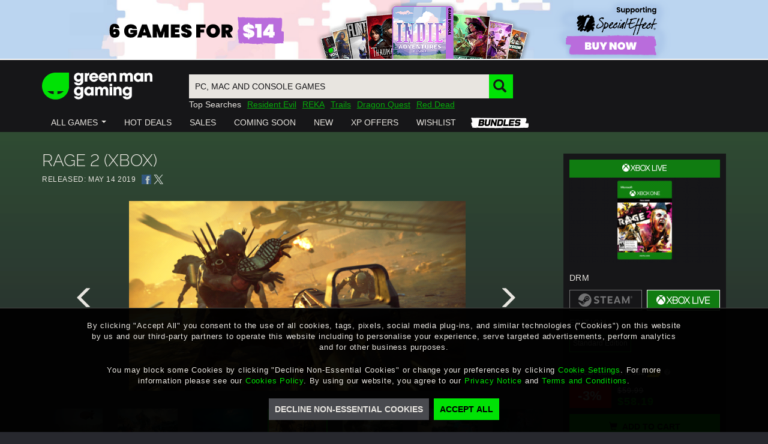

--- FILE ---
content_type: text/html; charset=utf-8
request_url: https://www.greenmangaming.com/games/rage-2-xbox/
body_size: 253476
content:



<!DOCTYPE html>
<html lang="en" ng-app="gmgApp" data-tealium data-page-type="" add-global-variables cdn="https://images.greenmangaming.com/">
<head>
    <meta name="gmg-country-code" content="US" />
    <title>RAGE 2 - Xbox One | XBOX - Microsoft | Game Keys</title>
    <meta name="description" content="Pick up your RAGE 2 - Xbox One XBOX copy from Green Man Gaming today and remember to sign in for our best price.">

  <link rel="preconnect" href="https://fpcdn.io">
  <link rel="preconnect" href="https://use1.fptls.com">
  <link rel="preconnect" href="https://uniqueness.greenmangaming.com">

  <meta name="google-site-verification" content="sDUn9GFXvVm61-0ODBUk5OskAKJotVHUF_DSaHpo3Ro" />
  <meta charset="utf-8">
  <meta http-equiv="X-UA-Compatible" content="IE=edge,chrome=1">
  <meta name="viewport" content="width=device-width, initial-scale=1">
  <link rel="icon" href="https://images.greenmangaming.com/static/favicon.ico" type="image/x-icon">

  <script type="text/javascript">
    var Utag_PreLoad_Wait = 'False';

    var GMGSettings =
    {
      accountActivatedText: 'Your account has been successfully activated',
      signInUrl: '/sign-in/',
      httpCookiesDomainName: '.greenmangaming.com',
      apiBaseUrl: 'https://api.greenmangaming.com',
      apiOrigin: 'https://api.greenmangaming.com',
      apiServiceUrl: 'https://api.greenmangaming.com/api/v2',
      backendApiUrl: 'https://www.greenmangaming.com/api',
      twitchClientId: '2s8j9aj1bnaip9t6gy41qm1t9vnkaa3',
      googleAnalyticsTrackingId: '',
      showBackgroundCybersourceTags: true,
      showImageCybersourceTags: false,
      showObjectCybersourceTags: false,
      cdn: 'https://images.greenmangaming.com/',
      currentPageRequiresAuthentication: false,
      uplayConnectBaseUrl: 'https://connect.ubisoft.com',
      uplayConnectAppId: '7fd14620-fe65-4c43-80eb-882b92d40553',
      uplayGenomeId: '03784dac-465a-4fb3-9009-9e2174948f56',
      uplayEnvironment: 'PROD',
      distilBotTrafficRedirectUrl: 'https://api.greenmangaming.com/distil_r_captcha.html',
      languageCode: 'en',
      pageRestriction: {},
      yourOrderPageUrl: 'your-cart---order',
      billingDetailsPageUrl: 'your-cart---billing-details',
      cartPageUrl: 'purchase-page---cart',
      privateMessagingSwitchTimestamp: '2020-04-30T13:50:00+00:00' ?
        Date.parse('2020-04-30T13:50:00+00:00') : 0,
      isInChina: 'False',
      drmSettingsByDrmId: {"446355":{"Name":"Arc","Logo":null,"ClassName":"arc","Order":200,"Colour":"#E0691D","PageName":"Arc"},"2387272":{"Name":"ArenaNet","Logo":null,"ClassName":"arenanet","Order":140,"Colour":"#323f4c","PageName":"ArenaNet"},"433629":{"Name":"BATTLE.NET","Logo":null,"ClassName":"battlenet","Order":50,"Colour":"#1485C7","PageName":"BATTLE.NET"},"2383700":{"Name":"Battlestate Games","Logo":null,"ClassName":"battlestategames","Order":130,"Colour":"#304A69","PageName":"Battlestate Games"},"446229":{"Name":"Bethesda","Logo":null,"ClassName":"bethesda","Order":70,"Colour":"#149691","PageName":"Bethesda"},"446914":{"Name":"Blade \u0026 Soul NCSOFT","Logo":null,"ClassName":"ncsoft","Order":210,"Colour":"#AE882E","PageName":"Blade \u0026 Soul NCSOFT"},"243342":{"Name":"Blizzard","Logo":null,"ClassName":"battlenet","Order":220,"Colour":"#004DA7","PageName":"Blizzard"},"518597":{"Name":"Bundles","Logo":null,"ClassName":"bundles-icon-18x16","Order":230,"Colour":"#494A4F","PageName":"Bundles"},"1536793":{"Name":"EA","Logo":null,"ClassName":"ea","Order":180,"Colour":"#591FBC","PageName":"EA"},"579216":{"Name":"Epic","Logo":null,"ClassName":"epicgames","Order":240,"Colour":"#0078F2","PageName":"Epic"},"321849":{"Name":"Epic Games","Logo":null,"ClassName":"epicgames","Order":40,"Colour":"#0078F2","PageName":"Epic Games"},"243352":{"Name":"Eve Online","Logo":null,"ClassName":"eveonline","Order":100,"Colour":"#30B2E6","PageName":"Eve Online"},"243351":{"Name":"Feral","Logo":null,"ClassName":"feral","Order":250,"Colour":"#EC711F","PageName":"Feral"},"89":{"Name":"FWL","Logo":null,"ClassName":"other","Order":260,"Colour":"#EC711F","PageName":"FWL"},"271829":{"Name":"Gift Cards","Logo":null,"ClassName":"giftcard","Order":170,"Colour":"#494A4F","PageName":"Gift Cards"},"270074":{"Name":"Glyph","Logo":null,"ClassName":"glyph","Order":270,"Colour":"#E32527","PageName":"Glyph"},"212379":{"Name":"GOG","Logo":null,"ClassName":"gog","Order":280,"Colour":"#78387B","PageName":"GOG"},"422850":{"Name":"Greybox","Logo":null,"ClassName":"Intel","Order":290,"Colour":"#204469","PageName":"Greybox"},"549962":{"Name":"Intel Starter Pack","Logo":null,"ClassName":"Intel_","Order":300,"Colour":"#1173c2","PageName":"Intel Starter Pack"},"581546":{"Name":"Microsoft","Logo":null,"ClassName":"microsoft","Order":90,"Colour":"#1278D7","PageName":"Microsoft"},"243435":{"Name":"MogStation","Logo":null,"ClassName":"mogstation","Order":60,"Colour":"#EE869A","PageName":"MogStation"},"318270":{"Name":"Mystery","Logo":null,"ClassName":"mystery","Order":310,"Colour":"#494A4F","PageName":"Mystery"},"446357":{"Name":"NCSOFT","Logo":null,"ClassName":"ncsoft","Order":320,"Colour":"#AE882E","PageName":"NCSOFT"},"194961":{"Name":"Nintendo","Logo":null,"ClassName":"nintendo","Order":180,"Colour":"#E60012","PageName":"Nintendo"},"282001":{"Name":"Oculus Home","Logo":null,"ClassName":"oculus","Order":330,"Colour":"#494A4F","PageName":"Oculus Home"},"90":{"Name":"ORIGIN","Logo":null,"ClassName":"origin","Order":20,"Colour":"#F46C2D","PageName":"Origin"},"549799":{"Name":"Origin","Logo":null,"ClassName":"origin","Order":340,"Colour":"#F46C2D","PageName":"Origin-Keyless"},"239430":{"Name":"Other","Logo":null,"ClassName":"other","Order":160,"Colour":"#494A4F","PageName":"Other"},"93":{"Name":"Other DRM","Logo":null,"ClassName":"other","Order":350,"Colour":"#494A4F","PageName":"Other DRM"},"439779":{"Name":"PlayBreach.com","Logo":null,"ClassName":"Breach","Order":360,"Colour":"#064092","PageName":"PlayBreach.com"},"92":{"Name":"Playfire","Logo":null,"ClassName":"playfire","Order":150,"Colour":"#FCA829","PageName":"Playfire"},"250535":{"Name":"PSN","Logo":null,"ClassName":"psn","Order":130,"Colour":"#064092","PageName":"PSN"},"430329":{"Name":"PUBG","Logo":null,"ClassName":"pubg","Order":370,"Colour":"#3d3f42","PageName":"PUBG"},"242457":{"Name":"Rockstar Social Club","Logo":null,"ClassName":"rockstarsocialclub","Order":80,"Colour":"#000000","PageName":"Rockstar Social Club"},"91":{"Name":"Securom","Logo":null,"ClassName":"playfire","Order":380,"Colour":"#064092","PageName":"Securom"},"87":{"Name":"Steam","Logo":null,"ClassName":"steam","Order":1,"Colour":"#333E4C","PageName":"Steam"},"446915":{"Name":"Tera - En Masse","Logo":null,"ClassName":"EnMasse","Order":390,"Colour":"#2C9AB3","PageName":"Tera - En Masse"},"304994":{"Name":"TESO","Logo":null,"ClassName":"teso","Order":110,"Colour":"#C50712","PageName":"TESO"},"88":{"Name":"Uplay","Logo":null,"ClassName":"uplay","Order":30,"Colour":"#0070FF","PageName":"Uplay"},"446356":{"Name":"Utomik","Logo":null,"ClassName":"utomik","Order":400,"Colour":"#1BBB1F","PageName":"Utomik"},"362345":{"Name":"Voucher","Logo":null,"ClassName":"voucher","Order":190,"Colour":"#494A4F","PageName":"Voucher"},"423193":{"Name":"Wargaming","Logo":null,"ClassName":"wargaming","Order":410,"Colour":"#B61211","PageName":"Wargaming"},"497520":{"Name":"Windows Mixed Reality","Logo":null,"ClassName":"windows-mixed-reality","Order":420,"Colour":"#1275DA","PageName":"Windows Mixed Reality"},"296986":{"Name":"Xbox","Logo":null,"ClassName":"xbox-one","Order":140,"Colour":"#107C11","PageName":"Xbox"},"710676":{"Name":"XBOX Live Cross Gen","Logo":null,"ClassName":"xbox-live-cross-gen","Order":145,"Colour":"#107C11","PageName":"XBOX Live Cross Gen"},"281806":{"Name":"Xbox Play Anywhere","Logo":null,"ClassName":"xbox-anywhere","Order":120,"Colour":"#107C11","PageName":"Xbox Play Anywhere"},"545220":{"Name":"Origin","Logo":null,"ClassName":"origin","Order":430,"Colour":"#E22A27","PageName":"Ztorm"},"549797":{"Name":"Origin","Logo":null,"ClassName":"origin","Order":440,"Colour":"#F46C2D","PageName":"Ztorm-Keys"}},
      drmSettingsByDrmName: {"Arc":{"Name":"Arc","Logo":null,"ClassName":"arc","Order":200,"Colour":"#E0691D","PageName":"Arc"},"ArenaNet":{"Name":"ArenaNet","Logo":null,"ClassName":"arenanet","Order":140,"Colour":null,"PageName":"ArenaNet"},"BATTLE.NET":{"Name":"BATTLE.NET","Logo":null,"ClassName":"battlenet","Order":50,"Colour":"#1485C7","PageName":"BATTLE.NET"},"Battlestate Games":{"Name":"Battlestate Games","Logo":null,"ClassName":"battlestategames","Order":130,"Colour":"#304A69","PageName":"Battlestate Games"},"Bethesda":{"Name":"Bethesda","Logo":null,"ClassName":"bethesda","Order":70,"Colour":"#149691","PageName":"Bethesda"},"Blade \u0026 Soul NCSOFT":{"Name":"Blade \u0026 Soul NCSOFT","Logo":null,"ClassName":"ncsoft","Order":210,"Colour":"#AE882E","PageName":"Blade \u0026 Soul NCSOFT"},"Blizzard":{"Name":"Blizzard","Logo":null,"ClassName":"battlenet","Order":220,"Colour":"#004DA7","PageName":"Blizzard"},"Bundles":{"Name":"Bundles","Logo":null,"ClassName":"bundles-icon-18x16","Order":230,"Colour":"#494A4F","PageName":"Bundles"},"EA":{"Name":"EA","Logo":null,"ClassName":"ea","Order":180,"Colour":"#591FBC","PageName":"EA"},"Epic":{"Name":"Epic","Logo":null,"ClassName":"epicgames","Order":240,"Colour":"#0078F2","PageName":"Epic"},"Epic Games":{"Name":"Epic Games","Logo":null,"ClassName":"epicgames","Order":40,"Colour":"#0078F2","PageName":"Epic Games"},"Eve Online":{"Name":"Eve Online","Logo":null,"ClassName":"eveonline","Order":100,"Colour":"#30B2E6","PageName":"Eve Online"},"Feral":{"Name":"Feral","Logo":null,"ClassName":"feral","Order":250,"Colour":"#EC711F","PageName":"Feral"},"FWL":{"Name":"FWL","Logo":null,"ClassName":"other","Order":260,"Colour":"#EC711F","PageName":"FWL"},"Gift Cards":{"Name":"Gift Cards","Logo":null,"ClassName":"giftcard","Order":170,"Colour":"#494A4F","PageName":"Gift Cards"},"Glyph":{"Name":"Glyph","Logo":null,"ClassName":"glyph","Order":270,"Colour":"#E32527","PageName":"Glyph"},"GOG":{"Name":"GOG","Logo":null,"ClassName":"gog","Order":280,"Colour":"#78387B","PageName":"GOG"},"Greybox":{"Name":"Greybox","Logo":null,"ClassName":"Intel","Order":290,"Colour":"#204469","PageName":"Greybox"},"Intel Starter Pack":{"Name":"Intel Starter Pack","Logo":null,"ClassName":"Intel_","Order":300,"Colour":"#1173c2","PageName":"Intel Starter Pack"},"Microsoft":{"Name":"Microsoft","Logo":null,"ClassName":"microsoft","Order":90,"Colour":"#1278D7","PageName":"Microsoft"},"MogStation":{"Name":"MogStation","Logo":null,"ClassName":"mogstation","Order":60,"Colour":"#EE869A","PageName":"MogStation"},"Mystery":{"Name":"Mystery","Logo":null,"ClassName":"mystery","Order":310,"Colour":"#494A4F","PageName":"Mystery"},"NCSOFT":{"Name":"NCSOFT","Logo":null,"ClassName":"ncsoft","Order":320,"Colour":"#AE882E","PageName":"NCSOFT"},"Nintendo":{"Name":"Nintendo","Logo":null,"ClassName":"nintendo","Order":180,"Colour":"#E60012","PageName":"Nintendo"},"Oculus Home":{"Name":"Oculus Home","Logo":null,"ClassName":"oculus","Order":330,"Colour":"#494A4F","PageName":"Oculus Home"},"ORIGIN":{"Name":"ORIGIN","Logo":null,"ClassName":"origin","Order":20,"Colour":"#F46C2D","PageName":"Origin"},"Origin":{"Name":"Origin","Logo":null,"ClassName":"origin","Order":340,"Colour":"#F46C2D","PageName":"Origin-Keyless"},"Other":{"Name":"Other","Logo":null,"ClassName":"other","Order":160,"Colour":"#494A4F","PageName":"Other"},"Other DRM":{"Name":"Other DRM","Logo":null,"ClassName":"other","Order":350,"Colour":"#494A4F","PageName":"Other DRM"},"PlayBreach.com":{"Name":"PlayBreach.com","Logo":null,"ClassName":"Breach","Order":360,"Colour":"#064092","PageName":"PlayBreach.com"},"Playfire":{"Name":"Playfire","Logo":null,"ClassName":"playfire","Order":150,"Colour":"#FCA829","PageName":"Playfire"},"PSN":{"Name":"PSN","Logo":null,"ClassName":"psn","Order":130,"Colour":"#064092","PageName":"PSN"},"PUBG":{"Name":"PUBG","Logo":null,"ClassName":"pubg","Order":370,"Colour":"#3d3f42","PageName":"PUBG"},"Rockstar Social Club":{"Name":"Rockstar Social Club","Logo":null,"ClassName":"rockstarsocialclub","Order":80,"Colour":"#000000","PageName":"Rockstar Social Club"},"Securom":{"Name":"Securom","Logo":null,"ClassName":"playfire","Order":380,"Colour":"#064092","PageName":"Securom"},"Steam":{"Name":"Steam","Logo":null,"ClassName":"steam","Order":1,"Colour":"#333E4C","PageName":"Steam"},"Tera - En Masse":{"Name":"Tera - En Masse","Logo":null,"ClassName":"EnMasse","Order":390,"Colour":"#2C9AB3","PageName":"Tera - En Masse"},"TESO":{"Name":"TESO","Logo":null,"ClassName":"teso","Order":110,"Colour":"#C50712","PageName":"TESO"},"Uplay":{"Name":"Uplay","Logo":null,"ClassName":"uplay","Order":30,"Colour":"#0070FF","PageName":"Uplay"},"Utomik":{"Name":"Utomik","Logo":null,"ClassName":"utomik","Order":400,"Colour":"#1BBB1F","PageName":"Utomik"},"Voucher":{"Name":"Voucher","Logo":null,"ClassName":"voucher","Order":190,"Colour":"#494A4F","PageName":"Voucher"},"Wargaming":{"Name":"Wargaming","Logo":null,"ClassName":"wargaming","Order":410,"Colour":"#B61211","PageName":"Wargaming"},"Windows Mixed Reality":{"Name":"Windows Mixed Reality","Logo":null,"ClassName":"windows-mixed-reality","Order":420,"Colour":"#1275DA","PageName":"Windows Mixed Reality"},"Xbox":{"Name":"Xbox","Logo":null,"ClassName":"xbox-one","Order":140,"Colour":"#107C11","PageName":"Xbox"},"XBOX Live Cross Gen":{"Name":"XBOX Live Cross Gen","Logo":null,"ClassName":"xbox-live-cross-gen","Order":145,"Colour":"#107C11","PageName":"XBOX Live Cross Gen"},"Xbox Play Anywhere":{"Name":"Xbox Play Anywhere","Logo":null,"ClassName":"xbox-anywhere","Order":120,"Colour":"#107C11","PageName":"Xbox Play Anywhere"}},
      reportAlgoliaSearchDebounceTimeout: 300,
      platformDrmDropdown: {"75":"MAC","73":"PC","1707635":"RTX","1366545":"Steam Deck Verified","68":"XB1","625410":"XSX"},
      reportAlgoliaSearchDebounceTimeout: 300,
      isPaypalSupportedCurrentCountry: true,
      isApplePaySupportedCurrentCountry: true,
      isGooglePaySuportedCurrentCountry: true,
      phoneNumberSignInAllowedCountries: 'CN,GB',
      algoliaAppId: 'SCZIZSP09Z',
      algoliaApiKey: '3bc4cebab2aa8cddab9e9a3cfad5aef3',
      algoliaIndexName: 'prod_ProductSearch_US',
    };

    var AvailableLanguages = [{"LanguageCode":"en","Label":"English","HiddenLanguage":false},{"LanguageCode":"de","Label":"Deutsch","HiddenLanguage":false},{"LanguageCode":"fr","Label":"français","HiddenLanguage":false},{"LanguageCode":"es","Label":"Español","HiddenLanguage":false},{"LanguageCode":"pt","Label":"Português","HiddenLanguage":false},{"LanguageCode":"zh","Label":"中文","HiddenLanguage":false},{"LanguageCode":"ja","Label":"日本語","HiddenLanguage":false},{"LanguageCode":"ko","Label":"한국어","HiddenLanguage":false},{"LanguageCode":"ru","Label":"русский","HiddenLanguage":false},{"LanguageCode":"tr","Label":"Türkçe","HiddenLanguage":false}];
  </script>

  <script>
  if (sessionStorage) {
    var impervaReferrer = sessionStorage.getItem('imperva_referrer');
    if (impervaReferrer) {
      Object.defineProperty(document, 'referrer', {
        get: function () { return impervaReferrer; },
      });
      sessionStorage.removeItem('imperva_referrer');
    }
  }
</script>

  <script>
  if (!Element.prototype.matches)
    Element.prototype.matches = Element.prototype.msMatchesSelector ||
      Element.prototype.webkitMatchesSelector;

  if (!Element.prototype.closest)
    Element.prototype.closest = function(s) {
      var el = this;
      if (!document.documentElement.contains(el)) return null;
      do {
        if (el.matches(s)) return el;
        el = el.parentElement || el.parentNode;
      } while (el !== null && el.nodeType === 1);
      return null;
    };
</script>

  
  <script>
    var games = {"Currency":"USD","AssociatedProductsInitialLoadNumber":3,"platforms":[{"VariantUrl":"/games/rage-2-xbox/","Drms":[{"Id":"296986","Name":"Xbox","Logo":"1449963","LogoUrl":"https://images.greenmangaming.com/bfb0f3693f5748cbbe3e8dabd7d7d47a/2082b7eed68f4582af394d3e6b46c2fd.png","ClassName":"xbox-one","VariantUrl":"/games/rage-2-xbox/","Colour":"#107C11","SortPriority":140,"Editions":[{"Id":"RAGE-2_2","Name":"Standard Edition","ShortName":null,"GameName":"RAGE 2 (XBOX)","Code":"RAGE 2 - Xbox One","PrePurchaseRedemptionImage":"https://images.greenmangaming.com/04783a619da24d408577a1e6366d3b8e/c53221836315421e8ebf8c94c03316d3.jpg","SteamAppId":"0","SteamPackageId":"0","GameNameInTwitch":"RAGE 2","Price":58.19,"OldPrice":59.99,"MrpPrice":58.19,"Url":"/games/rage-2-xbox/","Image":"https://images.greenmangaming.com/01839456275d4e95b08c2d60c0c81752/b4e827414860413d8348db5e0c2f5ba4.jpg","ImageForCartList":"https://images.greenmangaming.com/0bbec926a3de4243aae6d57795e48eea/9ffcb62dea2d4e2884ff53c5d0847606.jpg","ImageForPdpBlock":"https://images.greenmangaming.com/04783a619da24d408577a1e6366d3b8e/c53221836315421e8ebf8c94c03316d3.jpg","ShouldShowStatsOnPdp":false,"DisplayEditionSelector":true,"ButtonText":"ADD TO CART","AvailabilityStatus":0,"IsComingSoon":false,"IsOutOfStock":false,"IsPrepurchase":false,"IsFreeToPlay":false,"FreeToPlayLink":"","Description":"<p><span>Dive headfirst into a dystopian world devoid of society, law, and order. RAGE 2 brings together two studio powerhouses &ndash; Avalanche Studios, masters of open world insanity, and id Software, creators of the first-person shooter &ndash; to deliver a carnival of carnage where you can go anywhere, shoot anything, and explode everything.</span></p>","ProductBannerImageUrl":"https://images.greenmangaming.com/1c41c18b6c314b7995f7ebc45f59b458/511c0d6bb3d54ce6b8375d84c8a74931.jpg","FullDescription":"<p><span>An asteroid has annihilated 80% of the earth&rsquo;s population, and humanity&rsquo;s numbers are dwindling. Ruthless and bloodthirsty gangs roam the open roads and the tyrannical Authority seek to rule with an iron fist. As Walker, the last Ranger of the wasteland and a threat to their power, you have been robbed of your home and left for dead. Now you&rsquo;ll have to rage for justice and freedom. With ludicrous vehicle combat, super-powered first-person mayhem, and an open world full of emergent madness, you will tear across an unforgiving wasteland battling sadistic gangs to find the tools and tech needed to crush the oppressive rule of The Authority once and for all.</span></p>","PreDescriptions":[],"PreDescriptionHeader":null,"MetaCriticScore":null,"Rating":0,"AgeRatingImageUrl":"https://images.greenmangaming.com/05d48880c6b449efa6f59b56a0a2f838/bfdacf2318b940779d24403236315fe0.png","AgeRatingImageClickUrl":{"OriginalString":"http://www.esrb.org/ratings/ratings_guide.aspx","Path":"/ratings/ratings_guide.aspx","Authority":"www.esrb.org","DnsSafeHost":"www.esrb.org","Fragment":"","Host":"www.esrb.org","IsAbsoluteUri":true,"LocalPath":"/ratings/ratings_guide.aspx","PathAndQuery":"/ratings/ratings_guide.aspx","Port":80,"Query":"","QueryCollection":[],"Scheme":"http","Segments":["/","ratings/","ratings_guide.aspx"],"UserEscaped":false,"UserInfo":"","Uri":"http://www.esrb.org/ratings/ratings_guide.aspx","Encoding":{"BodyName":"utf-8","EncodingName":"Unicode (UTF-8)","HeaderName":"utf-8","WebName":"utf-8","WindowsCodePage":1200,"IsBrowserDisplay":true,"IsBrowserSave":true,"IsMailNewsDisplay":true,"IsMailNewsSave":true,"IsSingleByte":false,"EncoderFallback":{"DefaultString":"�","MaxCharCount":1},"DecoderFallback":{"DefaultString":"�","MaxCharCount":1},"IsReadOnly":true,"CodePage":65001}},"AgeRatingName":"ESRB - M","AgeRatingMinimumAge":17,"Publisher":"Bethesda Softworks","Developer":"Avalanche Studios","PublisherImageUrl":"https://images.greenmangaming.com/acd3c218eeb0412d85bf771654df1ee6/d8383f50693749d69c93087c79752a29.png","DeveloperImageUrl":null,"Genres":["Action"],"GenreIds":[50],"Drm":["xbox-one"],"DrmFormats":["Digital XBOX Download"],"DrmId":"296986","DrmClassName":"xbox-one","DrmColour":"#107C11","SupportedVrs":[],"Modes":[],"Languages":[],"MinimalRequirements":"<strong>Xbox One</strong>\n<ul>\n<li>\n<span>OS: Xbox One </span>\n</li>\n</ul>\n<strong>Xbox Series X/S</strong>\n<ul>\n<li>\n<span>OS: Xbox Series X|S </span>\n</li>\n</ul>\n","RecommendedRequirements":"<strong>Xbox One</strong>\n<ul>\n</ul>\n","ReleaseDate":"Tuesday, May 14, 2019","ReleaseDateShort":"14 May 2019","ReleaseDatePdpTitle":"MAY 14 2019","ReleaseDateGameView":"MAY 14 2019","ReleaseDateIso":"2019-05-14","ShowCustomReleaseDate":false,"SecretVoucher":null,"AdditionalInfo":"","LegalInfo":"<p><span>&copy;2019 Bethesda Softworks LLC, a ZeniMax Media company.</span></p>","StaffReviewLabel":"","StaffReview":"","Gallery":[{"Type":"image","Src":"https://images.greenmangaming.com/5d1f78fb56b647e48b30bbc2c99ad8d1/30b1c02f95aa434aafde59b569683c09.png","ThumbnailSrc":"https://images.greenmangaming.com/43285398a9ab4211b02a839f50029629/0980640284df47078210ab5f19b8d03a.png","Url":null,"YoutubeId":null},{"Type":"image","Src":"https://images.greenmangaming.com/9aa5bfdbcad64baca30174ffdc86e088/fe2b930f579e4af69d5214ffcdc85308.png","ThumbnailSrc":"https://images.greenmangaming.com/347290fc61f84325b0399869e0d323ed/5bb56f2772d74e94bb61df665a8d164e.png","Url":null,"YoutubeId":null},{"Type":"image","Src":"https://images.greenmangaming.com/4362c0a1fb744ae09fe7fb1ab005e926/e982624c756c48a6963ddd1e6194dd44.png","ThumbnailSrc":"https://images.greenmangaming.com/bcd09a09e9df4fe699b1ae5b2db67d85/8eb07a4ceb8d4ad3926b08b0431e699a.png","Url":null,"YoutubeId":null},{"Type":"image","Src":"https://images.greenmangaming.com/56c4eb3f0a7b4946a17238772dc77835/5d8129e118a84c35ba2f38bef66f3ee7.png","ThumbnailSrc":"https://images.greenmangaming.com/7ecc7e3d4b0040e6b9293a43cbb97d0a/81ebc9379e75438797524fb3024460aa.png","Url":null,"YoutubeId":null},{"Type":"image","Src":"https://images.greenmangaming.com/ee39e690aa3a473793d8535cc3d605f3/8449e74a7d2243de9711609a7740201f.png","ThumbnailSrc":"https://images.greenmangaming.com/de2c2cf735e0493fb699c1fa0e417898/2e8e2ef65d3247cc9fc819293ccae67e.png","Url":null,"YoutubeId":null},{"Type":"image","Src":"https://images.greenmangaming.com/27376098dcef451b993d5884986312e3/65cf8a8974e447618fe704428b059094.png","ThumbnailSrc":"https://images.greenmangaming.com/71720462cfea45d990778453b489e7ab/71118286b46c4967a49fcb4c67017080.png","Url":null,"YoutubeId":null},{"Type":"image","Src":"https://images.greenmangaming.com/98ef59bdddb54605922af4484bf394f1/56c7fb9550ef49098614e157d8b8fc59.png","ThumbnailSrc":"https://images.greenmangaming.com/e38fe0288d5d43e99837e3c7f573b504/49d212132f534ef6816c2f61bd55d658.png","Url":null,"YoutubeId":null},{"Type":"image","Src":"https://images.greenmangaming.com/88930f589aa64233a34a0b0616e93a1f/eaa8c2bc4de941fead4f6e920b7b75fc.png","ThumbnailSrc":"https://images.greenmangaming.com/17662c9cacca4cd59e60cfc5f3b93e43/63cb2b3d66004232b30708a12167baf1.png","Url":null,"YoutubeId":null},{"Type":"image","Src":"https://images.greenmangaming.com/be9f572728dc40d097154af4e1f6c5b1/01ff4866a34b49e18a6ae4aeb00470b9.png","ThumbnailSrc":"https://images.greenmangaming.com/4ae3fe55f57f44ff8faa1f8b9d0c8387/bbe080b632f54c228a5f4d7ded661633.png","Url":null,"YoutubeId":null},{"Type":"image","Src":"https://images.greenmangaming.com/a36012c0dd2b42dfbee02203bfb8a00a/e4f6ece8f11b4975ad6f01b56628c85f.png","ThumbnailSrc":"https://images.greenmangaming.com/3a5672031b504b4ab2fcee88c1c29b64/54372fad156448c3a32ffcec93454d4a.png","Url":null,"YoutubeId":null}],"AssociatedVariants":[],"Deals":null,"SystemRequirements":[{"PlatformName":"Xbox One","Logo":null,"LogoUrl":"","PlatformIcon":null,"RecommendedRequirements":null,"MinimumRequirements":{"OS":"Xbox One "},"HasRecommendedRequirements":false,"HasMinimumRequirements":true},{"PlatformName":"Xbox Series X/S","Logo":null,"LogoUrl":"","PlatformIcon":null,"RecommendedRequirements":null,"MinimumRequirements":{"OS":"Xbox Series X|S "},"HasRecommendedRequirements":false,"HasMinimumRequirements":true}],"BuyUrl":"/games/rage-2-xbox/AddToBasket","OpenGraphTitle":"RAGE 2 (XBOX) only GMGShop.Model.Entities.PricingDetails at Green Man Gaming!","OpenGraphUrl":"https://www.greenmangaming.com/games/rage-2-xbox/","ReviewScore":0,"TotalReviews":0,"Reviews":[],"Ratings":[],"ReviewBookmark":null,"Source":"Authorised Distributor","CornerFlash":null,"DiscountPercentOff":3,"DisableTwitchSection":false,"DisableGameStatsSection":false,"MainCommunityProductDetails":{"name":"RAGE 2","widgets_initialization_sku":"RAGE 2 - PC","community_product_has_variants":true,"review_data":{"total_reviews":0,"average_score":0},"twitchVideoBlockGameName":"RAGE 2","steam_app_id":"0"},"MetaTitle":"RAGE 2 - Xbox One | XBOX - Microsoft | Game Keys","MetaDescription":"Pick up your RAGE 2 - Xbox One XBOX copy from Green Man Gaming today and remember to sign in for our best price.","ExcludedCountries":[],"IsSellable":true,"DropshopOnly":false,"DisabledPrePurchaseNotice":false,"IsEarlyAccess":false,"DisplayCurrentOfferBanner":false,"CurrentOfferBannerHeader":null,"CurrentOfferBannerLink":null,"CurrentOfferBannerImageUrl":null,"DisabledDlcNotice":false,"DisabledUplayNotice":false,"IsReleased":true,"DisableCampaignCountdown":false,"CampaignInfo":{"IsBaseCampaign":true,"StartDate":"2023-05-26T00:00:00Z","EndDate":null},"ShowTimeInReleaseCountdown":false,"DisplayReleaseCountdown":false,"ReleaseDateAndTime":"2019-05-14","VoucherPercentage":0,"VoucherCode":null,"DisableFeaturedVoucher":false,"CornerFlashInfo":{"cornerFlashDisplayOption":"prod-label-vip-xs","promotionType":0,"cornerFlashText":null,"cornerFlashColor":null,"cornerFlashBackgroundColor":null,"cornerFlashCustomDesign":null,"cornerFlashIcon":null,"cornerFlashIconDesign":null,"cornerFlashOverrideVip":false,"hasCornerFlash":false},"ShouldShowRegionalRestrictionsOnPdp":true,"Xperience":582,"BundleId":null,"ProductContentLinkID":"24146","VariantContentLinkID":"38536","CarouselDesktopImage":"https://images.greenmangaming.com/ff1d6f6f847d4c9989dc06de6101d1cd/c00394eeeea64d46ab32f1c02c1619db.jpg","CarouselTabletImage":"https://images.greenmangaming.com/fd482e9e1bce4ecb9cd5c9c191d94504/cbb067f6b80246298a5764c22d2009ac.jpg","CarouselMobileImage":"https://images.greenmangaming.com/40ed5487313d4056bf90c667d7ffd8fb/67cfa5d8671d49d5b68687564935d85e.jpg","BigModuleHalfImage":"https://images.greenmangaming.com/bd50d9fa8b634c4c86038f4918448667/c7ad7b2c1ea44dc498cb082143d8a985.jpg","RegionalXperience":null}],"DrmPlatformDropdownName":"XB1","ShowPlatformToDrm":false}],"Editions":[{"Id":"RAGE-2_2","Name":"Standard Edition","ShortName":null,"GameName":"RAGE 2 (XBOX)","Code":"RAGE 2 - Xbox One","PrePurchaseRedemptionImage":"https://images.greenmangaming.com/04783a619da24d408577a1e6366d3b8e/c53221836315421e8ebf8c94c03316d3.jpg","SteamAppId":"0","SteamPackageId":"0","GameNameInTwitch":"RAGE 2","Price":58.19,"OldPrice":59.99,"MrpPrice":58.19,"Url":"/games/rage-2-xbox/","Image":"https://images.greenmangaming.com/01839456275d4e95b08c2d60c0c81752/b4e827414860413d8348db5e0c2f5ba4.jpg","ImageForCartList":"https://images.greenmangaming.com/0bbec926a3de4243aae6d57795e48eea/9ffcb62dea2d4e2884ff53c5d0847606.jpg","ImageForPdpBlock":"https://images.greenmangaming.com/04783a619da24d408577a1e6366d3b8e/c53221836315421e8ebf8c94c03316d3.jpg","ShouldShowStatsOnPdp":false,"DisplayEditionSelector":true,"ButtonText":"ADD TO CART","AvailabilityStatus":0,"IsComingSoon":false,"IsOutOfStock":false,"IsPrepurchase":false,"IsFreeToPlay":false,"FreeToPlayLink":"","Description":"<p><span>Dive headfirst into a dystopian world devoid of society, law, and order. RAGE 2 brings together two studio powerhouses &ndash; Avalanche Studios, masters of open world insanity, and id Software, creators of the first-person shooter &ndash; to deliver a carnival of carnage where you can go anywhere, shoot anything, and explode everything.</span></p>","ProductBannerImageUrl":"https://images.greenmangaming.com/1c41c18b6c314b7995f7ebc45f59b458/511c0d6bb3d54ce6b8375d84c8a74931.jpg","FullDescription":"<p><span>An asteroid has annihilated 80% of the earth&rsquo;s population, and humanity&rsquo;s numbers are dwindling. Ruthless and bloodthirsty gangs roam the open roads and the tyrannical Authority seek to rule with an iron fist. As Walker, the last Ranger of the wasteland and a threat to their power, you have been robbed of your home and left for dead. Now you&rsquo;ll have to rage for justice and freedom. With ludicrous vehicle combat, super-powered first-person mayhem, and an open world full of emergent madness, you will tear across an unforgiving wasteland battling sadistic gangs to find the tools and tech needed to crush the oppressive rule of The Authority once and for all.</span></p>","PreDescriptions":[],"PreDescriptionHeader":null,"MetaCriticScore":null,"Rating":0,"AgeRatingImageUrl":"https://images.greenmangaming.com/05d48880c6b449efa6f59b56a0a2f838/bfdacf2318b940779d24403236315fe0.png","AgeRatingImageClickUrl":{"OriginalString":"http://www.esrb.org/ratings/ratings_guide.aspx","Path":"/ratings/ratings_guide.aspx","Authority":"www.esrb.org","DnsSafeHost":"www.esrb.org","Fragment":"","Host":"www.esrb.org","IsAbsoluteUri":true,"LocalPath":"/ratings/ratings_guide.aspx","PathAndQuery":"/ratings/ratings_guide.aspx","Port":80,"Query":"","QueryCollection":[],"Scheme":"http","Segments":["/","ratings/","ratings_guide.aspx"],"UserEscaped":false,"UserInfo":"","Uri":"http://www.esrb.org/ratings/ratings_guide.aspx","Encoding":{"BodyName":"utf-8","EncodingName":"Unicode (UTF-8)","HeaderName":"utf-8","WebName":"utf-8","WindowsCodePage":1200,"IsBrowserDisplay":true,"IsBrowserSave":true,"IsMailNewsDisplay":true,"IsMailNewsSave":true,"IsSingleByte":false,"EncoderFallback":{"DefaultString":"�","MaxCharCount":1},"DecoderFallback":{"DefaultString":"�","MaxCharCount":1},"IsReadOnly":true,"CodePage":65001}},"AgeRatingName":"ESRB - M","AgeRatingMinimumAge":17,"Publisher":"Bethesda Softworks","Developer":"Avalanche Studios","PublisherImageUrl":"https://images.greenmangaming.com/acd3c218eeb0412d85bf771654df1ee6/d8383f50693749d69c93087c79752a29.png","DeveloperImageUrl":null,"Genres":["Action"],"GenreIds":[50],"Drm":["xbox-one"],"DrmFormats":["Digital XBOX Download"],"DrmId":"296986","DrmClassName":"xbox-one","DrmColour":"#107C11","SupportedVrs":[],"Modes":[],"Languages":[],"MinimalRequirements":"<strong>Xbox One</strong>\n<ul>\n<li>\n<span>OS: Xbox One </span>\n</li>\n</ul>\n<strong>Xbox Series X/S</strong>\n<ul>\n<li>\n<span>OS: Xbox Series X|S </span>\n</li>\n</ul>\n","RecommendedRequirements":"<strong>Xbox One</strong>\n<ul>\n</ul>\n","ReleaseDate":"Tuesday, May 14, 2019","ReleaseDateShort":"14 May 2019","ReleaseDatePdpTitle":"MAY 14 2019","ReleaseDateGameView":"MAY 14 2019","ReleaseDateIso":"2019-05-14","ShowCustomReleaseDate":false,"SecretVoucher":null,"AdditionalInfo":"","LegalInfo":"<p><span>&copy;2019 Bethesda Softworks LLC, a ZeniMax Media company.</span></p>","StaffReviewLabel":"","StaffReview":"","Gallery":[{"Type":"image","Src":"https://images.greenmangaming.com/5d1f78fb56b647e48b30bbc2c99ad8d1/30b1c02f95aa434aafde59b569683c09.png","ThumbnailSrc":"https://images.greenmangaming.com/43285398a9ab4211b02a839f50029629/0980640284df47078210ab5f19b8d03a.png","Url":null,"YoutubeId":null},{"Type":"image","Src":"https://images.greenmangaming.com/9aa5bfdbcad64baca30174ffdc86e088/fe2b930f579e4af69d5214ffcdc85308.png","ThumbnailSrc":"https://images.greenmangaming.com/347290fc61f84325b0399869e0d323ed/5bb56f2772d74e94bb61df665a8d164e.png","Url":null,"YoutubeId":null},{"Type":"image","Src":"https://images.greenmangaming.com/4362c0a1fb744ae09fe7fb1ab005e926/e982624c756c48a6963ddd1e6194dd44.png","ThumbnailSrc":"https://images.greenmangaming.com/bcd09a09e9df4fe699b1ae5b2db67d85/8eb07a4ceb8d4ad3926b08b0431e699a.png","Url":null,"YoutubeId":null},{"Type":"image","Src":"https://images.greenmangaming.com/56c4eb3f0a7b4946a17238772dc77835/5d8129e118a84c35ba2f38bef66f3ee7.png","ThumbnailSrc":"https://images.greenmangaming.com/7ecc7e3d4b0040e6b9293a43cbb97d0a/81ebc9379e75438797524fb3024460aa.png","Url":null,"YoutubeId":null},{"Type":"image","Src":"https://images.greenmangaming.com/ee39e690aa3a473793d8535cc3d605f3/8449e74a7d2243de9711609a7740201f.png","ThumbnailSrc":"https://images.greenmangaming.com/de2c2cf735e0493fb699c1fa0e417898/2e8e2ef65d3247cc9fc819293ccae67e.png","Url":null,"YoutubeId":null},{"Type":"image","Src":"https://images.greenmangaming.com/27376098dcef451b993d5884986312e3/65cf8a8974e447618fe704428b059094.png","ThumbnailSrc":"https://images.greenmangaming.com/71720462cfea45d990778453b489e7ab/71118286b46c4967a49fcb4c67017080.png","Url":null,"YoutubeId":null},{"Type":"image","Src":"https://images.greenmangaming.com/98ef59bdddb54605922af4484bf394f1/56c7fb9550ef49098614e157d8b8fc59.png","ThumbnailSrc":"https://images.greenmangaming.com/e38fe0288d5d43e99837e3c7f573b504/49d212132f534ef6816c2f61bd55d658.png","Url":null,"YoutubeId":null},{"Type":"image","Src":"https://images.greenmangaming.com/88930f589aa64233a34a0b0616e93a1f/eaa8c2bc4de941fead4f6e920b7b75fc.png","ThumbnailSrc":"https://images.greenmangaming.com/17662c9cacca4cd59e60cfc5f3b93e43/63cb2b3d66004232b30708a12167baf1.png","Url":null,"YoutubeId":null},{"Type":"image","Src":"https://images.greenmangaming.com/be9f572728dc40d097154af4e1f6c5b1/01ff4866a34b49e18a6ae4aeb00470b9.png","ThumbnailSrc":"https://images.greenmangaming.com/4ae3fe55f57f44ff8faa1f8b9d0c8387/bbe080b632f54c228a5f4d7ded661633.png","Url":null,"YoutubeId":null},{"Type":"image","Src":"https://images.greenmangaming.com/a36012c0dd2b42dfbee02203bfb8a00a/e4f6ece8f11b4975ad6f01b56628c85f.png","ThumbnailSrc":"https://images.greenmangaming.com/3a5672031b504b4ab2fcee88c1c29b64/54372fad156448c3a32ffcec93454d4a.png","Url":null,"YoutubeId":null}],"AssociatedVariants":[],"Deals":null,"SystemRequirements":[{"PlatformName":"Xbox One","Logo":null,"LogoUrl":"","PlatformIcon":null,"RecommendedRequirements":null,"MinimumRequirements":{"OS":"Xbox One "},"HasRecommendedRequirements":false,"HasMinimumRequirements":true},{"PlatformName":"Xbox Series X/S","Logo":null,"LogoUrl":"","PlatformIcon":null,"RecommendedRequirements":null,"MinimumRequirements":{"OS":"Xbox Series X|S "},"HasRecommendedRequirements":false,"HasMinimumRequirements":true}],"BuyUrl":"/games/rage-2-xbox/AddToBasket","OpenGraphTitle":"RAGE 2 (XBOX) only GMGShop.Model.Entities.PricingDetails at Green Man Gaming!","OpenGraphUrl":"https://www.greenmangaming.com/games/rage-2-xbox/","ReviewScore":0,"TotalReviews":0,"Reviews":[],"Ratings":[],"ReviewBookmark":null,"Source":"Authorised Distributor","CornerFlash":null,"DiscountPercentOff":3,"DisableTwitchSection":false,"DisableGameStatsSection":false,"MainCommunityProductDetails":{"name":"RAGE 2","widgets_initialization_sku":"RAGE 2 - PC","community_product_has_variants":true,"review_data":{"total_reviews":0,"average_score":0},"twitchVideoBlockGameName":"RAGE 2","steam_app_id":"0"},"MetaTitle":"RAGE 2 - Xbox One | XBOX - Microsoft | Game Keys","MetaDescription":"Pick up your RAGE 2 - Xbox One XBOX copy from Green Man Gaming today and remember to sign in for our best price.","ExcludedCountries":[],"IsSellable":true,"DropshopOnly":false,"DisabledPrePurchaseNotice":false,"IsEarlyAccess":false,"DisplayCurrentOfferBanner":false,"CurrentOfferBannerHeader":null,"CurrentOfferBannerLink":null,"CurrentOfferBannerImageUrl":null,"DisabledDlcNotice":false,"DisabledUplayNotice":false,"IsReleased":true,"DisableCampaignCountdown":false,"CampaignInfo":{"IsBaseCampaign":true,"StartDate":"2023-05-26T00:00:00Z","EndDate":null},"ShowTimeInReleaseCountdown":false,"DisplayReleaseCountdown":false,"ReleaseDateAndTime":"2019-05-14","VoucherPercentage":0,"VoucherCode":null,"DisableFeaturedVoucher":false,"CornerFlashInfo":{"cornerFlashDisplayOption":"prod-label-vip-xs","promotionType":0,"cornerFlashText":null,"cornerFlashColor":null,"cornerFlashBackgroundColor":null,"cornerFlashCustomDesign":null,"cornerFlashIcon":null,"cornerFlashIconDesign":null,"cornerFlashOverrideVip":false,"hasCornerFlash":false},"ShouldShowRegionalRestrictionsOnPdp":true,"Xperience":582,"BundleId":null,"ProductContentLinkID":"24146","VariantContentLinkID":"38536","CarouselDesktopImage":"https://images.greenmangaming.com/ff1d6f6f847d4c9989dc06de6101d1cd/c00394eeeea64d46ab32f1c02c1619db.jpg","CarouselTabletImage":"https://images.greenmangaming.com/fd482e9e1bce4ecb9cd5c9c191d94504/cbb067f6b80246298a5764c22d2009ac.jpg","CarouselMobileImage":"https://images.greenmangaming.com/40ed5487313d4056bf90c667d7ffd8fb/67cfa5d8671d49d5b68687564935d85e.jpg","BigModuleHalfImage":"https://images.greenmangaming.com/bd50d9fa8b634c4c86038f4918448667/c7ad7b2c1ea44dc498cb082143d8a985.jpg","RegionalXperience":null}],"SecondaryPlatforms":[{"Logo":null,"Id":"625410","Name":"Xbox Series X/S","LogoUrl":"","ClassName":null}],"CompoundId":"68_625410","ProductContentLinkID":null,"VariantContentLinkID":null,"KeyGroups":null,"AffiliateUrl":null,"DrmPlatformDropdownName":null,"DlcNodeName":null,"Logo":null,"Id":"68","Name":"Xbox One","LogoUrl":null,"ClassName":null}],"relatedArticles":null};
    var visiblePlatformId = '68_625410';
    var visibleDrmId = '296986'
    var visibleEditionId = 'RAGE-2_2';
    var reviewUrl = '/en/PdpSections/Reviews/RAGE 2 - Xbox One';
    var statsUrl = '';
    var twitchUrl = '/en/PdpSections/Twitch/362054';
    var readMoreText = 'READ MORE';
    var showLessText = 'SHOW LESS';
    var yearSingularLabel = 'yr';
    var yearPluralLabel = 'yrs';
    var monthSingularLabel = 'mo';
    var monthPluralLabel = 'mos';
    var weekSingularLabel = 'wk';
    var weekPluralLabel = 'wks';
    var daySingularLabel = 'day';
    var dayPluralLabel = 'days';
    var hoursSingularLabel = 'hr';
    var hoursPluralLabel = 'hrs';
    var minutesSingularLabel = 'min';
    var minutesPluralLabel = 'mins';
    var aFewSecondsAgo = 'just now';
    var gameVariantCode = 'RAGE 2 - Xbox One';
    var voucherFeaturePercentageText = 'EXTRA {0}% OFF VOUCHER';
    var secretVoucherOfferIdsByTier = {};
  </script>



<!-- injector:js -->
<script defer src="//images.greenmangaming.com/static/fusioncharts/fusioncharts.js"></script>
<script defer src="//images.greenmangaming.com/static/fusioncharts/fusioncharts.charts.js"></script>
<!-- endinjector -->
    <style type="text/css">
         .background-446355-drm:hover, .background-446355-drm.active, .background-446355-drm.drm-container {
         background-color: #E0691D !important;
         }
         .background-2387272-drm:hover, .background-2387272-drm.active, .background-2387272-drm.drm-container {
         background-color: #323f4c !important;
         }
         .background-433629-drm:hover, .background-433629-drm.active, .background-433629-drm.drm-container {
         background-color: #1485C7 !important;
         }
         .background-2383700-drm:hover, .background-2383700-drm.active, .background-2383700-drm.drm-container {
         background-color: #304A69 !important;
         }
         .background-446229-drm:hover, .background-446229-drm.active, .background-446229-drm.drm-container {
         background-color: #149691 !important;
         }
         .background-446914-drm:hover, .background-446914-drm.active, .background-446914-drm.drm-container {
         background-color: #AE882E !important;
         }
         .background-243342-drm:hover, .background-243342-drm.active, .background-243342-drm.drm-container {
         background-color: #004DA7 !important;
         }
         .background-518597-drm:hover, .background-518597-drm.active, .background-518597-drm.drm-container {
         background-color: #494A4F !important;
         }
         .background-1536793-drm:hover, .background-1536793-drm.active, .background-1536793-drm.drm-container {
         background-color: #591FBC !important;
         }
         .background-579216-drm:hover, .background-579216-drm.active, .background-579216-drm.drm-container {
         background-color: #0078F2 !important;
         }
         .background-321849-drm:hover, .background-321849-drm.active, .background-321849-drm.drm-container {
         background-color: #0078F2 !important;
         }
         .background-243352-drm:hover, .background-243352-drm.active, .background-243352-drm.drm-container {
         background-color: #30B2E6 !important;
         }
         .background-243351-drm:hover, .background-243351-drm.active, .background-243351-drm.drm-container {
         background-color: #EC711F !important;
         }
         .background-89-drm:hover, .background-89-drm.active, .background-89-drm.drm-container {
         background-color: #EC711F !important;
         }
         .background-271829-drm:hover, .background-271829-drm.active, .background-271829-drm.drm-container {
         background-color: #494A4F !important;
         }
         .background-270074-drm:hover, .background-270074-drm.active, .background-270074-drm.drm-container {
         background-color: #E32527 !important;
         }
         .background-212379-drm:hover, .background-212379-drm.active, .background-212379-drm.drm-container {
         background-color: #78387B !important;
         }
         .background-422850-drm:hover, .background-422850-drm.active, .background-422850-drm.drm-container {
         background-color: #204469 !important;
         }
         .background-549962-drm:hover, .background-549962-drm.active, .background-549962-drm.drm-container {
         background-color: #1173c2 !important;
         }
         .background-581546-drm:hover, .background-581546-drm.active, .background-581546-drm.drm-container {
         background-color: #1278D7 !important;
         }
         .background-243435-drm:hover, .background-243435-drm.active, .background-243435-drm.drm-container {
         background-color: #EE869A !important;
         }
         .background-318270-drm:hover, .background-318270-drm.active, .background-318270-drm.drm-container {
         background-color: #494A4F !important;
         }
         .background-446357-drm:hover, .background-446357-drm.active, .background-446357-drm.drm-container {
         background-color: #AE882E !important;
         }
         .background-194961-drm:hover, .background-194961-drm.active, .background-194961-drm.drm-container {
         background-color: #E60012 !important;
         }
         .background-282001-drm:hover, .background-282001-drm.active, .background-282001-drm.drm-container {
         background-color: #494A4F !important;
         }
         .background-90-drm:hover, .background-90-drm.active, .background-90-drm.drm-container {
         background-color: #F46C2D !important;
         }
         .background-549799-drm:hover, .background-549799-drm.active, .background-549799-drm.drm-container {
         background-color: #F46C2D !important;
         }
         .background-239430-drm:hover, .background-239430-drm.active, .background-239430-drm.drm-container {
         background-color: #494A4F !important;
         }
         .background-93-drm:hover, .background-93-drm.active, .background-93-drm.drm-container {
         background-color: #494A4F !important;
         }
         .background-439779-drm:hover, .background-439779-drm.active, .background-439779-drm.drm-container {
         background-color: #064092 !important;
         }
         .background-92-drm:hover, .background-92-drm.active, .background-92-drm.drm-container {
         background-color: #FCA829 !important;
         }
         .background-250535-drm:hover, .background-250535-drm.active, .background-250535-drm.drm-container {
         background-color: #064092 !important;
         }
         .background-430329-drm:hover, .background-430329-drm.active, .background-430329-drm.drm-container {
         background-color: #3d3f42 !important;
         }
         .background-242457-drm:hover, .background-242457-drm.active, .background-242457-drm.drm-container {
         background-color: #000000 !important;
         }
         .background-91-drm:hover, .background-91-drm.active, .background-91-drm.drm-container {
         background-color: #064092 !important;
         }
         .background-87-drm:hover, .background-87-drm.active, .background-87-drm.drm-container {
         background-color: #333E4C !important;
         }
         .background-446915-drm:hover, .background-446915-drm.active, .background-446915-drm.drm-container {
         background-color: #2C9AB3 !important;
         }
         .background-304994-drm:hover, .background-304994-drm.active, .background-304994-drm.drm-container {
         background-color: #C50712 !important;
         }
         .background-88-drm:hover, .background-88-drm.active, .background-88-drm.drm-container {
         background-color: #0070FF !important;
         }
         .background-446356-drm:hover, .background-446356-drm.active, .background-446356-drm.drm-container {
         background-color: #1BBB1F !important;
         }
         .background-362345-drm:hover, .background-362345-drm.active, .background-362345-drm.drm-container {
         background-color: #494A4F !important;
         }
         .background-423193-drm:hover, .background-423193-drm.active, .background-423193-drm.drm-container {
         background-color: #B61211 !important;
         }
         .background-497520-drm:hover, .background-497520-drm.active, .background-497520-drm.drm-container {
         background-color: #1275DA !important;
         }
         .background-296986-drm:hover, .background-296986-drm.active, .background-296986-drm.drm-container {
         background-color: #107C11 !important;
         }
         .background-710676-drm:hover, .background-710676-drm.active, .background-710676-drm.drm-container {
         background-color: #107C11 !important;
         }
         .background-281806-drm:hover, .background-281806-drm.active, .background-281806-drm.drm-container {
         background-color: #107C11 !important;
         }
         .background-545220-drm:hover, .background-545220-drm.active, .background-545220-drm.drm-container {
         background-color: #E22A27 !important;
         }
         .background-549797-drm:hover, .background-549797-drm.active, .background-549797-drm.drm-container {
         background-color: #F46C2D !important;
         }
    </style>


    <script type="text/javascript" src=" //tags.tiqcdn.com/utag/gmg/greenman/prod/utag.sync.js"></script>
<!-- injector:js -->
<script src="//images.greenmangaming.com/static/scripts/mainHeader.65108112a.js"></script>
<!-- endinjector -->    <script type="text/javascript" async src=" //tags.tiqcdn.com/utag/gmg/greenman/prod/utag.js"></script>

  <script type="text/javascript">

    var hasDeviceFingerprinting = false;
  </script>

  <script>
      // Initialize the agent at application startup.
      window.fpPromise = import('https://uniqueness.greenmangaming.com/web/v3/0qeY4FH5EAmiR8HYYPUH')
        .then(FingerprintJS => FingerprintJS.load({
           endpoint: 'https://uniqueness.greenmangaming.com'
        }));
  </script>

  <script type="text/javascript">
    getUserInfo(setUserAndTealiumTags);
    window.utag_cfg_ovrd = window.utag_cfg_ovrd || {};
    window.utag_cfg_ovrd.secure_cookie = true;

    ;

    // Wait for the tealium consent banner to load into the DOM, and then attach
    // an on-click listener to handle an 'accept' all cookies.
    // 
    // If the user clicks the 'Accept' button on the cookie banner, set the
    // gmgpid cookie immediately so all subsequent requests will track the
    // utm data.
    waitForElementWithId("privacy_pref_optin").then(function (element) {
      element.addEventListener("click", function () {
        setGmgpidCookie();
      });
    });
   
    // Same as the above, but for the 'configure preferences' form 'submit'
    // button. This is lazy-added to the DOM... so we have to wait for them
    // before being able to attach a listener.
    waitForElementWithId("preferences_prompt_submit").then(function (element) {
      element.addEventListener("click", function () {
        // Assess the state as a result of submitting the preferences form. If
        // we have tracking / marketing consent then we can set the gmgpid cookie.
        if (hasPerformanceCookiesConsent()) {
          setGmgpidCookie();
        }
      });
    });
      
  </script>


  <link href="https://www.greenmangaming.com/games/rage-2-xbox/" rel="canonical" />

  <link rel="stylesheet" type="text/css" href="https://images.greenmangaming.com/static/scripts/vendor/styles/owl.carousel.min.css" />
<link rel="stylesheet" type="text/css" href="https://images.greenmangaming.com/static/scripts/vendor/styles/owl.theme.default.min.css" />


<!-- injector:css -->
<link rel="stylesheet" href="//images.greenmangaming.com/static/css/main.06ddb30aa.css">
<link rel="stylesheet" href="//images.greenmangaming.com/static/css/video-js.min.css">
<!-- endinjector -->

  

  
  <meta property="og:type" content="game">
  <meta property="og:title" content="RAGE 2 - Xbox One | XBOX - Microsoft | Game Keys">
  <meta property="og:site_name" content="Green Man Gaming">
  <meta property="og:image" content="https://images.greenmangaming.com/04783a619da24d408577a1e6366d3b8e/c53221836315421e8ebf8c94c03316d3.jpg">
  <meta property="og:description" content="Pick up your RAGE 2 - Xbox One XBOX copy from Green Man Gaming today and remember to sign in for our best price.">
  <meta property="og:url" content="https://www.greenmangaming.com/games/rage-2-xbox/">
  <meta property="fb:app_id" content="145721768810">


    <script defer data-domain="www.greenmangaming.com" src="https://pla.greenmangaming.com/js/pa-7BsgokpndOvJPU5w8mBhS.js"></script>
    <script>
      window.plausible=window.plausible||function(){(plausible.q=plausible.q||[]).push(arguments)},plausible.init=plausible.init||function(i){plausible.o=i||{}};
      plausible.init()
    </script>
</head>

<body data-close-mini-cart-on-click >
  

  <div id="blur-background">
    


  <div id="usp-header">
<div><div>

<section>
  <div class="container">
    <div class="row"><div>

<div>
<style>


/*PDP bundle product hack*/
#pdp-associated-products.bundle-products {
    background: none !important;
}

#pdp-associated-products.bundle-products .heading-divider h2 {
    border-bottom: none !important;
    font-size: 14px !important;
    letter-spacing: .8px !important;
    margin-bottom: 6px !important;
    margin-top: 0 !important;
    padding-bottom: 4px !important;
    text-transform: uppercase !important;
    font-weight: 400 !important;
}

.col-xs-12.heading-divider {
    padding-left: 0 !important;
}
</style>
<p style="margin: 0; font-size: 0;">
<script type="text/javascript">
        //<![CDATA[
        window.__mirage2 = {
            petok: "8971cd4b0feebb604e7e1ff06ea91ce1ea1322d4-1646045095-1800"
        };
        //]]>
    </script>
<script type="text/javascript" src="https://ajax.cloudflare.com/cdn-cgi/scripts/04b3eb47/cloudflare-static/mirage2.min.js"></script>
</p></div></div><div>

<div>
<p style="margin: 0;"><a href="https://www.greenmangamingbundles.com/bundles/indie-adventures/?utm_source=gmg&amp;utm_medium=referral&amp;utm_campaign=uspbanner&amp;utm_content=IndieAdventures" target="_blank" class="bundle-usp" rel="noopener"> <img class="bundle-foreground large" src="https://media.greenmangaming.com/bundles/IndieAdv/USP-Front-lg3-Indie.png" /><img class="bundle-foreground small" src="https://media.greenmangaming.com/bundles/IndieAdv/USP-Front-sm3-Indie.png" /> </a></p>
<style>
div#usp-header {
    max-height: 100px;
    background-image: url(https://media.greenmangaming.com/bundles/IndieAdv/USP-BACK--Indie.jpg);
    background-size: cover;
    background-position: 50%;
    border-bottom: 2px solid #fff;
}

.bundle-usp {
    display: flex;
    justify-content: center;
    max-height: 100px;
    flex-direction: row;
    align-items: flex-end;
}

img.bundle-foreground {
    max-width: 90%;
}

div#usp-header p {
    margin: 0;
}

ul.nav.navbar-nav.megamenu  > li.dropdown:nth-last-child(1) {
    background-image: url(https://media.greenmangaming.com/bundles/Bundles-nav.png);
    background-size: 100%;
    background-repeat: no-repeat;
    height: 18px;
    width: 96px;
    margin: 8px 10px 0;
}
ul.nav.navbar-nav.megamenu li.dropdown:nth-last-child(1) span
 {
    display: none;
}

.bundle-foreground.small {
  display: none;
}

.bundle-foreground.large {
  display: block;
}

/* Mobile: swap the visibility */
@media (max-width: 768px) {
  .bundle-foreground.large {
    display: none;
  }
  
  .bundle-foreground.small {
    display: block;
  }
}

</style></div></div></div>
  </div>
</section>
</div></div>
  </div>


<!-- start-header --><header id="GMG_header" class="" ng-controller="HeaderController" ng-init="init(false)" data-gmg-cache="1768816854">
  <nav class="navbar main-navigation {{communityPadding()}}" role="navigation">
    <div class="container">
      <div class="row header-content">
        <!-- Logo -->
        <div class="col-xs-6 col-sm-3 top-content header-logo-container">
          <a href="/">
            <img src="https://images.greenmangaming.com/fdbe008a60d844c08cbd633e81f83dfb/f68c31ad99984f9ab6f525170a1ce0df.svg" alt="Green Man Gaming">
          </a>
        </div> <!-- end Logo -->
        <div class="col-xs-6 col-sm-4 col-sm-push-5 col-md-3 col-md-push-6 user-actions">
          <div class="table-cell-middle" ng-cloak ng-if="!userLoading">
            <ul>
              <!-- User logged out -->
              <li class="table-cell-middle" ng-if="!user.username">
                  <div class="sign-in-btn">
                    <a ng-click="displaySignInModal()">
                      <span>Sign In</span>
                    </a>
                  </div>
                <div class="green-Gift">
                  <a href="/gift-redemption/">
                    <span class="glyphicon glyphicon-gift"> </span>
                    <span class="gift-text visible-lg">Green Gift</span>
                  </a>
                </div>
                  <a ng-click="displaySignInModal();" class="hidden-lg">
                    <div class="profile-logged-out-icon"><!--EPIQ-3786--></div>
                  </a>
              </li> <!-- end User logged out -->
              <!-- User logged in -->
              <li class="table-cell-middle user-account" ng-if="user.username">
                <!-- User logged in - Account -->
                <a href="/my-account/profile/" class="visible-xs">
                  <div class="avatar-outline-wrap"
                       ng-class="{
                         'gold-outline': user.group == 'Gold',
                         'silver-outline': user.group == 'Silver',
                         'bronze-outline': user.group == 'Bronze'
                       }">
                    <img class="avatar" ng-src="{{user.avatarUrl || 'https://images.greenmangaming.com/50a747a44252487ea0afd94517c9dac1/afe781cabfd243d8982e3fcbb217e8e0.jpg'}}">
                  </div>
                </a>
                <div class="dropdown user-account-dropdown hidden-xs">
                  <a href="/my-account/profile/">
                    <span class="user-name notranslate">{{user.username}}</span>
                    <div class="avatar-outline-wrap"
                         ng-class="{
                          'gold-outline': user.group == 'Gold',
                          'silver-outline': user.group == 'Silver',
                          'bronze-outline': user.group == 'Bronze'
                         }">
                      <img class="avatar" ng-src="{{user.avatarUrl || 'https://images.greenmangaming.com/50a747a44252487ea0afd94517c9dac1/afe781cabfd243d8982e3fcbb217e8e0.jpg'}}">
                    </div>
                  </a>
                  

<ul class="dropdown-menu">
      <li>
        <a href="/my-account/profile/" target="_top" title="Account Settings">Account Settings</a>
      </li>
      <li>
        <a href="/my-account/games/" target="_top" title="Your Purchases">Your Purchases</a>
      </li>
      <li>
        <a href="/my-account/wallet/" target="_top" title="Wallet">Wallet</a>
      </li>
      <li>
        <a href="/want-list/">Wishlist</a>
      </li>
      <li>
        <a href="/gift-redemption/" title="Gift Redemption">Gift Redemption</a>
      </li>
  <li>
    <a ng-click="logout()">Logout</a>
  </li>
</ul>
                </div>
                <!-- User logged in - Account - small screens -->
                <a href="/my-account/profile/" class="visible-xs">
                  <div class="profile-logged-in-icon"><!--EPIQ-3786--></div>
                </a> <!-- end User logged in - Account - small screens -->
              </li>
              <li class="table-cell-middle language"
                  ng-show="currentLanguageCode">
                <div class="dropdown hidden-xs language-setting-dropdown"
                     ng-class="{ 'logged-out': !user.username }">
                  <div>
                    <!-- Language Settings Dropdown -->
                    <div class="globe-icon"><!--EPIQ-3786--></div>
                    <span>{{currentLanguageCode | uppercase}}</span>
                  </div>
                  <ul class="dropdown-menu hidden-xs" aria-labelledby="language-setting">
                        <li ng-click="changeLanguage('en')">
                          <a>English</a>
                        </li>
                        <li ng-click="changeLanguage('de')">
                          <a>Deutsch</a>
                        </li>
                        <li ng-click="changeLanguage('fr')">
                          <a>fran&#231;ais</a>
                        </li>
                        <li ng-click="changeLanguage('es')">
                          <a>Espa&#241;ol</a>
                        </li>
                        <li ng-click="changeLanguage('pt')">
                          <a>Portugu&#234;s</a>
                        </li>
                        <li ng-click="changeLanguage('zh')">
                          <a>中文</a>
                        </li>
                        <li ng-click="changeLanguage('ja')">
                          <a>日本語</a>
                        </li>
                        <li ng-click="changeLanguage('ko')">
                          <a>한국어</a>
                        </li>
                        <li ng-click="changeLanguage('ru')">
                          <a>русский</a>
                        </li>
                        <li ng-click="changeLanguage('tr')">
                          <a>T&#252;rk&#231;e</a>
                        </li>
                  </ul>
                </div>
              </li>
              <!-- Shopping Cart -->
              <li class="table-cell-middle cart">
                <!-- Empty Cart -->
                <div class="empty-cart" ng-if="!basket.totalBasketQuantity && !basket.addingToBasket">
                  <a href="/your-cart---order/" class="visible-xs">
                    <div class="cart-empty-icon"><!--EPIQ-3786--></div>
                  </a>
                  <div class="dropdown hidden-xs empty-cart-dropdown">
                    <a href="/your-cart---order/">
                      <div class="dropdown-toggle" type="button" id="empty-cart" aria-haspopup="true" aria-expanded="true">
                        <span class="cart-empty-icon"><!--EPIQ-3786--></span>
                      </div>
                    </a>
                    <ul class="dropdown-menu hidden-xs on-js-cart-open" aria-labelledby="empty-cart">
                      <li>
                        <h4>Your Shopping Cart is empty.</h4>
                      </li>
                      <li>
                        <h4><strong>0</strong>items</h4>
                      </li>
                    </ul>
                  </div>
                </div> <!-- end Empty Cart -->
                <!-- Full Cart -->
                <div class="full-cart" ng-if="basket.totalBasketQuantity || basket.addingToBasket">
                  <a href="/your-cart---order/" class="visible-xs">
                    <div ng-class="{'cart-full-icon': basket.totalBasketQuantity, 'cart-empty-icon': !basket.totalBasketQuantity}">
                      <span class="badge" ng-if="basket.totalBasketQuantity" ng-bind="basket.totalBasketQuantity"><!--EPIQ-3786--></span>
                    </div>
                  </a>
                  <div class="dropdown hidden-xs full-cart-dropdown" ng-class="{'open-cart': basket.open}">
                    <a href="/your-cart---order/">
                      <div class="dropdown-toggle" type="button" id="cart-content" aria-haspopup="true" aria-expanded="true">
                        <div ng-class="{'cart-full-icon': basket.totalBasketQuantity, 'cart-empty-icon': !basket.totalBasketQuantity}">
                          <span class="badge" ng-if="basket.totalBasketQuantity" ng-bind="basket.totalBasketQuantity"><!--EPIQ-3786--></span>
                        </div>
                      </div>
                    </a>
                    <ul class="dropdown-menu on-js-cart-open" ng-class="{'visible': basket.open}" aria-labelledby="cart-content">
                      <li class="top">
                      </li>
                      <li ng-class="{'loading': basket.addingToBasket}">
                        <loading-bars ng-if="basket.addingToBasket"></loading-bars>
                        <div class="cart-container">
                          <ul class="cart-content">
                            <!-- Cart Game-->
                            <li ng-repeat="item in basket.items | reverse" ng-if="item.quantity > 0">
                              <a ng-href="{{ item.product.dropshopOnly ? null : item.product.pageUrl }}" ng-class="{ 'no-link': item.product.dropshopOnly }">
                                <div class="col-xs-3 prod-image">
                                  <img ng-src="{{ item.product.image || DEFAULT_PROD_IMG }}">
                                </div>
                                <div class="col-xs-5 prod-name">
                                  <div class="table-cell-middle">
                                    <p class="css-ellipsis notranslate" ellipsis ng-bind="item.product.name"><!--EPIQ-3786--></p>
                                  </div>
                                </div>
                                <div class="col-xs-2 prod-quantity">
                                  <span>x</span>
                                  <span class="units" ng-bind="item.quantity"><!--EPIQ-3786--></span>
                                </div>
                              </a>
                              <div class="col-xs-2 remove-container">
                                <a ng-click="basket.removeItem(item.product.id, false)">
                                  <div class="btn trash"><!--EPIQ-3786--></div>
                                </a>
                              </div>
                            </li>
                            <!-- End Cart Game-->
                          </ul>
                        </div>
                      </li>
                      <li class="btn-container">
                        <div>
                          <a class="btn btn-primary btn-s" href="/your-cart---order/">
                            VIEW CART
                          </a>
                        </div>
                      </li>
                    </ul>
                  </div>
                </div>
                <!-- end Full Cart -->

              </li>
              <!-- end Shopping Cart -->
            </ul>
          </div>
        </div>
        <div class="col-xs-12 col-sm-5 col-sm-pull-4 col-md-6 col-md-pull-3 search-collapse-container">
          <div class="menu-collapse-icon">
            <button type="button" class="navbar-toggle collapsed" data-toggle="collapse" data-target="#navbar-collapse-mobile">
              <span class="sr-only">Toggle navigation</span>
              <span class="icon-bar"><!--EPIQ-3786--></span>
              <span class="icon-bar"><!--EPIQ-3786--></span>
              <span class="icon-bar"><!--EPIQ-3786--></span>
            </button>
          </div>
          <!-- Search box -->
          <div class="input-container header-search"><div class="input-group input-search-inner">
<span class="visible-xs"><!--EPIQ-3786--></span>
<input id="search-input"
       type="search"
       class="form-control input-sm search-input input-search-header"
       placeholder="PC, MAC AND CONSOLE GAMES"
       ng-model="quickSearch.query"
       ng-call="quickSearch.execute"
       data-debounce
       maxlength="150"
       data-on-enter="quickSearch.onEnter()"
       autocomplete="off"
       ng-focus="quickSearchResults.display=true"
       ng-click="$event.stopPropagation()"
       ng-keydown="checkKey($event, quickSearch.query, quickSearch.execute)"
       autocorrect="off"
       autocapitalize="none"
       spellcheck="false">
<button type="button" class="close close-algolia-modal" ng-if="algoliaModalOpen" data-dismiss="modal" aria-label="Close" ng-cloak ng-click="closeAlgoliaModal()">
  <span aria-hidden="true">&times;</span>
</button>
<ul class="search-results hidden-xs" ng-if="(quickSearch.results.length > 0 || quickSearch.loading) && quickSearchResults.display" ng-cloak>
  <li class="row text-center" ng-show="quickSearch.loading">
    <div class="spinner">
      <div class="rect1"><!--EPIQ-3786--></div>
      <div class="rect2"><!--EPIQ-3786--></div>
      <div class="rect3"><!--EPIQ-3786--></div>
      <div class="rect4"><!--EPIQ-3786--></div>
      <div class="rect5"><!--EPIQ-3786--></div>
    </div>
  </li>
  <li ng-repeat="item in quickSearch.results"
      ng-hide="quickSearch.loading"
      ng-class="{ 'is-selected' : selectedIndex > -1 && quickSearch.results[selectedIndex] == item }"
      ng-mouseover="hoverSearchItem($index)" ng-cloak>
    <a ng-href="{{ item.pageUrl }}" ng-click="$event.stopPropagation()" track-search-hit
       hit-id="{{ item.searchHitId }}" track-id="{{quickSearch.trackId}}" query="{{quickSearch.query}}">
      <h5 ng-bind-html="item.name | colorMatch:quickSearch.query"><!--EPIQ-3786--></h5>
      <p ng-bind="item.availablePlatforms.join(' | ')"><!--EPIQ-3786--></p>
    </a>
  </li>
</ul>
<span class="input-group-btn" ng-click="isTablet && !searching || quickSearch.onEnter()">
  <button class="btn btn-success btn-sm search-button" type="button">
    <span class="glyphicon glyphicon-search search-icon"><!--EPIQ-3786--></span>
  </button>
</span>
</div></div>
          <div class="top-search-main hidden-xs hidden-sm" ng-if="!algoliaModalOpen && !isAlgoliaSearchPage()" ng-cloak>
            <div class="input-container"><div class="input-group input-search-inner"><div class="hidden-xs hidden-sm top-search-container">
  Top Searches
    <div class="search-term-container">
        <a class="search-term" href="/games/resident-evil-requiem-pc/">Resident Evil</a>

    </div>
    <div class="search-term-container">
        <a class="search-term" href="/games/reka-pc/">REKA</a>

    </div>
    <div class="search-term-container">
        <a class="search-term" href="/games/the-legend-of-heroes-trails-beyond-the-horizon-deluxe-launch-edition-pc/">Trails</a>

    </div>
    <div class="search-term-container">
        <a class="search-term" href="/games/dragon-quest-i-ii-hd2d-remake-pc/">Dragon Quest</a>

    </div>
    <div class="search-term-container">
        <a class="search-term" href="/games/red-dead-redemption-2-ultimate-edition-pc/">Red Dead</a>

    </div>
    <div class="search-term-container">
        <a class="search-term" href="/games/thehunter-call-of-the-wild/">Thehunter</a>

    </div>
    <div class="search-term-container">
        <a class="search-term" href="/games/x4-foundations-pc/">X4 Foundations</a>

    </div>
    <div class="search-term-container">
        <a class="search-term" href="/games/final-fantasy-tactics-the-ivalice-chronicles-pc/">Final Fantasy</a>

    </div>
    <div class="search-term-container">
        <a class="search-term" href="/games/the-outlast-trials-pc/">Outlast</a>

    </div>
    <div class="search-term-container">
        <a class="search-term" href="/games/tiny-tinas-wonderlands-chaotic-great-edition-pc/">Tiny Tina</a>

    </div>
    <div class="search-term-container">
        <a class="search-term" href="/games/dead-by-daylight-pc/">Dead by Daylight</a>

    </div>
    <div class="search-term-container">
        <a class="search-term" href="/games/doom-the-dark-ages-pc/">DOOM</a>

    </div>
    <div class="search-term-container">
        <a class="search-term" href="/games/mega-man-11-pc/">Mega Man 11</a>

    </div>
    <div class="search-term-container">
        <a class="search-term" href="/games/clair-obscur-expedition-33-deluxe-edition-pc/">Clair</a>

    </div>
    <div class="search-term-container">
        <a class="search-term" href="/games/tomb-raider-definitive-survivor-trilogy-pc/">Tomb Raider</a>

    </div>
    <div class="search-term-container">
        <a class="search-term" href="/games/monster-hunter-wilds-pc/">Monster</a>

    </div>
    <div class="search-term-container">
        <a class="search-term" href="/games/mount-and-blade-ii-bannerlord-pc/">Mount &amp; Blade</a>

    </div>
    <div class="search-term-container">
        <a class="search-term" href="/games/stray-pc/">Stray</a>

    </div>
    <div class="search-term-container">
        <a class="search-term" href="/games/destiny-2-renegades-pc/">Destiny</a>

    </div>
    <div class="search-term-container">
        <a class="search-term" href="/games/yakuza-kiwami-3-and-dark-ties-pc/">Yakuza</a>

    </div>
    <div class="search-term-container">
        <a class="search-term" href="/games/octopath-traveler-0-pc/">Octopath</a>

    </div>
    <div class="search-term-container">
        <a class="search-term" href="/games/marvels-spider-man-2-pc/">Spider</a>

    </div>
    <div class="search-term-container">
        <a class="search-term" href="/games/god-of-war-ragnarok-pc/">God of War</a>

    </div>
    <div class="search-term-container">
        <a class="search-term" href="/games/risk-of-rain-2-pc/">Risk of Rain</a>

    </div>
    <div class="search-term-container">
        <a class="search-term" href="/games/borderlands-4-pc/">Borderlands</a>

    </div>
    <div class="search-term-container">
        <a class="search-term" href="/games/digimon-story-time-stranger-deluxe-edition-pc/">Digimon</a>

    </div>
    <div class="search-term-container">
        <a class="search-term" href="/games/fallout-4-anniversary-edition-pc/">Fallout</a>

    </div>
</div>
</div></div>
          </div>
          <input id="custom-search-box" hidden />
          <div class="algolia-top-search hidden-xs hidden-sm" ng-if="algoliaModalOpen || isAlgoliaSearchPage()" ng-cloak>
            <div class="col-xs-1 info-icon"><!--EPIQ-3786--></div>
            <div class="col-xs-11 top-search">
              <p>
                You can search things like:
                <span>
                  Games,
                  Franchises,
                  DLC
                </span>
              </p>
            </div>
          </div>
          <!-- Mobile Menu -->
          <div class="collapse navbar-collapse" id="navbar-collapse-mobile">
            <ul class="nav navbar-nav" avoid-dropdown-menu-close>
                        <li class="dropdown">
        <a href="/all-games/" class="dropdown-toggle" data-toggle="dropdown" role="button" aria-expanded="false">
          <span>All Games</span>
            <span class="caret"><!--EPIQ-3786--></span>
        </a>
          <ul class="dropdown-menu" role="menu">
              <li>
                <a href="/all-games/publishers/">Shop Publishers</a>
              </li>
              <li>
                <a href="/all-games/genres/">Shop Genres</a>
              </li>
              <li>
                <a href="/all-games/platforms-os/pc/">PC Games</a>
              </li>
              <li>
                <a href="/all-games/on-sale/">On Sale</a>
              </li>
              <li>
                <a href="/all-games/">All Games</a>
              </li>
          </ul>
      </li>
      <li class="dropdown">
        <a href="/hot-deals/" class="dropdown-toggle"  role="button" aria-expanded="false">
          <span>Hot Deals</span>
        </a>
      </li>
      <li class="dropdown visible-lg">
        <a href="/sales/" class="dropdown-toggle"  role="button" aria-expanded="false">
          <span>Sales</span>
        </a>
      </li>
      <li class="dropdown">
        <a href="/top-upcoming-games/" class="dropdown-toggle"  role="button" aria-expanded="false">
          <span>Coming Soon</span>
        </a>
      </li>
      <li class="dropdown">
        <a href="/new-gmg/" class="dropdown-toggle"  role="button" aria-expanded="false">
          <span>New</span>
        </a>
      </li>
      <li class="dropdown">
        <a href="/xp-offers/" class="dropdown-toggle"  role="button" aria-expanded="false">
          <span>XP Offers</span>
        </a>
      </li>
      <li class="dropdown visible-lg">
        <a href="/wishlistandwin/" class="dropdown-toggle"  role="button" aria-expanded="false">
          <span>Wishlist</span>
        </a>
      </li>
      <li class="dropdown">
        <a href="/bundles/" class="dropdown-toggle"  role="button" aria-expanded="false">
          <span>Bundles</span>
        </a>
      </li>

            </ul>
          </div>
        </div>
        <!-- Navbar-bottom -->
        <div class="col-xs-12 hidden-xs">
          <ul class="nav navbar-nav megamenu" nav-pills>
            
  <li class="dropdown  megamenu-list">
    <a href="/all-games/" class="dropdown-link " role="button" aria-expanded="false"
       load-megamenu-content heading="'/en/MenuTabPage/GetMenuTabView/1047860'">
      <span>All Games</span>
        <span class="caret"><!--EPIQ-3786--></span>
    </a>

      <ul class="dropdown-menu megamenu-content" role="menu"></ul>
  </li>
  <li class="dropdown  megamenu-list">
    <a href="/hot-deals/" class="dropdown-link " role="button" aria-expanded="false"
       load-megamenu-content heading="'/en/MenuTabPage/GetMenuTabView/2387608'">
      <span>Hot Deals</span>
    </a>

  </li>
  <li class="dropdown  visible-lg megamenu-list">
    <a href="/sales/" class="dropdown-link " role="button" aria-expanded="false"
       load-megamenu-content heading="'/en/MenuTabPage/GetMenuTabView/2046729'">
      <span>Sales</span>
    </a>

  </li>
  <li class="dropdown  megamenu-list">
    <a href="/top-upcoming-games/" class="dropdown-link " role="button" aria-expanded="false"
       load-megamenu-content heading="'/en/MenuTabPage/GetMenuTabView/194484'">
      <span>Coming Soon</span>
    </a>

  </li>
  <li class="dropdown  megamenu-list">
    <a href="/new-gmg/" class="dropdown-link " role="button" aria-expanded="false"
       load-megamenu-content heading="'/en/MenuTabPage/GetMenuTabView/347559'">
      <span>New</span>
    </a>

  </li>
  <li class="dropdown  megamenu-list">
    <a href="/xp-offers/" class="dropdown-link " role="button" aria-expanded="false"
       load-megamenu-content heading="'/en/MenuTabPage/GetMenuTabView/551556'">
      <span>XP Offers</span>
    </a>

  </li>
  <li class="dropdown  visible-lg megamenu-list">
    <a href="/wishlistandwin/" class="dropdown-link " role="button" aria-expanded="false"
       load-megamenu-content heading="'/en/MenuTabPage/GetMenuTabView/2167165'">
      <span>Wishlist</span>
    </a>

  </li>
  <li class="dropdown  megamenu-list">
    <a href="/bundles/" class="dropdown-link " role="button" aria-expanded="false"
       load-megamenu-content heading="'/en/MenuTabPage/GetMenuTabView/2370060'">
      <span>Bundles</span>
    </a>

  </li>

          </ul>
        </div><!-- end navbar-bottom -->
      </div>
    </div>
  </nav>
</header>

<div id="algolia-mobile-initial-interaction-notice" class="hidden-sm hidden-md hidden-lg">
  <p class="search-instruction">You can search things like:</p>
  <p>Games</p>
  <p>Franchises</p>
  <p>DLC</p>
</div>



<div ng-controller="AlgoliaSearchModalController"
     ng-init="init('AlgoliaSearchModal','Modals','en')">
  <div>
    <div class="loader full-loading-overlay algolia-modal-loader" ng-show="algoliaSearchModal.isLoading" ng-cloak>
      <div class="loading-animation-row">
        <div class="text-center">
  <div class="spinner">
    <div class="rect1"></div>
    <div class="rect2"></div>
    <div class="rect3"></div>
    <div class="rect4"></div>
    <div class="rect5"></div>
  </div>
</div>
      </div>
    </div>
    <div id="algolia-search-modal" class="algolia-search-list modal" role="dialog">
      <div class="modal-dialog" role="document">
        <div class="modal-content">
          <div class="container algolia-modal-container" id="algolia-search-modal-list">
            <div class="row">
              <div class="algolia-container">
                <div ng-controller="GlobalMessageBarController" ng-cloak>
                  <message-bar is-error="msgBar.isError"
                               message="msgBar.message"
                               hide-close="msgBar.hideClose"
                               errors="msgBar.errors"
                               visible="msgBar.visible"></message-bar>
                </div>
                <div ng-if="algoliaSearchModal.shouldLoad"
                     ng-show="!algoliaSearchModal.isLoading"
                     onload="algoliaSearchModal.onModalLoaded()"
                     ng-include="algoliaUrlForModal()">
                </div>
              </div>
            </div>
          </div>
        </div>
      </div>
    </div>
  </div>
</div>

<script>
  if (window.location.href.lastIndexOf("isThirdPartyRedemption=true") !== -1) {
    document.getElementById("GMG_header").style.display = 'none';
    document.getElementById("GMG_footer").style.display = 'none';
  }
</script><!-- end-header -->
    <div id="site-content-wrapper">
      <div class="container global-message-bar-controller" ng-controller="GlobalMessageBarController" ng-cloak>
  <div class="row" ng-if="!msgBar.isErrorOnModal">
    <div class="col-xs-12">
      <message-bar is-error="msgBar.isError"
                   message="msgBar.message"
                   hide-close="msgBar.hideClose"
                   errors="msgBar.errors"
                   visible="msgBar.visible"></message-bar>
    </div>
  </div>
</div>






<div ng-controller="PdpController"
     ng-init="init('Please log in to add games to your want list',
                   '')"
     initMessages()
     ng-body-scroll
     pdp-sections-loader
     id="pdp">
  

<!-- Persistant Header Section -->
<section id="persistent" ng-cloak>
  <div id="persistant-add">
    <div class="container product-header">
      <div class="row">
        <div class="col-lg-1 backtop visible-lg">
          <a onclick="goToTop()">
            <small class="secondary-link">
              Back to top
            </small>
          </a>
        </div>
        <div class="col-xs-12 col-sm-5 col-md-7 product-info hidden-xs">
          <div class="info-int">
            <h4 class="hidden-sm item-additional prod-name notranslate" ng-bind="product.name">RAGE 2 (XBOX)</h4>
          </div>
        </div>
        <div class="col-xs-12 col-sm-7 col-md-5 col-lg-4 buying-actions">
          <!-- Large and medium screens -->
          <div class="col-xs-12 col-sm-5 col-md-6 col-lg-5 prices hidden-xs">
            <div class="prices-info" ng-if="!product.isComingSoon && !product.isFreeToPlay">
              <gmgPrice dynamic-gmg-price
                        sku="RAGE 2 - Xbox One"
                        type="rrp"
                        use-dynamic-value="useDynamicGmgPrices"
                        product="product"
                        currency="currency"
                        class="prev-price">$59.99</gmgPrice>
              <gmgPrice dynamic-gmg-price
                        sku="RAGE 2 - Xbox One"
                        type="currentPrice"
                        use-dynamic-value="useDynamicGmgPrices"
                        product="product"
                        currency="currency"
                        class="current-price pdp-price">$58.19</gmgPrice>
              <gmgPrice dynamic-gmg-price
                        sku="RAGE 2 - Xbox One"
                        type="discount"
                        use-dynamic-value="useDynamicGmgPrices"
                        product="product"
                        class="discount confetti-container-discount">-3%</gmgPrice>
            </div>
          </div>
          <!-- End Large and medium screens -->
          <!-- Small screens -->
          <div class="col-xs-10 prices visible-xs">
            <div class="price-info" ng-if="!product.isComingSoon && !product.isFreeToPlay">
              <gmgPrice dynamic-gmg-price
                        sku="RAGE 2 - Xbox One"
                        type="discount"
                        use-dynamic-value="useDynamicGmgPrices"
                        product="product"
                        class="col-xs-6 discount">-3%</gmgPrice>
            </div>
            <div class="col-xs-8 prices-info" ng-if="!product.isComingSoon && !product.isFreeToPlay">
              <div class="prices-info-inner">
                <gmgPrice dynamic-gmg-price
                          sku="RAGE 2 - Xbox One"
                          type="rrp"
                          use-dynamic-value="useDynamicGmgPrices"
                          product="product"
                          currency="currency"
                          class="prev-price">$59.99</gmgPrice>
                <gmgPrice dynamic-gmg-price
                          sku="RAGE 2 - Xbox One"
                          type="currentPrice"
                          use-dynamic-value="useDynamicGmgPrices"
                          product="product"
                          currency="currency"
                          class="current-price pdp-price">$58.19</gmgPrice>
              </div>
            </div>
          </div>
          <div class="col-xs-4 col-lg-7 btn-container hidden-xs">
            
            <div tabindex="0" ng-class="{'btn-disable': product.isOutOfStock || product.isComingSoon}">
              <button type="button" class="btn btn-block btn-primary" ng-disabled="product.isOutOfStock
                      || product.isComingSoon" product-id="product.sku" scroll-to-header="true"
                      free-to-play-link="product.freeToPlayLink" data-add-to-basket
                      >
                   <span ng-if="!product.isOutOfStock && !product.isFreeToPlay">
                      <span ng-class="(product.isComingSoon ? 'glyphicon glyphicon-calendar' : 'glyphicon glyphicon-shopping-cart')"><!--ICON--></span>
                   </span>
                  <span  ng-bind="product.buttonText">
                    ADD TO CART
                  </span>
              </button>
            </div>
          </div>
          <div class="col-xs-2 btn-container btn-basket-small visible-xs">
            <div tabindex="1" ng-class="{'btn-disable': product.isOutOfStock}" ng-hide="product.isComingSoon ||
                 product.isFreeToPlay" >
              <button type="button" class="btn btn-block btn-primary btn-s"
                      ng-disabled="product.isOutOfStock" product-id="product.sku" scroll-to-header="true"
                      data-add-to-basket>
                <span ng-if="!product.isOutOfStock && !product.isFreeToPlay">
                  <span ng-class="(product.isComingSoon ? 'glyphicon glyphicon-calendar' : 'glyphicon glyphicon-shopping-cart')"><!--ICON--></span>
                </span>
                <span ng-if="product.isOutOfStock"
                      ng-bind="product.buttonText">
                  ADD TO CART
                </span>
              </button>
            </div>
          </div>
          <div class="col-xs-12 btn-container visible-xs">
            <div tabindex="2" ng-class="{'btn-disable': product.isComingSoon}" product-id="product.sku">
              <button type="button" class="btn btn-block btn-primary btn-s btn-full-width"
                      free-to-play-link="product.freeToPlayLink" scroll-to-header="true" data-add-to-basket
                      ng-disabled="product.isComingSoon" ng-show="product.isFreeToPlay || product.isComingSoon">
                <span ng-class="(product.isComingSoon ? 'glyphicon glyphicon-calendar' : '')"><!--ICON--></span>
                <span ng-if="product.isFreeToPlay || product.isComingSoon"
                      ng-bind="product.buttonText">
                  ADD TO CART
                </span>
              </button>
            </div>
          </div>
        </div>
      </div>
    </div>
  </div>
  <div class="col-xs-12 drm-container" ng-class="'background-' + product.drmId + '-drm'">
    <div class="platform-drm-block" ng-if="product.showPlatformToDrm">
      <span class="platform-name">{{product.drmPlatformDropdownName}}</span>
      <span class="pipe-after">|</span>
      <span class="drm-icon" ng-class="product.drmClassName + '-drm-icon-sm'"></span>
    </div>
    <span class="drm-icon" ng-class="product.drmClassName + '-drm-icon-sm'" ng-if="!product.showPlatformToDrm"></span>
  </div>
</section>

  <!-- Pdp sections loader -->
  <div class="pdp-sections-loader"
       ng-show="showLoader"
       ng-cloak>
    <div class="loader">
      <div class="text-center">
  <div class="spinner">
    <div class="rect1"></div>
    <div class="rect2"></div>
    <div class="rect3"></div>
    <div class="rect4"></div>
    <div class="rect5"></div>
  </div>
</div>
    </div>
  </div>
  <!-- Top Container -->
  <section class="pdp-main-container"
           style="background-image: url('https://images.greenmangaming.com/1c41c18b6c314b7995f7ebc45f59b458/511c0d6bb3d54ce6b8375d84c8a74931.jpg')"
           ng-style="{'background-image':'url(' + product.bannerImage + ')'}">
    <div class="container">
      <div class="row">
        <div class="col-xs-12 hidden-lg hidden-xs">
          <!-- Title - Medium Screens -->
          <!-- pdp title section -->
<section id="pdp-title" class="col-xs-12 nopadding">
  <h1 class="notranslate" ng-bind="product.name">RAGE 2 (XBOX)</h1>
  <ul class="navigate-options">
    <li ng-if="product.reviewScore > 0 && product.isReleased && !product.isComingSoon && !product.isPrepurchase"
        ng-cloak>
      <span ng-bind-template="{{product.reviewScore / 10 | toScoreDecimal}}">0</span>
    </li>
    <li ng-if="product.reviewScore > 0 && product.isReleased && !product.isComingSoon && !product.isPrepurchase"
        ng-cloak>
      <div class="star-rating-inline" ng-hide="gamesLoaded">
          <div class="star">
            <div class="empty-star-small">
            </div>
          </div>
          <div class="star">
            <div class="empty-star-small">
            </div>
          </div>
          <div class="star">
            <div class="empty-star-small">
            </div>
          </div>
          <div class="star">
            <div class="empty-star-small">
            </div>
          </div>
          <div class="star">
            <div class="empty-star-small">
            </div>
          </div>
      </div>
        <div class=""
       ng-class="{ 'star-rating-block': !true, 'star-rating-inline': true }"
       ng-cloak>
    <div class="star"
         ng-repeat="i in [1,2,3,4,5] track by $index">
      <div ng-class="{ 'filled-star-small': product.reviewScore > ($index * 20), 'empty-star-small': product.reviewScore <= ($index * 20) }">
      </div>
    </div>
  </div>

    </li>
    <li class="link secondary-link" ng-if="product.reviewScore === 0 && loggedIn && product.isReleased" ng-cloak>
      <a ng-click="goToSection('reviews')">
        RATE THIS GAME
      </a>
    </li>
    <li class="hidden-xs link secondary-link" ng-show="product.reviewScore > 0 && loggedIn"
        ng-cloak>
      <a ng-click="goToSection('reviews')">
        RATE THIS GAME
      </a>
    </li>
    
    <li class="hidden-xs">
      <span class="hidden-xs" ng-show="product.releaseDateTitle"
            ng-bind-template="RELEASED:
              {{product.releaseDateTitle | uppercase}}"
            ng-cloak>
      </span>
        <span class="hidden-xs" ng-if="!gamesLoaded">
          RELEASED: MAY 14 2019
        </span>
    </li>
    <li class="social-media" ng-repeat="p in products" ng-show="product.key === p.key">
      <a class="facebook-blue-icon-16x16 hidden-xs"
         ng-href="https://www.facebook.com/dialog/share?display=popup&amp;app_id=145721768810&amp;href={{ p.pageUrl | toUrl }}"
         social-share-pop-up></a>
      <a class="x-icon-16x16 hidden-xs"
         ng-href="https://x.com/intent/tweet?text=Check+out+RAGE+2+(XBOX)+on+%40GreenManGaming!+%23gamedeals+%23deals&amp;url={{ p.pageUrl | toUrl }}"
         social-share-pop-up></a>
      <a class="facebook-blue-icon-28x28 hidden-sm hidden-md hidden-lg"
         ng-href="https://www.facebook.com/dialog/share?display=popup&amp;app_id=145721768810&amp;href={{ p.pageUrl | toUrl }}"
         social-share-pop-up></a>
      <a class="x-icon-28x28 hidden-sm hidden-md hidden-lg"
         ng-href="https://x.com/intent/tweet?text=Check+out+RAGE+2+(XBOX)+on+%40GreenManGaming!+%23gamedeals+%23deals&amp;url={{ p.pageUrl | toUrl }}"
         social-share-pop-up></a>
    </li>
  </ul>
</section>
        </div>
        <div class="col-xs-12 col-sm-7 col-md-8 col-lg-9">
          <!-- Title - Large & Small Screens -->
          <div class="visible-lg visible-xs">
            <!-- pdp title section -->
<section id="pdp-title" class="col-xs-12 nopadding">
  <h1 class="notranslate" ng-bind="product.name">RAGE 2 (XBOX)</h1>
  <ul class="navigate-options">
    <li ng-if="product.reviewScore > 0 && product.isReleased && !product.isComingSoon && !product.isPrepurchase"
        ng-cloak>
      <span ng-bind-template="{{product.reviewScore / 10 | toScoreDecimal}}">0</span>
    </li>
    <li ng-if="product.reviewScore > 0 && product.isReleased && !product.isComingSoon && !product.isPrepurchase"
        ng-cloak>
      <div class="star-rating-inline" ng-hide="gamesLoaded">
          <div class="star">
            <div class="empty-star-small">
            </div>
          </div>
          <div class="star">
            <div class="empty-star-small">
            </div>
          </div>
          <div class="star">
            <div class="empty-star-small">
            </div>
          </div>
          <div class="star">
            <div class="empty-star-small">
            </div>
          </div>
          <div class="star">
            <div class="empty-star-small">
            </div>
          </div>
      </div>
        <div class=""
       ng-class="{ 'star-rating-block': !true, 'star-rating-inline': true }"
       ng-cloak>
    <div class="star"
         ng-repeat="i in [1,2,3,4,5] track by $index">
      <div ng-class="{ 'filled-star-small': product.reviewScore > ($index * 20), 'empty-star-small': product.reviewScore <= ($index * 20) }">
      </div>
    </div>
  </div>

    </li>
    <li class="link secondary-link" ng-if="product.reviewScore === 0 && loggedIn && product.isReleased" ng-cloak>
      <a ng-click="goToSection('reviews')">
        RATE THIS GAME
      </a>
    </li>
    <li class="hidden-xs link secondary-link" ng-show="product.reviewScore > 0 && loggedIn"
        ng-cloak>
      <a ng-click="goToSection('reviews')">
        RATE THIS GAME
      </a>
    </li>
    
    <li class="hidden-xs">
      <span class="hidden-xs" ng-show="product.releaseDateTitle"
            ng-bind-template="RELEASED:
              {{product.releaseDateTitle | uppercase}}"
            ng-cloak>
      </span>
        <span class="hidden-xs" ng-if="!gamesLoaded">
          RELEASED: MAY 14 2019
        </span>
    </li>
    <li class="social-media" ng-repeat="p in products" ng-show="product.key === p.key">
      <a class="facebook-blue-icon-16x16 hidden-xs"
         ng-href="https://www.facebook.com/dialog/share?display=popup&amp;app_id=145721768810&amp;href={{ p.pageUrl | toUrl }}"
         social-share-pop-up></a>
      <a class="x-icon-16x16 hidden-xs"
         ng-href="https://x.com/intent/tweet?text=Check+out+RAGE+2+(XBOX)+on+%40GreenManGaming!+%23gamedeals+%23deals&amp;url={{ p.pageUrl | toUrl }}"
         social-share-pop-up></a>
      <a class="facebook-blue-icon-28x28 hidden-sm hidden-md hidden-lg"
         ng-href="https://www.facebook.com/dialog/share?display=popup&amp;app_id=145721768810&amp;href={{ p.pageUrl | toUrl }}"
         social-share-pop-up></a>
      <a class="x-icon-28x28 hidden-sm hidden-md hidden-lg"
         ng-href="https://x.com/intent/tweet?text=Check+out+RAGE+2+(XBOX)+on+%40GreenManGaming!+%23gamedeals+%23deals&amp;url={{ p.pageUrl | toUrl }}"
         social-share-pop-up></a>
    </li>
  </ul>
</section>
          </div>
          <!-- Countdown & Voucher - Small Screens -->
          <div class="visible-xs">
            <section id="pdp-countdown-voucher"
         class="col-xs-12">
  <!-- Release countdown -->
  <div class="col-xs-12  countdown"
       ng-class="{ 'visible': showComingSoonCountdown }"
       ng-show="showComingSoonCountdown" ng-cloak>
    <countdown start-date="countdownStartTimeForComingSoon"
               end-date="countdownEndTimeForComingSoon"
               days-label="DAY"
               hours-label="HRS"
               minutes-label="MIN"
               seconds-label="SEC"
               hide-days="false"
               show-time="product.showTimeInReleaseCountdown"
               countdown-label="GAME UNLOCKS IN"
               on-finish="updateComingSoonCountDownBlock()">
    </countdown>
  </div>
  <!-- End of release countdown -->
  <!-- Campaign countdown -->
  <div class="col-xs-12  countdown"
       ng-class="{ 'visible': !product.disableCampaignCountdown && showCampaignCountdown }"
       ng-show="!product.disableCampaignCountdown && showCampaignCountdown && !showComingSoonCountdown && product.discount != 0"
       ng-cloak>
    <countdown start-date="countdownStartTime"
               end-date="countdownEndTime"
               hours-label="HRS"
               minutes-label="MIN"
               seconds-label="SEC"
               hide-days="true"
               show-time="true"
               countdown-label="DEAL EXPIRES IN"
               on-finish="updateCampaign()">
    </countdown>
  </div>
  <!-- End of campaign countdown -->
  <!-- Voucher -->
  <div class="col-xs-12 voucher"
       ng-if="!product.disableVoucherFeature && product.voucherCode" ng-cloak>
    <p ng-if="product.voucherPercentage"
       ng-bind="product.voucherFeaturePercentageText">
      EXTRA 0% OFF VOUCHER
    </p>
    <div class="col-xs-10 voucher-code">
      <span>{{ product.voucherCode | uppercase }}</span>
    </div>
    <div class="col-xs-2 copy">
      <span class="copy-icon-16x19" click-copy="{{ product.voucherCode }}"></span>
    </div>
  </div>
  <!-- End of Voucher -->
  <!--Secret Voucher -->
  <div class="secret-voucher clearfix" ng-show="loggedIn && voucherOfferId && !secretVoucherHasError"
       ng-init="setSecretVoucherErrorMessage('There was an internal error while claiming secret voucher(s).                                                                         Please contact customer support \u003ca href=\u0027https://greenmangaming.zendesk.com/tickets/new\u0027\u003ehere\u003c/a\u003e',
       'There was an internal error while claiming secret voucher(s).. Please try again',
       'We\u0027re currently having a small issue. Please try again. Sorry!')" ng-cloak>
    <div class="col-xs-6 voucher-section" ng-cloak>
      <span class="glyphicon glyphicon-gift"> </span>
      <div class="secret-voucher-text">
        <span>XP Offers</span>
        <div class="tool-tip-reposition help-tooltip"
             tooltip-trigger="Hit Claim Offer to get your discount" message-position="bottom"
             message-trigger="hover" data-toggle="tooltip"
             data-placement="bottom"
             data-original-title="tooltip">
        </div>
      </div>
    </div>
    <div class="col-xs-6 applied-section" ng-cloak>
      <span class="ok-circle-green"> </span>
      <span class="applied-text">Applied</span>
    </div>
    <div class="col-xs-6 btn-wrapper claim-offer" animation-on-discount ng-cloak>
      <button type="button" class="btn btn-primary btn-s" ng-click="showDiscountAnimation()">Claim Offer</button>
    </div>
    <div class="spinner">
      <div class="rect1"></div>
      <div class="rect2"></div>
      <div class="rect3"></div>
      <div class="rect4"></div>
      <div class="rect5"></div>
    </div>
  </div>
  <!--end of Secret Voucher -->
</section>

          </div>
          <!-- Purchase - Small Screens -->
          <div class="visible-xs">
            <section id="pdp-purchase" class="col-xs-12">
  <div ng-show="!gamesLoaded" class="col-xs-12 drm-container background-296986-drm">
      <span class="drm-icon xbox-one-drm-icon-sm" ng-cloak>
      </span>
  </div>
  <div ng-show="gamesLoaded" class="col-xs-12 drm-container" ng-class="'background-' + product.drmId + '-drm'" ng-cloak>
    <div class="platform-drm-block" ng-show="product.showPlatformToDrm">
      <span class="platform-name">{{ product.drmPlatformDropdownName }}</span>
      <span class="pipe-after">|</span>
      <span class="drm-icon" ng-class="product.drmClassName + '-drm-icon-sm'"></span>
    </div>
    <span class="drm-icon" ng-class="product.drmClassName + '-drm-icon-sm'" ng-show="!product.showPlatformToDrm"></span>
  </div>
  <div class="clearfix"></div>
  <product-corner-flash ng-hide="!hasPdpApiUpdateBeenDone" product="product" use-small="true">
  </product-corner-flash>
  <div class="img-container">
    <img src="https://images.greenmangaming.com/04783a619da24d408577a1e6366d3b8e/c53221836315421e8ebf8c94c03316d3.jpg"
         ng-src="{{ product.mainImage || DEFAULT_MAIN_PROD_IMG }}" class="img-full" ng-attr-alt="PDP Game">
  </div>
  <div ng-show="!showSelectors">
    <div class="row text-center">
      <div class="spinner">
        <div class="rect1"></div>
        <div class="rect2"></div>
        <div class="rect3"></div>
        <div class="rect4"></div>
        <div class="rect5"></div>
      </div>
    </div>
  </div>
  <div class="pdp-selectors collapse">
    <div class="col-xs-12 prod-selector">
      <input id="default-active-drm-id" name="default-active-drm-id" type="hidden" value="296986" />    <p class="heading">DRM</p>
    <div class="platforms-editions-loading-overlay" ng-show="loadingDrms && !$scope.initLoading" ng-cloak>
      <loading-bars></loading-bars>
    </div>
    <ul id="drm-list" ng-show="(!loadingDrms || $scope.initLoading) && !hasPdpApiUpdateBeenDone">
        <li class=" game-drm background-87-drm drm-button"
          ng-class="{ active: '87' === product.drmId && '73' === product.platform.compoundId }"
          data-drm-name="Steam">
          <a ng-click="changeDrm('87', '73', 'Steam')">
            <div class="large-drm hidden-xs steam-drm-icon"></div>
            <div class="small-drm visible-xs steam-drm-icon-sm"></div>
          </a>
        </li>
        <li class="active game-drm background-296986-drm drm-button"
          ng-class="{ active: '296986' === product.drmId && '68_625410' === product.platform.compoundId }"
          data-drm-name="Xbox">
          <a ng-click="changeDrm('296986', '68_625410', 'Xbox')">
            <div class="large-drm hidden-xs xbox-one-drm-icon"></div>
            <div class="small-drm visible-xs xbox-one-drm-icon-sm"></div>
          </a>
        </li>
    </ul>
    <ul id="drm-list" ng-show="(!loadingDrms || $scope.initLoading) && hasPdpApiUpdateBeenDone" ng-cloak>
      <li class="game-drm drm-button" disable-animations
          data-drm-name="{{d.name}}"
          ng-repeat="d in drms"
          ng-hide="drms.length === 0"
          ng-class="[{ active: d.id === product.drmId && d.platformCompoundId === product.platform.compoundId }, 'background-' + d.id + '-drm']"
          ng-cloak>
        <a ng-click="changeDrm(d.id, d.platformCompoundId, d.name)" class="platform-drm-block" ng-if="d.showPlatformToDrm">
          <span class="platform-name">{{d.drmPlatformDropdownName}}</span>
          <span class="pipe-after">|</span>
          <span class="small-drm" ng-class="d.className + '-drm-icon-sm'"></span>
        </a>
        <a ng-click="changeDrm(d.id, d.platformCompoundId, d.name)" ng-if="!d.showPlatformToDrm">
          <div class="large-drm hidden-xs" ng-class="d.className + '-drm-icon'"></div>
          <div class="small-drm visible-xs" ng-class="d.className + '-drm-icon-sm'"></div>
        </a>
      </li>
    </ul>

    </div>
    <div class="col-xs-12 prod-edition-selector">
      <input id="default-active-edition-id" name="default-active-edition-id" type="hidden" value="RAGE-2_2" />    <p>EDITION</p>
    <div class="platforms-editions-loading-overlay" ng-show="loadingEditions && !$scope.initLoading" ng-cloak>
      <loading-bars></loading-bars>
    </div>
    <ul id="edition-list" ng-show="(!loadingEditions || $scope.initLoading) && !hasPdpApiUpdateBeenDone">
        <li class="active"
            ng-class="{ active: 'RAGE-2_2' === product.edition.id }">
          <a ng-href="/games/rage-2-xbox/" ng-click="changeEdition('RAGE-2_2', $event)">
            Standard Edition
          </a>
        </li>
    </ul>
    <ul id="edition-list" ng-show="(!loadingEditions || $scope.initLoading) && hasPdpApiUpdateBeenDone" ng-cloak>
      <li ng-repeat="p in products | filter:editionFilter as filteredProducts"
          ng-hide="filteredProducts.length === 0 || (filteredProducts.length === 1 && !filteredProducts[0].edition.name)"
          ng-class="{ active: p.edition.id === product.edition.id }"
          ng-cloak>
        <a ng-href="{{ p.pageUrl }}"
           ng-click="changeEdition(p.edition.id, $event)"
           ng-bind="p.edition.name"></a>
      </li>
    </ul>

    </div>
    <div class="col-xs-12 nopadding">
      <div class="col-xs-6 nopadding-right">
  <p ng-if="product.supportedVrs.length" class="heading" ng-cloak>
    VR Support
  </p>
    <div class="tool-tip-reposition help-tooltip"
         tooltip-trigger="&lt;p&gt;The folowing Virtual Reality headset(s) are supported by this title&lt;/p&gt;" ng-if="product.supportedVrs.length"
         message-position="bottom"
         message-trigger="hover"
         ng-cloak>
    </div>
    <ul class="vr-list" ng-cloak>
    <li ng-repeat="vr in product.supportedVrs" class="{{ vr.ClassName }}-vr-icon"></li>
  </ul>
</div>
    </div>
  </div>
  <!-- XP Rewarded with purchase -->
  <div ng-show="product.xperience > 0" class="col-xs-12 xp-info" ng-cloak>
    <span>
      You can earn up to <strong ng-bind="getXperience()"></strong>
      <span class="loyalty-xp-tag">XP</span>
    </span>
    <div class="tool-tip-reposition help-tooltip"
         tooltip-trigger="Buying games will grant you XP!"
         message-position="bottom"
         message-trigger="hover">
    </div>
  </div>
  <!-- Prices -->
  <div class="col-xs-12 prices">
    <div class="col-xs-12 prices-info prices-discount"
         ng-if="!product.isComingSoon && !product.isFreeToPlay"
         >
      <gmgPrice dynamic-gmg-price
                sku="RAGE 2 - Xbox One"
                type="discount"
                use-dynamic-value="useDynamicGmgPrices"
                product="product"
                class="discount confetti-container-discount">-3%</gmgPrice>
      <div class="prices-details">
        <div>
          <gmgPrice dynamic-gmg-price
                    sku="RAGE 2 - Xbox One"
                    type="rrp"
                    use-dynamic-value="useDynamicGmgPrices"
                    product="product"
                    currency="currency"
                    class="prev-price confetti-container-discount">$59.99</gmgPrice>
          <span class="prev-price gmgprice-currency-code">
            
          </span>
        </div>
        <div>
          <gmgPrice dynamic-gmg-price
                    sku="RAGE 2 - Xbox One"
                    type="currentPrice"
                    use-dynamic-value="useDynamicGmgPrices"
                    product="product"
                    currency="currency"
                    class="current-price pdp-price">$58.19</gmgPrice>
          <span class="current-price gmgprice-currency-code">
            
          </span>
        </div>
      </div>
    </div>
    <!-- Add To Basket Button -->
    <div tabindex="0" ng-class="{'btn-disable': product.isOutOfStock || product.isComingSoon, 'freetoplay' : product.isFreeToPlay}">
      <button type="button" class="btn btn-block btn-primary" ng-disabled="product.isOutOfStock || product.isComingSoon"
              
              product-id="product.sku" scroll-to-header="true" free-to-play-link="product.freeToPlayLink"
              data-add-to-basket>
        <span ng-if="!product.isOutOfStock && !product.isFreeToPlay">
          <span ng-class="(product.isComingSoon ? 'glyphicon glyphicon-calendar' : 'glyphicon glyphicon-shopping-cart')"><!--ICON--></span>
        </span>
        <span  ng-bind="product.buttonText">
          ADD TO CART
        </span>
      </button>
    </div>
    <div class="show-cta"></div>
  </div> <!-- end Prices Discount/No Discount -->
  <div class="clearfix"></div>
  <!-- Add To Wishlist Button -->
  <button class="btn btn-secondary btn-m btn-white btn-block" ng-show="!product.isFreeToPlay"
          ng-click="!isGameWant && saveToWishList(product.sku, currency, product.price) || isGameWant && unsaveToWishList(product.sku)"
          >
    <span ng-if="!isGameWant" ng-click="displaySignInModal();"><span class="glyphicon glyphicon-heart-empty"></span> Add to Wishlist</span>
    <span ng-if="isGameWant" ng-cloak>
      <span class="glyphicon" ng-class="{'glyphicon-heart-empty':!isGameWant, 'glyphicon-heart': isGameWant}"></span>
      {{ !isGameWant && 'Add to Wishlist' || isGameWant && 'Saved to Wishlist'}}
    </span>
  </button>
  <!-- Info -->
  <div class="col-xs-12 info-content" id="back" ng-if="product.additionalInfo"
       ng-cloak>
    <span class="info-circle-20x20"></span>
    <p class="info">
      Please read Customer Notes before purchasing
      <a go-to-anchor="customer-notes-large" additional-offset-id="persistent"
         class="hidden-xs link primary-link">View</a>
      <a go-to-anchor="customer-notes-small" additional-offset-id="persistent"
         class="visible-xs link primary-link">View</a>
    </p>
  </div>
</section>

          </div>
            <!-- Regional Restriction - Small Screens -->
            <div class="visible-xs" ng-show="product.shouldShowRegionalRestrictionsOnPdp">
              <div><div><section id="pdp-regional-restriction" class="col-xs-12">
  <div class="regional-activation">
    <div class="ok-circle">
      <span class="ok-circle-green"></span>
    </div>
    <div class="activation-text">
      <span class="available-text">Activates in your region</span>
        <div class="tool-tip-reposition help-tooltip"
             tooltip-trigger="Region determined by geographical IP address. If you are connected via a VPN or proxy server, please disable this before purchasing this product."
             tooltip-placement="bottom"
             message-position="bottom"
             message-trigger="hover"
             ng-cloak>
        </div>
    </div>
    <div class="clearfix"></div>
  </div>
  <hr>
  <div class="accordion-tabs">
    <div class="panel panel-heading">
      <div class="heading" ng-cloak>
        <a class="accordion-toggle" ng-click="toggleRegionalRestrictions()">
          <span class="action-text"
                ng-if="regionalRestrictions.collapsed">View Regions</span>
                <span class="action-text"
                      ng-if="!regionalRestrictions.collapsed">Hide Regions</span>
                      <span class="glyphicon pull-right glyphicon-menu-down"
                            ng-if="regionalRestrictions.collapsed"
                            aria-hidden="true"></span>
                      <span class="glyphicon pull-right glyphicon-menu-up"
                            ng-if="!regionalRestrictions.collapsed"
                            aria-hidden="true"></span>
                    </a>
                  </div>
                </div>
                <div class="col-xs-12 panel-collapse collapse giftable-region-toggle" aria-expanded="true"
                     ng-class="{'no-restriction' : !regionalRestrictions.HasRegionalRestrictions}">
                  <hr>
                  <div class="loading-overlay" ng-if="!regionalRestrictions.loaded">
                    <loading-bars></loading-bars>
                  </div>
                  <div class="col-xs-12 regions">
                    <div class="region-header">
                      <div ng-if="regionalRestrictions.ViewRegionsOverride">
                        <div class="regional-icon">
                          <span class="world-region-icon"></span>
                        </div>
                        <div class="activation-text">
                          <p ng-bind="regionalRestrictions.ViewRegionsOverride"></p>
                        </div>
                      </div>
                        <div ng-if="regionalRestrictions.HasRegionalRestrictions && !regionalRestrictions.ViewRegionsOverride">
                          <div class="regional-icon">
                            <span class="world-region-icon"></span>
                          </div>
                          <div class="activation-text">
                            <p>This product can only be activated in or gifted to the following regions</p>
                          </div>
                        </div>
                      <div ng-if="!regionalRestrictions.ViewRegionsOverride && !regionalRestrictions.HasRegionalRestrictions">
                        <div class="regional-icon">
                          <span class="world-region-icon"></span>
                        </div>
                        <div class="activation-text">
                          <p>This product has no regional restrictions</p>
                        </div>
                      </div>
                      <div class="clearfix"></div>
                    </div>
                    <div class="region-names"
                         ng-if="regionalRestrictions.HasRegionalRestrictions && !regionalRestrictions.ViewRegionsOverride">
                      <ul>
                        <li ng-repeat="country in regionalRestrictions.AvailableCountries track by $index">{{ country }}</li>
                      </ul>
                    </div>
                  </div>
                </div>
              </div>
            </section></div></div>
            </div>
          <!-- Gallery -->
          

<section id="pdp-gallery"
         ng-controller="PdpGalleryController"
         ng-init="init('image', 'video')">
  <div class="row">
    <div class="col-xs-12 col-sm-10 col-sm-offset-1 col-lg-8 col-lg-offset-2 main-content">
      <div class="intrinsic-container-16x9" ng-hide="gamesLoaded">
        <iframe frameborder="0" allowfullscreen></iframe>
      </div>
      <div class="intrinsic-container-16x9" ng-cloak>
          <!-- Image -->
          <img id="image"
               class="img-full"
               ng-src="{{ galleryItem.Src | toTrustedUrl }}"
               ng-if="galleryItem.Type === 'image'"
               ng-show="!loadingGalleryItem"
               on-load-image="onImageLoad()" />
          <!-- Video -->
            <figure class="yt-lite"
                    data-ytid="{{ galleryItem.YoutubeId }}"
                    ng-show="galleryItem.Type === 'video'">
              <button type="button" class="yt-play-btn">Play</button>
              <!-- Marketing consent prompt (hidden by default) -->
              <div class="yt-consent-prompt" style="display: none;">
                <div class="yt-consent-overlay">
                  <div class="yt-consent-content">
                    <div class="yt-consent-header">
                      <p class="yt-consent-description">To play this video, we need your consent to load marketing content.</p>
                    </div>
                    <div class="yt-consent-buttons">
                      <button type="button" class="yt-consent-accept">Accept &amp; Play</button>
                      <button type="button" class="yt-consent-decline">Decline</button>
                    </div>
                  </div>
                </div>
              </div>
            </figure>
      </div>
    </div>
    <div id="pdp-gallery-carousel" class="col-xs-12 owl-carousel">
      <div ng-repeat="item in galleryItems" on-repeat-finish="initCarousel()">
        <div ng-class="{'active': $index === galleryItemId,
                        'video-item': item.Type === 'video',
                        'image-item': item.Type === 'image'}"
             data-item="{{$index}}">
          <img ng-src="{{ item.TrustUrl | toTrustedUrl }}" class="img-full">
        </div>
      </div>
    </div>
  </div>
</section>

          <!-- Associated Products -->
          
<section id="pdp-associated-products" class="col-xs-12" ng-controller="PdpAssociatedProductsController"
         initMessages() ng-hide="associatedProducts.length < minAssociatedProductLimit"
         ng-class="{'bundle-products': isBundle()}" ng-cloak>
  <!-- Heading -->
  <div class="col-xs-12 heading-divider">
    <h2 ng-if="!isBundle()">YOU MAY ALSO LIKE</h2>
    <h2 ng-if="isBundle()">THIS BUNDLE INCLUDES</h2>
  </div> <!-- End Heading -->
  <div class="clearfix"></div>
  <div class="row">
    <div id="server-side-associated-carousel"
         class="owl-carousel owl-theme"
         ng-show="!switchToApiAssociatedProducts">
    </div>
    <div id="client-side-associated-carousel"
         class="owl-carousel owl-theme"
         ng-show="switchToApiAssociatedProducts">
      <div class="col-xs-12 module"
           ng-repeat="associatedProduct in associatedProducts"
           on-repeat-finish="initCarousel()"
           ng-cloak>
        <pdp-associated-product associated-product="associatedProduct"
                                currency-code="USD">
          <!--
            Transclude the client-side prices implementation into the directive. For
            more information/context please see the comments on pdp_associated_procuct.html.
          -->
          <div class="discount-price" ng-if="associatedProduct.Discount > 0">
            <div class="discount">
              <p>-{{associatedProduct.Discount}}%</p>
            </div>
          </div>

          <div class="prices" ng-if="associatedProduct.CurrentPrice != associatedProduct.RrpPrice">
            <price currency="currency" class="prev-price"
                  ng-if="associatedProduct.RrpPrice"
                  amount="associatedProduct.RrpPrice">
              <span class="currency-code">USD</span>
            </price>
            <price currency="currency" class="current-price" amount="associatedProduct.CurrentPrice">
              <span class="currency-code">USD</span>
            </price>
          </div>

          <div class="no-discount-price" ng-if="associatedProduct.Discount == 0">
            <p class="prices">
              <price currency="currency" class="current-price" amount="associatedProduct.CurrentPrice">
                <span class="currency-code">{{currencyCode}}</span>
              </price>
            </p>
          </div>
        </pdp-associated-product>
      </div>
    </div>
  </div>
</section>

          <!-- Info Banner -->
          
<section id="pdp-info-banner" class="col-xs-12 general-info"
         ng-if="!product.disabledPrePurchaseNotice && product.isPrepurchase"
         ng-cloak>
  <div>
    <div class="info-banner-icon info-circle-20x20"></div>
    <div class="info-banner-message">
      <p>This product is currently a pre-purchase. <a href="https://greenmangaming.zendesk.com/hc/en-us/articles/215465448-Pre-purchase-Games" target="_blank">Find out more</a></p>
    </div>
  </div>
</section>

<section id="pdp-info-banner" class="col-xs-12 general-info"
         ng-if="product.isEarlyAccess && (product.disabledPrePurchaseNotice || !product.isPrepurchase)"
         ng-cloak>
  <div>
    <div class="info-banner-icon info-circle-20x20"></div>
    <div class="info-banner-message">
      <p>This game is currently in Early Access. <a href="https://greenmangaming.zendesk.com/hc/en-us/articles/115002586891" target="_blank">Find out more</a></p>
    </div>
  </div>
</section>


          <!-- Promo Banner  -->
          <div ng-controller="PdpPreDescriptionController"
     ng-init="initPredescription()">


  <section id="pdp-promo-banner"
           class="col-xs-12 banner"
           ng-if="showPreDescription"
           ng-show="productChanged"
           ng-cloak>
    <h3 ng-bind="preDescriptionHeader" ng-if="showPreDescriptionHeader"></h3>
    <div class="col-xs-12 promo-image" ng-repeat="preDescriptionToTrustAsHtml in preDescriptions">
      <promo-banner pre-description="preDescriptionToTrustAsHtml"/>
    </div>
  </section>
</div>

          <!-- Game Description -->
          <section id="pdp-game-description" class="col-xs-12" ng-if="product.fullDescription"
         >
  <h3>GAME DESCRIPTION</h3>
  <show-more description="product.fullDescription" long-height="long-height">
    <div class="text-content" ng-bind-html="product.fullDescription | toTrustedHtml">
      <p><span>An asteroid has annihilated 80% of the earth&rsquo;s population, and humanity&rsquo;s numbers are dwindling. Ruthless and bloodthirsty gangs roam the open roads and the tyrannical Authority seek to rule with an iron fist. As Walker, the last Ranger of the wasteland and a threat to their power, you have been robbed of your home and left for dead. Now you&rsquo;ll have to rage for justice and freedom. With ludicrous vehicle combat, super-powered first-person mayhem, and an open world full of emergent madness, you will tear across an unforgiving wasteland battling sadistic gangs to find the tools and tech needed to crush the oppressive rule of The Authority once and for all.</span></p>
    </div>
    <div class="long-height-gradient"></div>
    <a class="show-more-btn link primary-link">READ MORE</a>
  </show-more>
</section>
          <!-- Staff Review -->
          <section id="pdp-staff-review" class="col-xs-12" ng-if="product.staffReview"
         ng-cloak >
  <div class="staff-header">
      <h3>STAFF REVIEW - BY GREEN MAN GAMING</h3>
    <div class="pdp-profile-reviews-icon-20x20"></div>
  </div>
  <show-more description="product.staffReview" long-height="long-height">
    <div class="text-content"
         ng-bind-html="product.staffReview | toTrustedHtml">
      
    </div>
    <div class="long-height-gradient"></div>
    <a class="show-more-btn link primary-link">READ MORE</a>
  </show-more>
</section>


          <!-- Game Requirements -->
          <section id="pdp-game-requirements" class="col-xs-12" ng-show="product.systemRequirements.length > 0"
         >
  <ul class="nav nav-pills" role="tablist" ng-hide="gamesLoaded">
        <li class="preload" role="presentation" ng-class="{'active': 0 == 0}">
          <a ng-href="#tab-0" aria-controls="tab-0" data-toggle="tab" role="tab" ng-click="updateShowMore()">
              <div></div>
                <h3>Xbox One</h3>
          </a>
        </li>
        <li class="preload" role="presentation" ng-class="{'active': 1 == 0}">
          <a ng-href="#tab-1" aria-controls="tab-1" data-toggle="tab" role="tab" ng-click="updateShowMore()">
              <div></div>
                <h3>Xbox Series X/S</h3>
          </a>
        </li>

  </ul>
  <ul class="nav nav-pills" role="tablist" ng-cloak>
    <li role="presentation" ng-class="{'active': $index + 2 == 2}" ng-repeat="requirements in product.systemRequirements">
      <a ng-href="#tab-{{$index + 2}}" aria-controls="tab-{{$index + 2}}" data-toggle="tab" role="tab" ng-click="updateShowMore()">
        <img ng-show="requirements.Logo" ng-src="{{requirements.LogoUrl}}" ng-attr-alt="{{requirements.PlatformName}}" />
        <div ng-show="!requirements.Logo" class="{{requirements.PlatformIcon}}"></div>
        <h3 class="platformName" ng-show="!requirements.Logo && requirements.PlatformIcon">{{requirements.PlatformName}}</h3>
        <h3 ng-show="!requirements.Logo && !requirements.PlatformIcon">{{requirements.PlatformName}}</h3>
      </a>
    </li>
  </ul>
  <div class="tab-content">

      <div class="tab-pane" id="tab-0" ng-hide="gamesLoaded">
        <show-more long-height="requirement-height" load-after="RELOAD_REQUIREMENT">
          <div class="text-content requirement-height-text">
              <div class="col-xs-12 col-lg-6 left-col">
                <p class="heading">Minimum Requirements:</p>
                  <div class="row">
                    <div class="col-xs-3 requirements">
                      <strong>OS:</strong>
                    </div>
                    <div class="col-xs-9 content">
                      <p>Xbox One </p>
                    </div>
                  </div>
              </div>
                        <div class="requirement-height-gradient"></div>
          </div>
          <a class="show-more-btn requirement-show-more-btn link primary-link">READ MORE</a>
        </show-more>
      </div>
      <div class="tab-pane" id="tab-1" ng-hide="gamesLoaded">
        <show-more long-height="requirement-height" load-after="RELOAD_REQUIREMENT">
          <div class="text-content requirement-height-text">
              <div class="col-xs-12 col-lg-6 left-col">
                <p class="heading">Minimum Requirements:</p>
                  <div class="row">
                    <div class="col-xs-3 requirements">
                      <strong>OS:</strong>
                    </div>
                    <div class="col-xs-9 content">
                      <p>Xbox Series X|S </p>
                    </div>
                  </div>
              </div>
                        <div class="requirement-height-gradient"></div>
          </div>
          <a class="show-more-btn requirement-show-more-btn link primary-link">READ MORE</a>
        </show-more>
      </div>

    <div class="tab-pane" ng-class="{'active': ($index + 2 == 2)}"
         id="tab-{{$index + 2}}" ng-repeat="requirements in product.systemRequirements">
      <show-more long-height="requirement-height" load-after="RELOAD_REQUIREMENT">
        <div class="text-content requirement-height-text">
          <div class="col-xs-12 col-lg-6 left-col" ng-show="requirements.HasMinimumRequirements">
            <p class="heading">Minimum Requirements:</p>
            <div class="row" ng-repeat="(property, value) in requirements.MinimumRequirements">
              <div class="col-xs-3 requirements">
                <strong>{{property}}:</strong>
              </div>
              <div class="col-xs-9 content">
                <p>{{value}}</p>
              </div>
            </div>
          </div>
          <div class="col-xs-12 col-lg-6 right-col" ng-show="requirements.HasRecommendedRequirements">
            <p class="heading">Recommended Requirements:</p>
            <div class="row" ng-repeat="(property, value) in requirements.RecommendedRequirements">
              <div class="col-xs-3 requirements">
                <strong>{{property}}:</strong>
              </div>
              <div class="col-xs-9 content">
                <p>{{value}}</p>
              </div>
            </div>
          </div>
          <div class="requirement-height-gradient"></div>
        </div>
        <a class="show-more-btn requirement-show-more-btn link primary-link">READ MORE</a>
      </show-more>
    </div>
  </div>
</section>
<div ng-show="product.legalInfo !== ''" data="{product.legalInfo}" class="col-xs-12 bottom-info" ng-bind-html="product.legalInfo | toTrustedHtml">
  <p><span>&copy;2019 Bethesda Softworks LLC, a ZeniMax Media company.</span></p>
</div>
          <!-- Current Offers - Small Screens -->
          <div class="visible-xs">
            <section id="pdp-current-offers" class="col-xs-12"
         ng-cloak
         ng-if="product.displayCurrentOfferBanner && product.currentOfferBannerImageUrl">
  <div ng-if="product.currentOfferBannerHeader" ng-cloak>
    <h3 ng-bind="product.currentOfferBannerHeader"></h3>
  </div>
  <a
     ng-href="{{product.currentOfferBannerLink}}"
     ng-class="{ 'no-link': !product.currentOfferBannerLink }">
    <img
         ng-src="{{product.currentOfferBannerImageUrl}}"
         class="img-full">
  </a>
</section>

          </div>
          <!-- Game Information - Small Screens -->
          <div class="visible-xs">
            <section id="pdp-game-info" class="col-xs-12">
  <h3>GAME INFORMATION</h3>
  <div class="row">
    <div class="col-xs-4 left-col">
      <strong>Publisher</strong>
    </div>
    <div class="col-xs-8 right-col">
      <img ng-if="product.publisherImageUrl" ng-src="{{ product.publisherImageUrl }}"
           src="https://images.greenmangaming.com/acd3c218eeb0412d85bf771654df1ee6/d8383f50693749d69c93087c79752a29.png"
           ng-attr-alt="Bethesda Softworks"
           tooltip-trigger="{{product.publisher}}"
           message-position="bottom"
           message-trigger="hover" >
      <span ng-if="!product.publisherImageUrl" ng-bind="product.publisher"
            ng-cloak>
        Bethesda Softworks
      </span>
    </div>

    <div class="col-xs-4 left-col">
      <strong>Developer</strong>
    </div>
    <div class="col-xs-8 right-col">
      <img ng-if="product.developerImageUrl" ng-src="{{ product.developerImageUrl }}"
           ng-attr-alt="Avalanche Studios"
           tooltip-trigger="{{product.developer}}"
           message-position="bottom"
           message-trigger="hover" ng-cloak>
      <span ng-if="!product.developerImageUrl" ng-bind="product.developer"
            >
        Avalanche Studios
      </span>
    </div>

    <div class="col-xs-4 left-col" ng-if="product.ageRatingImage"
         >
      <strong>Age Rating</strong>
    </div>

    <div class="col-xs-8 right-col" ng-if="product.ageRatingImage" >
      <a href="http://www.esrb.org/ratings/ratings_guide.aspx" target="_blank">
        <img ng-src="{{ product.ageRatingImage }}" src="https://images.greenmangaming.com/05d48880c6b449efa6f59b56a0a2f838/bfdacf2318b940779d24403236315fe0.png" ng-attr-alt="ESRB - M">
      </a>
    </div>

    <div class="col-xs-4 left-col" ng-if="product.source"
         >
      <strong>Source</strong>
    </div>
    <div class="col-xs-8 right-col"
         ng-if="product.source"
         ng-bind="product.source" >
      Authorised Distributor
    </div>

    <div class="col-xs-4 left-col" ng-if="product.genres.length > 0"
         >
      <strong>Genres</strong>
    </div>
    <div class="col-xs-8 right-col" ng-if="product.genres.length > 0" ng-bind="product.genres.join(', ')"
         >
      Action
    </div>

    <div class="col-xs-4 left-col" ng-if="product.platform && product.platform.name"
         >
      <strong>Platform</strong>
    </div>
    <div class="col-xs-8 right-col" ng-if="product.platform && product.platform.name" ng-bind="product.platform.name + (product.secondaryPlatforms && product.secondaryPlatforms.name && product.secondaryPlatforms.name.length ? ' | ' + product.secondaryPlatforms.name.join(' | ') : '')"
         >
      Xbox One
    </div>

    <div class="col-xs-4 left-col" ng-if="product.releaseDate"
         >
      <strong>Released</strong>
    </div>
    <div class="col-xs-8 right-col" ng-if="product.releaseDate" ng-bind="product.releaseDate"
         >
      Tuesday, May 14, 2019
    </div>

    <div class="col-xs-4 left-col" ng-if="product.languages.length > 0"
         ng-cloak>
      <strong>Supported Languages</strong>
    </div>
    <div class="col-xs-8 right-col" ng-if="product.languages.length > 0" ng-bind="product.languages.join(', ')"
         ng-cloak>
      
    </div>

    <div class="col-xs-4 left-col" ng-if="vrNames" ng-cloak>
      <strong>VR Support</strong>
    </div>
    <div class="col-xs-8 right-col" ng-if="vrNames" ng-cloak>
      {{vrNames}}
    </div>
  </div>
</section>

          </div>
          <!-- Customer Notes - Small Screens -->
          <div class="visible-xs col-xs-12 nopadding" id="customer-notes-small">
            <section id="pdp-customer-notes" class="col-xs-12" ng-if="product.additionalInfo"
         ng-cloak>
  <div class="notes-header">
    <div class="col-xs-1 exclamation-circle">
      <span class="exclamation-circle-icon-24x24"></span>
    </div>
    <div class="col-xs-11 heading">
      <span>CUSTOMER NOTES</span>
    </div>
  </div>
  <show-more description="product.additionalInfo">
    <div class="text-content" ng-bind-html="product.additionalInfo | toTrustedHtml">
      
    </div>
    <div class="gradient customer-notes-gradient"></div>
    <a class="show-more-btn link primary-link">READ MORE</a>
  </show-more>
</section>

          </div>
        </div>
        <div class="col-xs-12 col-sm-5 col-md-4 col-lg-3" id="left-panel">
          <!-- Countdown & Voucher - Large & Medium Screens -->
          <div class="hidden-xs">
            <section id="pdp-countdown-voucher"
         class="col-xs-12">
  <!-- Release countdown -->
  <div class="col-xs-12  countdown"
       ng-class="{ 'visible': showComingSoonCountdown }"
       ng-show="showComingSoonCountdown" ng-cloak>
    <countdown start-date="countdownStartTimeForComingSoon"
               end-date="countdownEndTimeForComingSoon"
               days-label="DAY"
               hours-label="HRS"
               minutes-label="MIN"
               seconds-label="SEC"
               hide-days="false"
               show-time="product.showTimeInReleaseCountdown"
               countdown-label="GAME UNLOCKS IN"
               on-finish="updateComingSoonCountDownBlock()">
    </countdown>
  </div>
  <!-- End of release countdown -->
  <!-- Campaign countdown -->
  <div class="col-xs-12  countdown"
       ng-class="{ 'visible': !product.disableCampaignCountdown && showCampaignCountdown }"
       ng-show="!product.disableCampaignCountdown && showCampaignCountdown && !showComingSoonCountdown && product.discount != 0"
       ng-cloak>
    <countdown start-date="countdownStartTime"
               end-date="countdownEndTime"
               hours-label="HRS"
               minutes-label="MIN"
               seconds-label="SEC"
               hide-days="true"
               show-time="true"
               countdown-label="DEAL EXPIRES IN"
               on-finish="updateCampaign()">
    </countdown>
  </div>
  <!-- End of campaign countdown -->
  <!-- Voucher -->
  <div class="col-xs-12 voucher"
       ng-if="!product.disableVoucherFeature && product.voucherCode" ng-cloak>
    <p ng-if="product.voucherPercentage"
       ng-bind="product.voucherFeaturePercentageText">
      EXTRA 0% OFF VOUCHER
    </p>
    <div class="col-xs-10 voucher-code">
      <span>{{ product.voucherCode | uppercase }}</span>
    </div>
    <div class="col-xs-2 copy">
      <span class="copy-icon-16x19" click-copy="{{ product.voucherCode }}"></span>
    </div>
  </div>
  <!-- End of Voucher -->
  <!--Secret Voucher -->
  <div class="secret-voucher clearfix" ng-show="loggedIn && voucherOfferId && !secretVoucherHasError"
       ng-init="setSecretVoucherErrorMessage('There was an internal error while claiming secret voucher(s).                                                                         Please contact customer support \u003ca href=\u0027https://greenmangaming.zendesk.com/tickets/new\u0027\u003ehere\u003c/a\u003e',
       'There was an internal error while claiming secret voucher(s).. Please try again',
       'We\u0027re currently having a small issue. Please try again. Sorry!')" ng-cloak>
    <div class="col-xs-6 voucher-section" ng-cloak>
      <span class="glyphicon glyphicon-gift"> </span>
      <div class="secret-voucher-text">
        <span>XP Offers</span>
        <div class="tool-tip-reposition help-tooltip"
             tooltip-trigger="Hit Claim Offer to get your discount" message-position="bottom"
             message-trigger="hover" data-toggle="tooltip"
             data-placement="bottom"
             data-original-title="tooltip">
        </div>
      </div>
    </div>
    <div class="col-xs-6 applied-section" ng-cloak>
      <span class="ok-circle-green"> </span>
      <span class="applied-text">Applied</span>
    </div>
    <div class="col-xs-6 btn-wrapper claim-offer" animation-on-discount ng-cloak>
      <button type="button" class="btn btn-primary btn-s" ng-click="showDiscountAnimation()">Claim Offer</button>
    </div>
    <div class="spinner">
      <div class="rect1"></div>
      <div class="rect2"></div>
      <div class="rect3"></div>
      <div class="rect4"></div>
      <div class="rect5"></div>
    </div>
  </div>
  <!--end of Secret Voucher -->
</section>

          </div>
          <!-- Purchase - Large & Medium Screens -->
          <div class="hidden-xs">
            <section id="pdp-purchase" class="col-xs-12">
  <div ng-show="!gamesLoaded" class="col-xs-12 drm-container background-296986-drm">
      <span class="drm-icon xbox-one-drm-icon-sm" ng-cloak>
      </span>
  </div>
  <div ng-show="gamesLoaded" class="col-xs-12 drm-container" ng-class="'background-' + product.drmId + '-drm'" ng-cloak>
    <div class="platform-drm-block" ng-show="product.showPlatformToDrm">
      <span class="platform-name">{{ product.drmPlatformDropdownName }}</span>
      <span class="pipe-after">|</span>
      <span class="drm-icon" ng-class="product.drmClassName + '-drm-icon-sm'"></span>
    </div>
    <span class="drm-icon" ng-class="product.drmClassName + '-drm-icon-sm'" ng-show="!product.showPlatformToDrm"></span>
  </div>
  <div class="clearfix"></div>
  <product-corner-flash ng-hide="!hasPdpApiUpdateBeenDone" product="product" use-small="true">
  </product-corner-flash>
  <div class="img-container">
    <img src="https://images.greenmangaming.com/04783a619da24d408577a1e6366d3b8e/c53221836315421e8ebf8c94c03316d3.jpg"
         ng-src="{{ product.mainImage || DEFAULT_MAIN_PROD_IMG }}" class="img-full" ng-attr-alt="PDP Game">
  </div>
  <div ng-show="!showSelectors">
    <div class="row text-center">
      <div class="spinner">
        <div class="rect1"></div>
        <div class="rect2"></div>
        <div class="rect3"></div>
        <div class="rect4"></div>
        <div class="rect5"></div>
      </div>
    </div>
  </div>
  <div class="pdp-selectors collapse">
    <div class="col-xs-12 prod-selector">
      <input id="default-active-drm-id" name="default-active-drm-id" type="hidden" value="296986" />    <p class="heading">DRM</p>
    <div class="platforms-editions-loading-overlay" ng-show="loadingDrms && !$scope.initLoading" ng-cloak>
      <loading-bars></loading-bars>
    </div>
    <ul id="drm-list" ng-show="(!loadingDrms || $scope.initLoading) && !hasPdpApiUpdateBeenDone">
        <li class=" game-drm background-87-drm drm-button"
          ng-class="{ active: '87' === product.drmId && '73' === product.platform.compoundId }"
          data-drm-name="Steam">
          <a ng-click="changeDrm('87', '73', 'Steam')">
            <div class="large-drm hidden-xs steam-drm-icon"></div>
            <div class="small-drm visible-xs steam-drm-icon-sm"></div>
          </a>
        </li>
        <li class="active game-drm background-296986-drm drm-button"
          ng-class="{ active: '296986' === product.drmId && '68_625410' === product.platform.compoundId }"
          data-drm-name="Xbox">
          <a ng-click="changeDrm('296986', '68_625410', 'Xbox')">
            <div class="large-drm hidden-xs xbox-one-drm-icon"></div>
            <div class="small-drm visible-xs xbox-one-drm-icon-sm"></div>
          </a>
        </li>
    </ul>
    <ul id="drm-list" ng-show="(!loadingDrms || $scope.initLoading) && hasPdpApiUpdateBeenDone" ng-cloak>
      <li class="game-drm drm-button" disable-animations
          data-drm-name="{{d.name}}"
          ng-repeat="d in drms"
          ng-hide="drms.length === 0"
          ng-class="[{ active: d.id === product.drmId && d.platformCompoundId === product.platform.compoundId }, 'background-' + d.id + '-drm']"
          ng-cloak>
        <a ng-click="changeDrm(d.id, d.platformCompoundId, d.name)" class="platform-drm-block" ng-if="d.showPlatformToDrm">
          <span class="platform-name">{{d.drmPlatformDropdownName}}</span>
          <span class="pipe-after">|</span>
          <span class="small-drm" ng-class="d.className + '-drm-icon-sm'"></span>
        </a>
        <a ng-click="changeDrm(d.id, d.platformCompoundId, d.name)" ng-if="!d.showPlatformToDrm">
          <div class="large-drm hidden-xs" ng-class="d.className + '-drm-icon'"></div>
          <div class="small-drm visible-xs" ng-class="d.className + '-drm-icon-sm'"></div>
        </a>
      </li>
    </ul>

    </div>
    <div class="col-xs-12 prod-edition-selector">
      <input id="default-active-edition-id" name="default-active-edition-id" type="hidden" value="RAGE-2_2" />    <p>EDITION</p>
    <div class="platforms-editions-loading-overlay" ng-show="loadingEditions && !$scope.initLoading" ng-cloak>
      <loading-bars></loading-bars>
    </div>
    <ul id="edition-list" ng-show="(!loadingEditions || $scope.initLoading) && !hasPdpApiUpdateBeenDone">
        <li class="active"
            ng-class="{ active: 'RAGE-2_2' === product.edition.id }">
          <a ng-href="/games/rage-2-xbox/" ng-click="changeEdition('RAGE-2_2', $event)">
            Standard Edition
          </a>
        </li>
    </ul>
    <ul id="edition-list" ng-show="(!loadingEditions || $scope.initLoading) && hasPdpApiUpdateBeenDone" ng-cloak>
      <li ng-repeat="p in products | filter:editionFilter as filteredProducts"
          ng-hide="filteredProducts.length === 0 || (filteredProducts.length === 1 && !filteredProducts[0].edition.name)"
          ng-class="{ active: p.edition.id === product.edition.id }"
          ng-cloak>
        <a ng-href="{{ p.pageUrl }}"
           ng-click="changeEdition(p.edition.id, $event)"
           ng-bind="p.edition.name"></a>
      </li>
    </ul>

    </div>
    <div class="col-xs-12 nopadding">
      <div class="col-xs-6 nopadding-right">
  <p ng-if="product.supportedVrs.length" class="heading" ng-cloak>
    VR Support
  </p>
    <div class="tool-tip-reposition help-tooltip"
         tooltip-trigger="&lt;p&gt;The folowing Virtual Reality headset(s) are supported by this title&lt;/p&gt;" ng-if="product.supportedVrs.length"
         message-position="bottom"
         message-trigger="hover"
         ng-cloak>
    </div>
    <ul class="vr-list" ng-cloak>
    <li ng-repeat="vr in product.supportedVrs" class="{{ vr.ClassName }}-vr-icon"></li>
  </ul>
</div>
    </div>
  </div>
  <!-- XP Rewarded with purchase -->
  <div ng-show="product.xperience > 0" class="col-xs-12 xp-info" ng-cloak>
    <span>
      You can earn up to <strong ng-bind="getXperience()"></strong>
      <span class="loyalty-xp-tag">XP</span>
    </span>
    <div class="tool-tip-reposition help-tooltip"
         tooltip-trigger="Buying games will grant you XP!"
         message-position="bottom"
         message-trigger="hover">
    </div>
  </div>
  <!-- Prices -->
  <div class="col-xs-12 prices">
    <div class="col-xs-12 prices-info prices-discount"
         ng-if="!product.isComingSoon && !product.isFreeToPlay"
         >
      <gmgPrice dynamic-gmg-price
                sku="RAGE 2 - Xbox One"
                type="discount"
                use-dynamic-value="useDynamicGmgPrices"
                product="product"
                class="discount confetti-container-discount">-3%</gmgPrice>
      <div class="prices-details">
        <div>
          <gmgPrice dynamic-gmg-price
                    sku="RAGE 2 - Xbox One"
                    type="rrp"
                    use-dynamic-value="useDynamicGmgPrices"
                    product="product"
                    currency="currency"
                    class="prev-price confetti-container-discount">$59.99</gmgPrice>
          <span class="prev-price gmgprice-currency-code">
            
          </span>
        </div>
        <div>
          <gmgPrice dynamic-gmg-price
                    sku="RAGE 2 - Xbox One"
                    type="currentPrice"
                    use-dynamic-value="useDynamicGmgPrices"
                    product="product"
                    currency="currency"
                    class="current-price pdp-price">$58.19</gmgPrice>
          <span class="current-price gmgprice-currency-code">
            
          </span>
        </div>
      </div>
    </div>
    <!-- Add To Basket Button -->
    <div tabindex="0" ng-class="{'btn-disable': product.isOutOfStock || product.isComingSoon, 'freetoplay' : product.isFreeToPlay}">
      <button type="button" class="btn btn-block btn-primary" ng-disabled="product.isOutOfStock || product.isComingSoon"
              
              product-id="product.sku" scroll-to-header="true" free-to-play-link="product.freeToPlayLink"
              data-add-to-basket>
        <span ng-if="!product.isOutOfStock && !product.isFreeToPlay">
          <span ng-class="(product.isComingSoon ? 'glyphicon glyphicon-calendar' : 'glyphicon glyphicon-shopping-cart')"><!--ICON--></span>
        </span>
        <span  ng-bind="product.buttonText">
          ADD TO CART
        </span>
      </button>
    </div>
    <div class="show-cta"></div>
  </div> <!-- end Prices Discount/No Discount -->
  <div class="clearfix"></div>
  <!-- Add To Wishlist Button -->
  <button class="btn btn-secondary btn-m btn-white btn-block" ng-show="!product.isFreeToPlay"
          ng-click="!isGameWant && saveToWishList(product.sku, currency, product.price) || isGameWant && unsaveToWishList(product.sku)"
          >
    <span ng-if="!isGameWant" ng-click="displaySignInModal();"><span class="glyphicon glyphicon-heart-empty"></span> Add to Wishlist</span>
    <span ng-if="isGameWant" ng-cloak>
      <span class="glyphicon" ng-class="{'glyphicon-heart-empty':!isGameWant, 'glyphicon-heart': isGameWant}"></span>
      {{ !isGameWant && 'Add to Wishlist' || isGameWant && 'Saved to Wishlist'}}
    </span>
  </button>
  <!-- Info -->
  <div class="col-xs-12 info-content" id="back" ng-if="product.additionalInfo"
       ng-cloak>
    <span class="info-circle-20x20"></span>
    <p class="info">
      Please read Customer Notes before purchasing
      <a go-to-anchor="customer-notes-large" additional-offset-id="persistent"
         class="hidden-xs link primary-link">View</a>
      <a go-to-anchor="customer-notes-small" additional-offset-id="persistent"
         class="visible-xs link primary-link">View</a>
    </p>
  </div>
</section>

          </div>
          <!-- Current Offers - Large & Medium Screens -->
          <div class="hidden-xs">
            <section id="pdp-current-offers" class="col-xs-12"
         ng-cloak
         ng-if="product.displayCurrentOfferBanner && product.currentOfferBannerImageUrl">
  <div ng-if="product.currentOfferBannerHeader" ng-cloak>
    <h3 ng-bind="product.currentOfferBannerHeader"></h3>
  </div>
  <a
     ng-href="{{product.currentOfferBannerLink}}"
     ng-class="{ 'no-link': !product.currentOfferBannerLink }">
    <img
         ng-src="{{product.currentOfferBannerImageUrl}}"
         class="img-full">
  </a>
</section>

          </div>
            <!-- Regional Restriction Large & Medium Screens -->
            <div class="hidden-xs">
              <div><div><section id="pdp-regional-restriction" class="col-xs-12">
  <div class="regional-activation">
    <div class="ok-circle">
      <span class="ok-circle-green"></span>
    </div>
    <div class="activation-text">
      <span class="available-text">Activates in your region</span>
        <div class="tool-tip-reposition help-tooltip"
             tooltip-trigger="Region determined by geographical IP address. If you are connected via a VPN or proxy server, please disable this before purchasing this product."
             tooltip-placement="bottom"
             message-position="bottom"
             message-trigger="hover"
             ng-cloak>
        </div>
    </div>
    <div class="clearfix"></div>
  </div>
  <hr>
  <div class="accordion-tabs">
    <div class="panel panel-heading">
      <div class="heading" ng-cloak>
        <a class="accordion-toggle" ng-click="toggleRegionalRestrictions()">
          <span class="action-text"
                ng-if="regionalRestrictions.collapsed">View Regions</span>
                <span class="action-text"
                      ng-if="!regionalRestrictions.collapsed">Hide Regions</span>
                      <span class="glyphicon pull-right glyphicon-menu-down"
                            ng-if="regionalRestrictions.collapsed"
                            aria-hidden="true"></span>
                      <span class="glyphicon pull-right glyphicon-menu-up"
                            ng-if="!regionalRestrictions.collapsed"
                            aria-hidden="true"></span>
                    </a>
                  </div>
                </div>
                <div class="col-xs-12 panel-collapse collapse giftable-region-toggle" aria-expanded="true"
                     ng-class="{'no-restriction' : !regionalRestrictions.HasRegionalRestrictions}">
                  <hr>
                  <div class="loading-overlay" ng-if="!regionalRestrictions.loaded">
                    <loading-bars></loading-bars>
                  </div>
                  <div class="col-xs-12 regions">
                    <div class="region-header">
                      <div ng-if="regionalRestrictions.ViewRegionsOverride">
                        <div class="regional-icon">
                          <span class="world-region-icon"></span>
                        </div>
                        <div class="activation-text">
                          <p ng-bind="regionalRestrictions.ViewRegionsOverride"></p>
                        </div>
                      </div>
                        <div ng-if="regionalRestrictions.HasRegionalRestrictions && !regionalRestrictions.ViewRegionsOverride">
                          <div class="regional-icon">
                            <span class="world-region-icon"></span>
                          </div>
                          <div class="activation-text">
                            <p>This product can only be activated in or gifted to the following regions</p>
                          </div>
                        </div>
                      <div ng-if="!regionalRestrictions.ViewRegionsOverride && !regionalRestrictions.HasRegionalRestrictions">
                        <div class="regional-icon">
                          <span class="world-region-icon"></span>
                        </div>
                        <div class="activation-text">
                          <p>This product has no regional restrictions</p>
                        </div>
                      </div>
                      <div class="clearfix"></div>
                    </div>
                    <div class="region-names"
                         ng-if="regionalRestrictions.HasRegionalRestrictions && !regionalRestrictions.ViewRegionsOverride">
                      <ul>
                        <li ng-repeat="country in regionalRestrictions.AvailableCountries track by $index">{{ country }}</li>
                      </ul>
                    </div>
                  </div>
                </div>
              </div>
            </section></div></div>
            </div>
          <!-- Game Information - Large & Medium Screens -->
          <div class="hidden-xs">
            <section id="pdp-game-info" class="col-xs-12">
  <h3>GAME INFORMATION</h3>
  <div class="row">
    <div class="col-xs-4 left-col">
      <strong>Publisher</strong>
    </div>
    <div class="col-xs-8 right-col">
      <img ng-if="product.publisherImageUrl" ng-src="{{ product.publisherImageUrl }}"
           src="https://images.greenmangaming.com/acd3c218eeb0412d85bf771654df1ee6/d8383f50693749d69c93087c79752a29.png"
           ng-attr-alt="Bethesda Softworks"
           tooltip-trigger="{{product.publisher}}"
           message-position="bottom"
           message-trigger="hover" >
      <span ng-if="!product.publisherImageUrl" ng-bind="product.publisher"
            ng-cloak>
        Bethesda Softworks
      </span>
    </div>

    <div class="col-xs-4 left-col">
      <strong>Developer</strong>
    </div>
    <div class="col-xs-8 right-col">
      <img ng-if="product.developerImageUrl" ng-src="{{ product.developerImageUrl }}"
           ng-attr-alt="Avalanche Studios"
           tooltip-trigger="{{product.developer}}"
           message-position="bottom"
           message-trigger="hover" ng-cloak>
      <span ng-if="!product.developerImageUrl" ng-bind="product.developer"
            >
        Avalanche Studios
      </span>
    </div>

    <div class="col-xs-4 left-col" ng-if="product.ageRatingImage"
         >
      <strong>Age Rating</strong>
    </div>

    <div class="col-xs-8 right-col" ng-if="product.ageRatingImage" >
      <a href="http://www.esrb.org/ratings/ratings_guide.aspx" target="_blank">
        <img ng-src="{{ product.ageRatingImage }}" src="https://images.greenmangaming.com/05d48880c6b449efa6f59b56a0a2f838/bfdacf2318b940779d24403236315fe0.png" ng-attr-alt="ESRB - M">
      </a>
    </div>

    <div class="col-xs-4 left-col" ng-if="product.source"
         >
      <strong>Source</strong>
    </div>
    <div class="col-xs-8 right-col"
         ng-if="product.source"
         ng-bind="product.source" >
      Authorised Distributor
    </div>

    <div class="col-xs-4 left-col" ng-if="product.genres.length > 0"
         >
      <strong>Genres</strong>
    </div>
    <div class="col-xs-8 right-col" ng-if="product.genres.length > 0" ng-bind="product.genres.join(', ')"
         >
      Action
    </div>

    <div class="col-xs-4 left-col" ng-if="product.platform && product.platform.name"
         >
      <strong>Platform</strong>
    </div>
    <div class="col-xs-8 right-col" ng-if="product.platform && product.platform.name" ng-bind="product.platform.name + (product.secondaryPlatforms && product.secondaryPlatforms.name && product.secondaryPlatforms.name.length ? ' | ' + product.secondaryPlatforms.name.join(' | ') : '')"
         >
      Xbox One
    </div>

    <div class="col-xs-4 left-col" ng-if="product.releaseDate"
         >
      <strong>Released</strong>
    </div>
    <div class="col-xs-8 right-col" ng-if="product.releaseDate" ng-bind="product.releaseDate"
         >
      Tuesday, May 14, 2019
    </div>

    <div class="col-xs-4 left-col" ng-if="product.languages.length > 0"
         ng-cloak>
      <strong>Supported Languages</strong>
    </div>
    <div class="col-xs-8 right-col" ng-if="product.languages.length > 0" ng-bind="product.languages.join(', ')"
         ng-cloak>
      
    </div>

    <div class="col-xs-4 left-col" ng-if="vrNames" ng-cloak>
      <strong>VR Support</strong>
    </div>
    <div class="col-xs-8 right-col" ng-if="vrNames" ng-cloak>
      {{vrNames}}
    </div>
  </div>
</section>

          </div>
          <!-- Customer Notes - Large & Medium Screens -->
          <div class="hidden-xs col-xs-12 nopadding" id="customer-notes-large">
            <section id="pdp-customer-notes" class="col-xs-12" ng-if="product.additionalInfo"
         ng-cloak>
  <div class="notes-header">
    <div class="col-xs-1 exclamation-circle">
      <span class="exclamation-circle-icon-24x24"></span>
    </div>
    <div class="col-xs-11 heading">
      <span>CUSTOMER NOTES</span>
    </div>
  </div>
  <show-more description="product.additionalInfo">
    <div class="text-content" ng-bind-html="product.additionalInfo | toTrustedHtml">
      
    </div>
    <div class="gradient customer-notes-gradient"></div>
    <a class="show-more-btn link primary-link">READ MORE</a>
  </show-more>
</section>

          </div>
        </div>
      </div>
    </div>
  </section>

  <div>


    <div ng-attr-id="{{selectionId}}"
         class="pdp-async-section"
         ng-class="{'hidden': (!product.isReleased || product.isComingSoon || product.isPrepurchase) }"
         ng-controller="PdpReviewsSectionController"
         ng-cloak>
      <div ng-show="loadableBlocks[selectionId]"
           class="loading-bars">
        <div class="text-center">
  <div class="spinner">
    <div class="rect1"></div>
    <div class="rect2"></div>
    <div class="rect3"></div>
    <div class="rect4"></div>
    <div class="rect5"></div>
  </div>
</div>
        <div class="loading-text">
          <span>Checking for User Reviews...</span>
        </div>
      </div>
      <div pdp-view-remote-load
           ng-if="loadableBlocks[selectionId]"
           view-url="reviewUrl"
           block-id="selectionId"
           class="section-content"
           hidden>
      </div>
    </div>
  </div>
</div>


<!-- start-footer -->
<footer id="GMG_footer" ng-controller="FooterController">
  <!-- Top footer -->
  <section class="footer-top">
    <!--  Payment List -->
    <div class="container">
      <div class="way-to-pay">
        <div class="header">
          <p>Ways to pay:</p>
        </div>
        <div class="cards">
<p><svg xmlns="http://www.w3.org/2000/svg" viewbox="0 0 46 29"><defs><style>.bf0500a3-5047-4280-98b3-96ed657d2fc2{fill:#fff;}.bd872b64-d456-4f1a-875d-ee77c342b178{fill:#008ac9;}.afc9f8eb-6a0f-4658-b21e-32358f45f192{fill:#e3001b;}</style></defs> <title>Paysafe Card</title><g id="f3314cab-4368-4d67-8fd4-cb6e956d46b4" data-name="paysafe"><rect class="bf0500a3-5047-4280-98b3-96ed657d2fc2" width="46" height="29"></rect><path id="e4cd6ab5-bb37-4349-83c5-8bc5d0c285fa" data-name="path2491" class="bd872b64-d456-4f1a-875d-ee77c342b178" d="M10.845,14.156c0-.131-.066-.2-.187-.2h-.644a.226.226,0,0,0-.235.251v1.159a.232.232,0,0,0,.26.25h.59a.192.192,0,0,0,.153-.07.164.164,0,0,0,.063-.135Zm-1.894-.164a1.043,1.043,0,0,1,.194-.661.849.849,0,0,1,.248-.16.742.742,0,0,1,.3-.069h1.183c.521,0,.787.29.8.857V15.7a.721.721,0,0,1-.235.522.756.756,0,0,1-.541.237H9.779V17.72H8.951V13.992"></path><path id="b3a21341-0fb7-40c7-886e-0e3a8641bed4" data-name="path2493" class="bd872b64-d456-4f1a-875d-ee77c342b178" d="M13.167,15.443a.132.132,0,0,0,.066.116.215.215,0,0,0,.15.053h.635c.144,0,.218-.056.223-.169v-.237c0-.13-.076-.2-.229-.2h-.629a.28.28,0,0,0-.172.04.266.266,0,0,0-.044.181Zm1.074-1.307c0-.127-.07-.188-.223-.184H12.352V13.1h1.876a.735.735,0,0,1,.833.8v1.778a.819.819,0,0,1-.207.557.7.7,0,0,1-.541.23H13.179q-.828-.007-.84-.758v-.686a.718.718,0,0,1,.8-.8h1.1v-.083"></path><path id="bc346285-62fb-48f1-b777-292688aa75db" data-name="path2495" class="bd872b64-d456-4f1a-875d-ee77c342b178" d="M17.385,16.869a.27.27,0,0,0,.169-.069.18.18,0,0,0,.066-.137v-.2H16.561a.86.86,0,0,1-.331-.053.756.756,0,0,1-.261-.176.839.839,0,0,1-.179-.281.9.9,0,0,1-.056-.34V13.1h.827v2.24c0,.18.073.27.222.27h.584a.255.255,0,0,0,.18-.07.175.175,0,0,0,.073-.141V13.1h.821v3.7a1.04,1.04,0,0,1-.211.66.713.713,0,0,1-.565.256H15.734v-.851h1.651"></path><path id="a1977dae-11eb-4f68-982d-5bc1ee0a3b07" data-name="path2497" class="bd872b64-d456-4f1a-875d-ee77c342b178" d="M19.09,15.612h1.475c.135-.005.2-.059.209-.163v-.076a.168.168,0,0,0-.02-.073c-.033-.064-.073-.1-.121-.1H19.9a.817.817,0,0,1-.558-.223.642.642,0,0,1-.242-.49v-.634q.012-.741.806-.755h1.71v.85H20.169q-.255,0-.255.156v.083c0,.107.087.161.262.161H20.9a.688.688,0,0,1,.5.224.76.76,0,0,1,.216.522v.62a.823.823,0,0,1-.24.521.675.675,0,0,1-.23.177.957.957,0,0,1-.328.046H19.09v-.85"></path><path id="f9805406-b238-4088-bc96-f2ce65d4cb14" data-name="path2499" class="bd872b64-d456-4f1a-875d-ee77c342b178" d="M23.034,15.443a.131.131,0,0,0,.067.116.212.212,0,0,0,.149.053h.637c.143,0,.217-.056.222-.169v-.237c0-.13-.077-.2-.229-.2h-.63a.274.274,0,0,0-.171.04.265.265,0,0,0-.045.181Zm1.075-1.307c0-.127-.071-.188-.224-.184H22.219V13.1H24.1a.733.733,0,0,1,.832.8v1.778a.823.823,0,0,1-.207.557.7.7,0,0,1-.54.23H23.046q-.826-.007-.839-.758v-.686a.718.718,0,0,1,.8-.8h1.1v-.083"></path><path id="af65a9e5-3bac-4162-ba1d-21093499d46d" data-name="path2501" class="bd872b64-d456-4f1a-875d-ee77c342b178" d="M25.6,12.62a.7.7,0,0,1,.255-.552.954.954,0,0,1,.633-.216h.526v.821H26.7c-.175,0-.264.088-.268.249v.18h.586v.851h-.586v2.509H25.6V12.62"></path><path id="a6b31c60-1134-4f5b-a829-3c1bdede3824" data-name="path2503" class="bd872b64-d456-4f1a-875d-ee77c342b178" d="M29.368,14.12V14.1a.134.134,0,0,0-.053-.108.243.243,0,0,0-.143-.04H28.6a.254.254,0,0,0-.179.063.181.181,0,0,0-.087.155v.341Zm-1.024,1.2v.053a.228.228,0,0,0,.053.161.119.119,0,0,0,.108.076h1.7v.85H28.4a1.24,1.24,0,0,1-.384-.047.7.7,0,0,1-.266-.16.71.71,0,0,1-.184-.276,1.222,1.222,0,0,1-.051-.391l-.007-1.7a.718.718,0,0,1,.8-.785h1.115a.721.721,0,0,1,.785.814v.672l-1.866.734"></path><path id="bdc0ffc5-482f-4daa-8577-83dbb1027f42" data-name="path2505" class="bd872b64-d456-4f1a-875d-ee77c342b178" d="M31.961,16.462a1.729,1.729,0,0,1-.343-.033.738.738,0,0,1-.328-.153.8.8,0,0,1-.235-.332,1.169,1.169,0,0,1-.067-.411V13.947a1.037,1.037,0,0,1,.038-.342.717.717,0,0,1,.175-.288.76.76,0,0,1,.312-.2,1.413,1.413,0,0,1,.354-.04h1.268v.2H31.9a.871.871,0,0,0-.516.135.6.6,0,0,0-.194.506v1.587a1.047,1.047,0,0,0,.051.325.567.567,0,0,0,.443.4,1.366,1.366,0,0,0,.293.03h1.182v.2H31.961"></path><path id="e0805b16-fa95-401c-b861-5d28efbaba39" data-name="path2507" class="bd872b64-d456-4f1a-875d-ee77c342b178" d="M36.4,14.4H34.734a.633.633,0,0,0-.467.184.682.682,0,0,0-.174.5v.506a1.074,1.074,0,0,0,.031.269.414.414,0,0,0,.156.226.726.726,0,0,0,.476.178h1.008c.421-.005.632-.226.632-.667Zm.2,1.143a2.1,2.1,0,0,1-.026.338.762.762,0,0,1-.166.309.832.832,0,0,1-.645.268h-.989a.871.871,0,0,1-.626-.23.809.809,0,0,1-.248-.629v-.512a.791.791,0,0,1,.862-.886H36.4v-.224a.775.775,0,0,0-.159-.484.5.5,0,0,0-.238-.182,1.219,1.219,0,0,0-.309-.036H33.9v-.2h1.7a2.509,2.509,0,0,1,.424.033.492.492,0,0,1,.18.075.587.587,0,0,1,.163.154,1.058,1.058,0,0,1,.224.68v1.525"></path><path id="f6752127-5aea-4f55-9572-b27d666756b4" data-name="path2509" class="bd872b64-d456-4f1a-875d-ee77c342b178" d="M38.453,13.279q-.692.014-.68.755v2.428h-.2V14.035q-.014-.956.91-.955h.22v.2h-.252"></path><path id="a2f9227b-7cd1-4e07-8b42-6ae37e87d8b2" data-name="path2511" class="bd872b64-d456-4f1a-875d-ee77c342b178" d="M41.8,13.28H40.235a1.191,1.191,0,0,0-.3.037.532.532,0,0,0-.274.173.59.59,0,0,0-.157.256.857.857,0,0,0-.037.309V15.6a.567.567,0,0,0,.226.526.881.881,0,0,0,.248.1,1.2,1.2,0,0,0,.3.036h.686a1.027,1.027,0,0,0,.626-.178.668.668,0,0,0,.249-.578Zm.2,2.242a.87.87,0,0,1-1.017.941h-.734a2.025,2.025,0,0,1-.417-.039.792.792,0,0,1-.363-.23.771.771,0,0,1-.167-.328,1.289,1.289,0,0,1-.039-.372V14.05a.867.867,0,0,1,.984-.969H41.8v-1.1H42v3.537"></path><path id="f5d82755-a8e6-40f2-a1a8-d4e368f7e7b3" data-name="path2513" class="afc9f8eb-6a0f-4658-b21e-32358f45f192" d="M4.355,12.974a1.063,1.063,0,0,1,.195-.065,1.257,1.257,0,0,1,2.46,0,.9.9,0,0,1,.46.222,1.792,1.792,0,0,0-.013-.314,1.685,1.685,0,0,0-3.363.08,2.422,2.422,0,0,0,0,.243,1.067,1.067,0,0,1,.265-.167"></path><path id="f85fb78c-8fb5-432c-bc2e-29129054077d" data-name="path2515" class="afc9f8eb-6a0f-4658-b21e-32358f45f192" d="M6.765,13.1H4.744a.742.742,0,0,0-.3.069.849.849,0,0,0-.248.16A1.037,1.037,0,0,0,4,13.992v1.58a1.032,1.032,0,0,0,.194.66.831.831,0,0,0,.248.161.742.742,0,0,0,.3.069H6.765c.521,0,.787-.291.8-.857V13.959c-.008-.567-.274-.852-.795-.857"></path></g></svg></p><p><svg xmlns="http://www.w3.org/2000/svg" viewbox="0 0 46 29"><defs><style>.ad32f5d2-46e0-40d7-a756-135c44e9f8be{fill:#fff;}.bc83bf13-458f-4b0d-9619-1e329a316a24{fill:none;}.e398654c-0704-437d-ad93-b1fc01622991{fill:#231f20;}.bafd4bf6-1b80-480c-8c34-7d3ec8c77381{fill:#ff5f00;}.a80bf0bd-2565-479b-9187-bad9df25d170{fill:#eb001b;}.f8e3da5c-0965-493e-88fe-b28f60345eeb{fill:#f79e1b;}</style></defs> <title>Mastercard</title><g id="b07bf0e8-642b-4a3f-b84e-24ef6eceec9b" data-name="Mastercard"><rect class="ad32f5d2-46e0-40d7-a756-135c44e9f8be" width="46" height="29"></rect><g id="faf53f0a-3356-445e-be7c-26e1569f8bdd" data-name="Layer 1-2"><rect class="bc83bf13-458f-4b0d-9619-1e329a316a24" x="5.322" width="35.356" height="29"></rect><path class="e398654c-0704-437d-ad93-b1fc01622991" d="M14.077,25.351V23.906a.857.857,0,0,0-.8-.914.808.808,0,0,0-.11,0,.893.893,0,0,0-.809.409.848.848,0,0,0-.761-.409.758.758,0,0,0-.674.342v-.284h-.5v2.3h.5V24.084a.54.54,0,0,1,.462-.607.5.5,0,0,1,.1,0c.332,0,.5.216.5.607v1.281H12.5V24.084a.541.541,0,0,1,.466-.607.453.453,0,0,1,.1,0c.342,0,.506.216.506.607v1.281Zm7.483-2.3h-.824v-.7H20.23v.7h-.457v.457h.467v1.06c0,.535.207.853.8.853a1.176,1.176,0,0,0,.626-.179l-.145-.428a.924.924,0,0,1-.443.13c-.241,0-.332-.154-.332-.386v-1.05h.819Zm4.272-.058a.682.682,0,0,0-.607.337v-.279h-.5v2.3h.5V24.06c0-.38.164-.592.482-.592a.8.8,0,0,1,.313.058l.154-.482a1.081,1.081,0,0,0-.356-.063Zm-6.459.241a1.723,1.723,0,0,0-.939-.241c-.583,0-.964.279-.964.737,0,.376.28.607.8.679l.241.034c.274.038.4.111.4.241,0,.178-.183.279-.525.279a1.223,1.223,0,0,1-.765-.241l-.241.39a1.659,1.659,0,0,0,1,.3c.665,0,1.05-.313,1.05-.751s-.3-.617-.8-.689l-.24-.034c-.217-.029-.391-.072-.391-.226s.164-.27.439-.27a1.487,1.487,0,0,1,.722.2Zm13.417-.241a.681.681,0,0,0-.607.337v-.279h-.5v2.3h.5V24.06c0-.38.164-.592.482-.592a.8.8,0,0,1,.313.058l.154-.482a1.081,1.081,0,0,0-.356-.063Zm-6.454,1.2a1.162,1.162,0,0,0,1.119,1.2.989.989,0,0,0,.109,0,1.2,1.2,0,0,0,.828-.274l-.24-.405a1.012,1.012,0,0,1-.6.207.739.739,0,0,1,0-1.474,1.019,1.019,0,0,1,.6.207l.24-.4a1.2,1.2,0,0,0-.828-.275,1.163,1.163,0,0,0-1.227,1.1.989.989,0,0,0,0,.109Zm4.691,0V23.049h-.5v.279a.874.874,0,0,0-.722-.337,1.2,1.2,0,1,0,0,2.408.871.871,0,0,0,.722-.337v.28h.5Zm-1.864,0a.7.7,0,1,1,0,.055A.5.5,0,0,1,29.163,24.2Zm-6.045-1.2a1.2,1.2,0,0,0,.034,2.408h0a1.4,1.4,0,0,0,.956-.313l-.241-.371a1.09,1.09,0,0,1-.67.241.637.637,0,0,1-.688-.563h1.71V24.2A1.094,1.094,0,0,0,23.125,23Zm0,.448A.571.571,0,0,1,23.7,24H22.5a.592.592,0,0,1,.611-.559Zm12.55.761V22.124h-.481v1.2a.877.877,0,0,0-.723-.337,1.2,1.2,0,1,0,0,2.408.874.874,0,0,0,.723-.337v.28h.481Zm.836.816a.233.233,0,0,1,.166.065.246.246,0,0,1,.051.073.221.221,0,0,1,0,.178.242.242,0,0,1-.051.072.254.254,0,0,1-.166.068.241.241,0,0,1-.217-.14.229.229,0,0,1,0-.178.229.229,0,0,1,.126-.121.253.253,0,0,1,.1-.017Zm0,.407a.154.154,0,0,0,.07-.014.163.163,0,0,0,.055-.039.176.176,0,0,0,0-.24.153.153,0,0,0-.055-.039.181.181,0,0,0-.2.039.178.178,0,0,0,0,.24.185.185,0,0,0,.058.039.188.188,0,0,0,.077.014Zm.015-.286a.1.1,0,0,1,.062.019.062.062,0,0,1,.022.051.057.057,0,0,1-.017.043.087.087,0,0,1-.051.022l.07.079H36.55l-.065-.079h-.022v.079h-.046v-.212Zm-.053.041v.058h.053a.066.066,0,0,0,.028,0,.022.022,0,0,0,0-.022.022.022,0,0,0,0-.022.045.045,0,0,0-.028,0Zm-2.65-.978a.7.7,0,1,1,0,.055C33.815,24.236,33.815,24.218,33.816,24.2ZM16.4,23.049v.279a.877.877,0,0,0-.723-.337,1.2,1.2,0,1,0,0,2.408.874.874,0,0,0,.723-.337v.28h.5V23.049Zm-.665,1.883a.691.691,0,0,1-.7-.682.506.506,0,0,1,0-.055.7.7,0,1,1,.7.737Z"></path><g id="f166955e-2e4a-4edb-b5c6-0aa173bf6bbe" data-name=" Group "><rect class="bafd4bf6-1b80-480c-8c34-7d3ec8c77381" x="19.207" y="5.503" width="7.587" height="13.634"></rect><path id="fb6137ea-c9e0-4cc0-b411-79eb5308c5d1" data-name=" Path " class="a80bf0bd-2565-479b-9187-bad9df25d170" d="M19.688,12.322A8.661,8.661,0,0,1,23,5.5a8.67,8.67,0,1,0,0,13.634A8.653,8.653,0,0,1,19.688,12.322Z"></path><path class="f8e3da5c-0965-493e-88fe-b28f60345eeb" d="M37.029,12.322A8.67,8.67,0,0,1,23,19.137,8.67,8.67,0,0,0,23,5.5a8.67,8.67,0,0,1,14.029,6.816Z"></path><path class="f8e3da5c-0965-493e-88fe-b28f60345eeb" d="M36.2,17.692v-.279h.113v-.058h-.287v.058h.123v.279Zm.556,0v-.337H36.67l-.1.241-.1-.241h-.077v.337h.063v-.253l.093.22h.065l.094-.22V17.7Z"></path></g></g></g></svg></p><p><svg xmlns="http://www.w3.org/2000/svg" viewbox="0 0 46 29"><defs><style>.a5e966d1-219f-4f8c-9a0f-8023f3c28778{fill:#fff;}.a1429aa9-9fec-4735-8a98-d81aa2763d42{fill:#f4a929;}.f71e5106-5e21-445e-b775-097bbfbec130{fill:#1b4da2;}</style></defs> <title>Visa</title><g id="b5d59f5e-81e7-432c-8f74-997a7abfeeab" data-name="Visa"><rect class="a5e966d1-219f-4f8c-9a0f-8023f3c28778" width="46" height="29"></rect><path class="a1429aa9-9fec-4735-8a98-d81aa2763d42" d="M6,9.207a3.228,3.228,0,0,1,1.469-.149c1.123.029,2.249-.028,3.372.022a1.059,1.059,0,0,1,1.011.909c.352,1.708.675,3.424,1.021,5.137a8.248,8.248,0,0,0-3.856-4.687A14.707,14.707,0,0,0,6,9.207Z"></path><path class="f71e5106-5e21-445e-b775-097bbfbec130" d="M15.773,9.062c.974.011,1.946.007,2.918,0-1.478,3.533-2.857,7.106-4.367,10.625-.949-.029-1.9-.016-2.848-.016-.84-3.071-1.625-6.159-2.459-9.232a8.248,8.248,0,0,1,3.856,4.687c.086.389.147.787.222,1.18Q14.424,12.682,15.773,9.062Z"></path><path class="f71e5106-5e21-445e-b775-097bbfbec130" d="M19.783,9.058q1.372.009,2.746,0c-.563,3.539-1.155,7.074-1.7,10.616q-1.366,0-2.735,0C18.614,16.13,19.231,12.6,19.783,9.058Z"></path><path class="f71e5106-5e21-445e-b775-097bbfbec130" d="M25.132,9.724a6.567,6.567,0,0,1,5.6-.449c-.083.784-.214,1.561-.35,2.337a4.67,4.67,0,0,0-3.139-.4c-.5.118-.984.733-.572,1.194.845.866,2.176,1.062,2.972,2.005a2.893,2.893,0,0,1,.26,3.476,4.3,4.3,0,0,1-3.189,1.864,8.665,8.665,0,0,1-4.195-.485c.14-.792.257-1.587.4-2.378a5.579,5.579,0,0,0,3.738.6,1.075,1.075,0,0,0,.839-1c-.143-.6-.773-.862-1.264-1.135a4.517,4.517,0,0,1-2.4-2.07A3.052,3.052,0,0,1,25.132,9.724Z"></path><path class="f71e5106-5e21-445e-b775-097bbfbec130" d="M37.778,9.071c-.841.016-1.686-.034-2.527.025-.571.029-.933.56-1.116,1.049-1.322,3.182-2.66,6.358-3.985,9.538q1.437,0,2.875,0,.3-.8.583-1.6c1.171.007,2.342,0,3.515,0q.162.8.341,1.6c.845,0,1.691,0,2.536,0C39.259,16.143,38.531,12.606,37.778,9.071ZM34.406,15.9c.511-1.314.929-2.665,1.5-3.953.169,1.333.5,2.639.775,3.955Q35.544,15.9,34.406,15.9Z"></path></g></svg></p><p><svg xmlns="http://www.w3.org/2000/svg" viewbox="0 0 46 29"><defs><style>.ad57b52e-84e5-45e2-8f98-75fcfc3ab4f0{fill:#006fcf;}.b37eb858-589b-4fd9-bd3c-c69c90501bd7{fill:#fff;}</style></defs> <title>American Express</title><g id="a2110353-f944-48eb-a55d-5b1220b363af" data-name="American Express"><path class="ad57b52e-84e5-45e2-8f98-75fcfc3ab4f0" d="M45.9,15.7V0H0V29H45.9V20.539c-.1,0,0-4.844,0-4.844"></path><path class="b37eb858-589b-4fd9-bd3c-c69c90501bd7" d="M36.693,13.405H39.45V7h-3v.892L35.882,7H33.288V8.135L32.8,7H28.018c-.163,0-.325.081-.487.081s-.243.081-.4.162-.244.081-.406.162V7h-13.7l-.406,1.054L12.207,7H8.964V8.135L8.477,7h-2.6L4.747,9.757v3.648H6.612l.324-.891h.649l.324.891H22.18V12.6l.567.81H26.72v-.486c.081.081.244.081.325.162s.243.081.324.162a1.027,1.027,0,0,0,.486.081h2.919l.325-.892h.648l.325.892h3.973v-.81Zm4.46,8.109v-6h-22.3l-.567.81-.568-.81H11.234v6.405H17.72l.568-.811.567.811h4.054V20.541h-.162a3.934,3.934,0,0,0,1.46-.244V22h2.919v-.811l.567.811H39.774A6.912,6.912,0,0,0,41.153,21.514Z"></path><path class="ad57b52e-84e5-45e2-8f98-75fcfc3ab4f0" d="M39.774,20.014H37.585v.891h2.108a1.342,1.342,0,0,0,1.46-1.378,1.135,1.135,0,0,0-1.3-1.216h-.973a.406.406,0,0,1,0-.811h1.865l.406-.892H38.964a1.327,1.327,0,0,0-1.46,1.3,1.135,1.135,0,0,0,1.3,1.217h.973a.383.383,0,0,1,.406.405C40.261,19.851,40.1,20.014,39.774,20.014Zm-3.973,0H33.612v.891H35.72a1.342,1.342,0,0,0,1.46-1.378,1.135,1.135,0,0,0-1.3-1.216h-.973a.406.406,0,0,1,0-.811h1.865l.406-.892H34.991a1.327,1.327,0,0,0-1.46,1.3,1.135,1.135,0,0,0,1.3,1.217H35.8a.383.383,0,0,1,.406.405A.378.378,0,0,1,35.8,20.014Zm-2.837-2.595v-.892H29.558v4.3h3.406v-.892H30.531v-.891h2.351v-.892H30.531v-.811h2.433Zm-5.514,0c.405,0,.568.243.568.486s-.163.487-.568.487H26.234V17.338Zm-1.216,1.865h.486l1.3,1.54h1.216L27.774,19.2a1.3,1.3,0,0,0,1.135-1.3,1.342,1.342,0,0,0-1.459-1.378H25.18v4.3h.973Zm-2.6-1.3a.512.512,0,0,1-.567.568h-1.3V17.419h1.217A.578.578,0,0,1,23.639,17.986ZM20.8,16.527v4.3h.973V19.365h1.3a1.427,1.427,0,0,0,1.54-1.46,1.4,1.4,0,0,0-1.459-1.459Zm-1.459,4.3h1.216l-1.7-2.189,1.7-2.108H19.342l-1.054,1.378-1.054-1.378H16.018l1.7,2.108-1.7,2.108h1.216l1.054-1.378Zm-3.649-3.405v-.892h-3.4v4.3h3.4v-.892H13.261v-.891h2.351v-.892H13.261v-.811h2.432ZM35.4,9.8l1.7,2.595h1.216V8.1h-.973v2.837l-.243-.405L35.558,8.1h-1.3v4.3h.973V9.473ZM31.18,9.716l.324-.892.324.892.406.973h-1.46Zm1.7,2.676h1.054L32.072,8.1h-1.3l-1.865,4.3h1.055l.405-.892h2.108Zm-4.54,0,.405-.892H28.5a1.087,1.087,0,0,1-1.135-1.216V10.2A1.088,1.088,0,0,1,28.5,8.986h1.054V8.1H28.423A1.936,1.936,0,0,0,26.4,10.2v.081A1.879,1.879,0,0,0,28.342,12.392Zm-3.649,0h.973V8.176h-.973ZM22.585,8.986c.406,0,.568.244.568.487s-.162.486-.568.486H21.369V8.9Zm-1.216,1.865h.486l1.3,1.541h1.216l-1.46-1.622a1.3,1.3,0,0,0,1.136-1.3A1.342,1.342,0,0,0,22.585,8.1h-2.27v4.3h.973ZM19.585,8.986V8.1H16.18v4.3h3.405V11.5H17.153v-.892H19.5V9.716H17.153V8.9h2.432Zm-7.378,3.406H13.1L14.315,8.9v3.487h.973V8.1H13.666l-.973,2.919L11.72,8.1H10.1v4.3h.973V8.9ZM6.936,9.716l.325-.892.324.892.406.973H6.531Zm1.7,2.676H9.693L7.828,8.1H6.612l-1.865,4.3H5.8l.406-.892H8.315Z"></path></g></svg></p><p><svg xmlns="http://www.w3.org/2000/svg" viewbox="0 0 46 29"><defs><style>.ef4a6229-d54d-4bad-99ec-20e1b0df540d{fill:#fff;}.bb0f1e21-e801-49f9-8a19-255923e2f6e8{fill:#00a1e9;}.b7da9ac9-5766-4b17-9cc5-de8c69bc8684{fill:#3f3b3a;}</style></defs><title>ALIPAY</title><g id="eb73bf1c-5b22-4be0-91f0-431f2911aa2f" data-name="Alipay"><rect class="ef4a6229-d54d-4bad-99ec-20e1b0df540d" width="46" height="29"></rect><path class="bb0f1e21-e801-49f9-8a19-255923e2f6e8" d="M8.374,8.711A1.863,1.863,0,0,0,6.5,10.566v7.868a1.863,1.863,0,0,0,1.872,1.855h7.942a1.864,1.864,0,0,0,1.872-1.855v-.08c-.035-.015-3.037-1.255-4.563-1.982a4.958,4.958,0,0,1-3.736,2.016c-2.332,0-3.124-2.021-2.02-3.352a2.345,2.345,0,0,1,1.286-.722,8.777,8.777,0,0,1,4.059.636,7.984,7.984,0,0,0,.658-1.594H9.3V12.9h2.356v-.822H8.805v-.459h2.854V10.444a.2.2,0,0,1,.2-.2h1.152v1.37h2.821v.459H13.013V12.9h2.3a9.271,9.271,0,0,1-.975,2.441c.7.25,1.326.488,1.794.643a13.657,13.657,0,0,0,2.053.587v-6a1.862,1.862,0,0,0-1.871-1.855Zm1.281,6.273c-.1,0-.2.007-.3.016a2.306,2.306,0,0,0-1.139.42c-.9.776-.361,2.195,1.457,2.195a3.927,3.927,0,0,0,2.942-1.742,6.751,6.751,0,0,0-2.958-.889Z"></path><path class="b7da9ac9-5766-4b17-9cc5-de8c69bc8684" d="M38.514,16.76l-.522,1.125-.529-1.125h-.518l.806,1.556V19.4h.474V18.316l0-.006.8-1.55Zm-3.82.681.368,1.1h-.749Zm.481,1.428.177.532h.5l-.979-2.642H34.49L33.515,19.4h.5l.185-.532Zm-3.711-.846h-.528v-.9h.528a.436.436,0,0,1,.424.453.428.428,0,0,1-.424.45m.027-1.262H30.458V19.4h.478V18.386h.555a.815.815,0,1,0,0-1.626M28.04,19.4h.479V16.76H28.04ZM24.676,16.76V19.4h1.61v-.36H25.155V16.76Zm-2.724.681.368,1.1h-.749Zm.481,1.428.178.532h.5l-.979-2.642h-.379L20.773,19.4h.5l.185-.532ZM25.8,11.6H23.748v-.731h2.379V10.41H23.748V9.485h-1.06a.213.213,0,0,0-.21.216v.709H20.116v.455h2.362V11.6H20.484v.454h3.971a3.9,3.9,0,0,1-1.309,1.771,4.924,4.924,0,0,1-1.3-1.319H20.778a5.9,5.9,0,0,0,1.7,1.808,9.291,9.291,0,0,1-2.407,1.07v.545a10.8,10.8,0,0,0,3.082-1.181A11.078,11.078,0,0,0,26.2,15.925v-.516A12.72,12.72,0,0,1,23.842,14.3,4.951,4.951,0,0,0,25.8,11.6m6.663-2.02H31.4v1.108H28.763v.447H31.4v3.985a.182.182,0,0,1-.172.167H30.68v.462h1.384a.419.419,0,0,0,.4-.413v-4.2H32.9v-.447h-.434Zm-2.252,2.307A.238.238,0,0,0,30,11.748h-.89l.694,2.169h1.052Zm-2.628-2.36L26.359,12.4H27.3v3.425h1.028V11.284h-.373l.774-1.761ZM39.5,15.67l-.375-1.26a.2.2,0,0,0-.185-.139h-1l.288.968h-1.17V13.364h2.3v-.446h-2.3v-.882h2.3V11.59H33.627v.446h2.3v.882h-2.3v.446h2.3v1.875h-2.3v.446H39.5l0-.015Zm-4.677-5.144h3.345v.658h1.2V10.4a.318.318,0,0,0-.31-.32H37.117V9.466h-1.25v.614H33.626v1.1h1.2Z"></path></g></svg></p><p><svg xmlns="http://www.w3.org/2000/svg" viewbox="0 0 46 29"><defs><style>.a1633b73-84bf-4f6f-9886-796986c43933{fill:#fff;}.bacbe259-b353-4974-a622-d4e32e59efbe{fill:#4d4d4d;}.b811daf5-675f-4142-ae15-73eabe5b5a10{fill:#1aad19;}</style></defs> <title>WeChat Pay</title><g id="abeb89a0-5ed6-4cb4-b2e5-8fd553235c5b" data-name="WECHAT"><rect class="a1633b73-84bf-4f6f-9886-796986c43933" width="46" height="29"></rect><path class="bacbe259-b353-4974-a622-d4e32e59efbe" d="M24.651,17.43c-.023.083-.046.163-.068.241-.086.3-.161.571-.22.839-.058-.321-.156-.7-.261-1.089l-.5-1.895h-.26l-.553,1.909c-.126.412-.236.78-.3,1.078-.056-.26-.136-.574-.22-.906l-.536-2.081h-.287l.9,3.4H22.6l.577-1.949c.138-.455.228-.769.283-1.05a10.435,10.435,0,0,0,.246,1.049l.508,1.95h.26l1.02-3.4h-.287Z"></path><path class="bacbe259-b353-4974-a622-d4e32e59efbe" d="M27.286,18.61a1.384,1.384,0,0,1-.63.122c-.561,0-.886-.374-.892-1.026h1.761l0-.016a.607.607,0,0,0,.011-.149,1.416,1.416,0,0,0-.176-.681.844.844,0,0,0-.777-.422c-.657,0-1.1.529-1.1,1.317a1.119,1.119,0,0,0,1.138,1.222,1.591,1.591,0,0,0,.763-.157l.014-.008Zm-.73-1.932a.639.639,0,0,1,.475.18.906.906,0,0,1,.218.617H25.776A.827.827,0,0,1,26.556,16.678Z"></path><path class="bacbe259-b353-4974-a622-d4e32e59efbe" d="M29.612,18.732a1.326,1.326,0,0,1-1.4-1.481,1.369,1.369,0,0,1,1.441-1.535,1.6,1.6,0,0,1,.666.132l.127-.219-.011-.006a1.789,1.789,0,0,0-2.513,1.623,1.567,1.567,0,0,0,1.611,1.731,2.194,2.194,0,0,0,.917-.172l.012-.006-.121-.211A1.82,1.82,0,0,1,29.612,18.732Z"></path><path class="bacbe259-b353-4974-a622-d4e32e59efbe" d="M31.985,16.438a.907.907,0,0,0-.493.142.87.87,0,0,0-.3.3V15.471h-.28v3.456h.28V17.446a.688.688,0,0,1,.029-.233.774.774,0,0,1,.7-.525c.554,0,.637.5.637.8v1.436h.281V17.466C32.839,16.488,32.128,16.438,31.985,16.438Z"></path><path class="bacbe259-b353-4974-a622-d4e32e59efbe" d="M36.441,18.718a1.046,1.046,0,0,1-.211.019c-.224,0-.329-.151-.329-.474V16.728h.683v-.235H35.9v-.538h-.28v.538h-.4v.235h.4v1.491a.881.881,0,0,0,.154.586.515.515,0,0,0,.425.177.853.853,0,0,0,.342-.062l.013-.005Z"></path><path class="bacbe259-b353-4974-a622-d4e32e59efbe" d="M38.469,15.5a4.146,4.146,0,0,0-.727.065l-.016,0v3.358h.28V17.5a1.57,1.57,0,0,0,.388.034,1.3,1.3,0,0,0,1-.381.969.969,0,0,0,.239-.686.9.9,0,0,0-.265-.673A1.269,1.269,0,0,0,38.469,15.5Zm.887.987c0,.51-.343.8-.942.8a1.439,1.439,0,0,1-.408-.044v-1.47a2.355,2.355,0,0,1,.453-.036C39.029,15.741,39.356,16.014,39.356,16.488Z"></path><path class="bacbe259-b353-4974-a622-d4e32e59efbe" d="M43.508,16.493l-.588,1.564c-.055.141-.1.279-.142.4l-.028.084c-.048-.155-.107-.328-.161-.47l-.629-1.565-.005-.013h-.3l.9,2.247a.315.315,0,0,1,.028.1.308.308,0,0,1-.028.1,1.886,1.886,0,0,1-.394.6,1.242,1.242,0,0,1-.412.26l-.017.006.129.223a1.44,1.44,0,0,0,.4-.244,3.629,3.629,0,0,0,.813-1.469l.73-1.813Z"></path><path class="bacbe259-b353-4974-a622-d4e32e59efbe" d="M35.018,18.9a3.486,3.486,0,0,1-.035-.565V17.4c0-.63-.293-.963-.848-.963a1.346,1.346,0,0,0-.714.208h0l.114.2a1.034,1.034,0,0,1,.576-.166h.009a.561.561,0,0,1,.412.145.722.722,0,0,1,.172.538v.044a1.718,1.718,0,0,0-1.242.352.738.738,0,0,0-.219.546.671.671,0,0,0,.723.679.94.94,0,0,0,.762-.375l.033.32h.261Zm-.315-.764a.378.378,0,0,1-.024.138.7.7,0,0,1-.689.465.44.44,0,0,1-.458-.479.5.5,0,0,1,.148-.37,1.345,1.345,0,0,1,.932-.249H34.7Z"></path><path class="bacbe259-b353-4974-a622-d4e32e59efbe" d="M41.448,18.9a3.486,3.486,0,0,1-.035-.565V17.4c0-.63-.293-.963-.848-.963a1.348,1.348,0,0,0-.686.191l.113.2a1.044,1.044,0,0,1,.548-.148h.009a.561.561,0,0,1,.412.145.722.722,0,0,1,.172.538v.044a1.726,1.726,0,0,0-1.243.352.741.741,0,0,0-.218.546.671.671,0,0,0,.723.679.94.94,0,0,0,.762-.375l.033.32h.261Zm-.315-.764a.378.378,0,0,1-.024.138.7.7,0,0,1-.689.465.44.44,0,0,1-.458-.479.5.5,0,0,1,.148-.37,1.345,1.345,0,0,1,.932-.249h.091"></path><path class="b811daf5-675f-4142-ae15-73eabe5b5a10" d="M17.494,10.941a5.841,5.841,0,0,1,.619,1.282,5.629,5.629,0,0,1,.3,2.3,5.939,5.939,0,0,1-1.323,3.311,8.2,8.2,0,0,1-4.646,2.841,9.9,9.9,0,0,1-4.854-.105.973.973,0,0,0-.791.1c-.567.333-1.139.658-1.707.989-.117.068-.23.119-.354.024s-.11-.228-.074-.362q.189-.7.376-1.405a.559.559,0,0,0-.236-.68A7.559,7.559,0,0,1,3.467,18a6.026,6.026,0,0,1-1.418-3.134,5.829,5.829,0,0,1,1.13-4.3A7.937,7.937,0,0,1,7.279,7.7a9.1,9.1,0,0,1,2.275-.424A9.23,9.23,0,0,1,15.47,8.843,7.216,7.216,0,0,1,16.8,10.02c.028.032.053.067.091.115-.068.033-.123.061-.18.086L8.73,13.779a.851.851,0,0,1-.914-.087q-.823-.6-1.659-1.175a.4.4,0,0,0-.268-.07c-.2.036-.267.233-.171.445.246.545.5,1.089.744,1.634q.358.783.715,1.566a.571.571,0,0,0,.889.29L12.5,13.819l4.808-2.777Z"></path><path class="bacbe259-b353-4974-a622-d4e32e59efbe" d="M33.5,10.07V9.79h2.369V9.057h.275v.729h2.369v.341H36.324v.595c0,.341,0,.341.339.341.255,0,.511-.008.766,0a2.674,2.674,0,0,1,.395.076,4.5,4.5,0,0,1-1.5,1.944,7.317,7.317,0,0,0,2.073.869,1.678,1.678,0,0,1-.135.221.148.148,0,0,1-.123.036,5.075,5.075,0,0,1-2.007-.837.161.161,0,0,0-.208,0,7.631,7.631,0,0,1-1.83.8c-.28.08-.282.078-.407-.213a7.818,7.818,0,0,0,2.016-.781c-.155-.172-.306-.343-.462-.51a4.489,4.489,0,0,1-.784-1.134,2.628,2.628,0,0,1-.12-.451c.095-.007.147-.014.2-.014.388,0,.777-.008,1.165,0,.146,0,.184-.046.177-.185-.01-.215-.009-.432,0-.648.006-.127-.029-.168-.163-.167-.678.007-1.356,0-2.034,0Zm1.145,1.279a4,4,0,0,0,1.337,1.63,3.986,3.986,0,0,0,1.343-1.63Z"></path><path class="bacbe259-b353-4974-a622-d4e32e59efbe" d="M25.17,11.1l-.229.39c-.188-.2-.189-.216-.062-.448a6.825,6.825,0,0,0,.694-1.926h.292l-.284,1.016H26.77v.226l-.214.016c-.017.157-.033.316-.051.474a6.3,6.3,0,0,1-.5,1.944.209.209,0,0,0,.018.159,3.4,3.4,0,0,0,.711.914,1,1,0,0,0,.108.079l-.18.3-.876-1.063a4.071,4.071,0,0,1-.91,1.051l-.162-.267c.2-.227.393-.456.6-.672a.675.675,0,0,0,.17-.85,5.758,5.758,0,0,1-.272-1.125C25.2,11.262,25.188,11.2,25.17,11.1Zm.556,1.436a5.818,5.818,0,0,0,.484-2.114h-.569c-.242,0-.33.077-.295.315.064.44.144.878.23,1.314A4.754,4.754,0,0,0,25.726,12.538Z"></path><path class="bacbe259-b353-4974-a622-d4e32e59efbe" d="M43.217,9.116V10.43H44v.277h-.787V10.9q0,1.215,0,2.43a2.9,2.9,0,0,1-.024.337.511.511,0,0,1-.478.495,4.124,4.124,0,0,1-.511,0v-.246c.1-.009.2-.014.294-.028a.45.45,0,0,0,.431-.459c.007-.913,0-1.826,0-2.739a.223.223,0,0,0-.019-.035H40.458v-.283h2.255c.243,0,.216.025.217-.224,0-.295,0-.589,0-.884,0-.048.005-.1.008-.151Z"></path><path class="bacbe259-b353-4974-a622-d4e32e59efbe" d="M29.468,12.472h2.856V14.1H29.468Zm2.585.278a.437.437,0,0,0-.075-.015c-.712,0-1.425,0-2.137,0-.1,0-.109.053-.108.131,0,.285,0,.57,0,.855,0,.107.039.134.138.132.324,0,.648,0,.973,0h1.076c.07,0,.137.007.135-.1C32.05,13.419,32.053,13.09,32.053,12.75Z"></path><path class="bacbe259-b353-4974-a622-d4e32e59efbe" d="M40.046,9.121c.281.071.285.073.194.331-.078.222-.155.445-.254.658a1.5,1.5,0,0,0-.136.666c.008,1.105,0,2.21,0,3.315v.19h-.281V11.128l-.033-.009-.482.813c-.058-.1-.106-.166-.142-.242a.125.125,0,0,1,.007-.1,9.663,9.663,0,0,0,1.106-2.443C40.031,9.133,40.04,9.127,40.046,9.121Z"></path><path class="bacbe259-b353-4974-a622-d4e32e59efbe" d="M28.7,9.105,29,9.223c-.143.363-.287.716-.42,1.073a.927.927,0,0,0-.063.311c0,1.159,0,2.318,0,3.477v.2h-.266V11.132l-.042-.011-.468.787c-.2-.2-.207-.235-.07-.453a9.513,9.513,0,0,0,.993-2.206C28.671,9.2,28.687,9.158,28.7,9.105Z"></path><path class="bacbe259-b353-4974-a622-d4e32e59efbe" d="M24.472,10.552V9.574h.28v1.242H22.865V9.573h.265v.977c.168,0,.323.006.477-.006.024,0,.061-.079.061-.122,0-.354,0-.708,0-1.061V9.174h.26c0,.048.009.1.009.151,0,.359,0,.717,0,1.076,0,.111.024.164.147.154S24.33,10.552,24.472,10.552Z"></path><path class="bacbe259-b353-4974-a622-d4e32e59efbe" d="M24.458,13.335l.4-.335c.152.167.151.187-.009.325-.2.168-.391.337-.594.513-.1-.145-.216-.25-.093-.43.045-.066.022-.181.023-.273,0-.2,0-.4,0-.613h-.864a2.061,2.061,0,0,1-.522,1.6c-.022-.03-.034-.05-.049-.068a.226.226,0,0,1,.018-.356,1.26,1.26,0,0,0,.273-.95c0-.161,0-.323,0-.5h1.422Z"></path><path class="bacbe259-b353-4974-a622-d4e32e59efbe" d="M22.4,10.493l.278.17c-.1.207-.2.4-.277.607a.941.941,0,0,0-.078.336c-.006.829,0,1.658,0,2.487v.188H22.05v-2.29l-.031-.011-.417.51c-.025-.014-.036-.017-.041-.024-.155-.23-.154-.229.021-.452a5.185,5.185,0,0,0,.764-1.384C22.361,10.589,22.377,10.549,22.4,10.493Z"></path><path class="bacbe259-b353-4974-a622-d4e32e59efbe" d="M30.872,9.113c.067.137.128.266.191.393.051.1.076.2-.059.28.048,0,.1.009.145.009h1.369c.247,0,.255.009.2.269H29.055V9.8h1.811l-.233-.583Z"></path><path class="bacbe259-b353-4974-a622-d4e32e59efbe" d="M29.346,11.861V11.6h3.038v.263Z"></path><path class="bacbe259-b353-4974-a622-d4e32e59efbe" d="M32.387,10.736v.247H29.348v-.247Z"></path><path class="bacbe259-b353-4974-a622-d4e32e59efbe" d="M22.451,9.1l.278.169a5.967,5.967,0,0,1-1.088,1.493l-.171-.274A4.538,4.538,0,0,0,22.451,9.1Z"></path><path class="bacbe259-b353-4974-a622-d4e32e59efbe" d="M22.919,11.68v-.261h1.655v.261Z"></path><path class="bacbe259-b353-4974-a622-d4e32e59efbe" d="M41.312,11.472l.617,1.268-.271.166-.614-1.271Z"></path></g></svg></p><!--?xml version="1.0" encoding="UTF-8"?-->
<p><svg id="uuid-22204974-3379-4b46-b3c4-af43eea3659f" xmlns="http://www.w3.org/2000/svg" viewbox="0 0 46 29"><defs>
<style>.uuid-0d5bc5ef-d096-4688-9f92-ce25bda1b31d{fill:#fff;}.uuid-a583bd58-fdfe-4d53-b85a-ed40c6f97a28{fill:#169a8f;}</style>
</defs>
<title>Carte Bancaire</title>
<rect class="uuid-a583bd58-fdfe-4d53-b85a-ed40c6f97a28" x="0" y="0" width="46" height="29"></rect><g><path class="uuid-0d5bc5ef-d096-4688-9f92-ce25bda1b31d" d="M40.907,9.921c0-.509-.102-1.017-.305-1.526s-.509-.916-.814-1.221c-.407-.407-.814-.712-1.323-.814-.509-.203-1.119-.203-1.933-.203h-11.192v7.529h11.09c.814,0,1.526-.102,1.933-.203,.509-.203,.916-.407,1.323-.814,.407-.407,.61-.814,.814-1.221,.305-.509,.407-1.017,.407-1.526"></path><path class="uuid-0d5bc5ef-d096-4688-9f92-ce25bda1b31d" d="M40.907,19.18c0-.509-.102-1.017-.305-1.526s-.509-.916-.814-1.221c-.407-.407-.814-.712-1.323-.814-.509-.203-1.119-.203-1.933-.203h-11.192v7.529h11.09c.814,0,1.526-.102,1.933-.203,.509-.203,.916-.407,1.323-.814,.407-.407,.61-.814,.814-1.221,.305-.509,.407-1.017,.407-1.526"></path><path class="uuid-0d5bc5ef-d096-4688-9f92-ce25bda1b31d" d="M23.814,13.686c-.407-4.884-3.866-8.14-9.361-8.14-5.8,0-9.361,3.561-9.361,8.954,0,5.596,3.765,8.954,9.361,8.954,5.494,0,8.954-3.154,9.361-8.14H14.352v-1.73h9.462v.102Z"></path></g></svg></p><p><svg xmlns="http://www.w3.org/2000/svg" viewbox="0 0 46 29"><defs><style>.fa514e16-0602-4ff5-8fa0-a0e25fb6b3cd{fill:#fff;}.a68f8de3-1f7c-49ec-9c58-be822c0ce1bf{fill:#ee7623;}.a08feb0b-b834-4025-a580-6430426eb592{fill:#1d1d1b;}</style></defs> <title>Discover</title><g id="fa3f3d9f-97a7-4d2b-936d-71b5c414268a" data-name="Discover"><rect class="fa514e16-0602-4ff5-8fa0-a0e25fb6b3cd" width="46" height="29"></rect><path class="a68f8de3-1f7c-49ec-9c58-be822c0ce1bf" d="M46,16.145S33.415,25.026,10.367,29H46Z"></path><path class="a08feb0b-b834-4025-a580-6430426eb592" d="M4,8.743H2.079v6.712H3.991a3.493,3.493,0,0,0,2.4-.775A3.358,3.358,0,0,0,4,8.743Zm1.53,5.042a2.481,2.481,0,0,1-1.792.534H3.388V9.88h.351a2.431,2.431,0,0,1,1.792.543,2.263,2.263,0,0,1,.725,1.671A2.306,2.306,0,0,1,5.531,13.785Z"></path><rect class="a08feb0b-b834-4025-a580-6430426eb592" x="8.207" y="8.743" width="1.309" height="6.712"></rect><path class="a08feb0b-b834-4025-a580-6430426eb592" d="M12.718,11.319c-.786-.291-1.017-.483-1.017-.845,0-.423.411-.744.976-.744a1.353,1.353,0,0,1,1.055.543l.685-.9a2.938,2.938,0,0,0-1.972-.744,1.971,1.971,0,0,0-2.093,1.923c0,.925.421,1.4,1.651,1.841a5.283,5.283,0,0,1,.9.382.8.8,0,0,1,.393.7.957.957,0,0,1-1.017.946,1.549,1.549,0,0,1-1.429-.9l-.846.815a2.611,2.611,0,0,0,2.324,1.278,2.164,2.164,0,0,0,2.315-2.2C14.648,12.346,14.207,11.863,12.718,11.319Z"></path><path class="a08feb0b-b834-4025-a580-6430426eb592" d="M15.061,12.1a3.475,3.475,0,0,0,3.543,3.5,3.614,3.614,0,0,0,1.642-.391V13.674a2.094,2.094,0,0,1-1.581.735,2.194,2.194,0,0,1-2.255-2.315,2.231,2.231,0,0,1,2.194-2.3,2.2,2.2,0,0,1,1.642.755V9a3.342,3.342,0,0,0-1.611-.413A3.53,3.53,0,0,0,15.061,12.1Z"></path><polygon class="a08feb0b-b834-4025-a580-6430426eb592" points="30.626 13.252 28.837 8.743 27.406 8.743 30.255 15.627 30.959 15.627 33.859 8.743 32.44 8.743 30.626 13.252"></polygon><polygon class="a08feb0b-b834-4025-a580-6430426eb592" points="34.451 15.455 38.164 15.455 38.164 14.319 35.759 14.319 35.759 12.507 38.075 12.507 38.075 11.37 35.759 11.37 35.759 9.88 38.164 9.88 38.164 8.743 34.451 8.743 34.451 15.455"></polygon><path class="a08feb0b-b834-4025-a580-6430426eb592" d="M43.348,10.725c0-1.257-.866-1.982-2.376-1.982H39.031v6.712h1.308v-2.7h.17l1.813,2.7h1.61l-2.113-2.828A1.784,1.784,0,0,0,43.348,10.725Zm-2.627,1.108h-.382V9.8h.4c.815,0,1.259.342,1.259.995C42,11.47,41.557,11.833,40.721,11.833Z"></path><path class="a68f8de3-1f7c-49ec-9c58-be822c0ce1bf" d="M27.8,12.1A3.569,3.569,0,1,1,24.23,8.534,3.568,3.568,0,0,1,27.8,12.1Z"></path><path class="a08feb0b-b834-4025-a580-6430426eb592" d="M44.047,8.876c0-.117-.081-.182-.224-.182h-.189v.59h.141V9.055l.165.229h.172l-.194-.243A.163.163,0,0,0,44.047,8.876Zm-.248.081h-.024V8.8H43.8c.069,0,.106.026.106.076S43.869,8.957,43.8,8.957Z"></path><path class="a08feb0b-b834-4025-a580-6430426eb592" d="M43.852,8.474a.514.514,0,1,0,.507.514A.511.511,0,0,0,43.852,8.474Zm0,.936a.422.422,0,1,1,.407-.421A.415.415,0,0,1,43.85,9.41Z"></path></g></svg></p><p><svg xmlns="http://www.w3.org/2000/svg" viewbox="0 0 46 29"><defs><style>.a618fd03-0cff-4dcc-8f65-6f799dd46fd7{fill:#fff;}.a75259e9-3eca-4678-8c67-6081bafb6104{fill:#5f6368;}.b984fae2-317f-4738-b1c9-3ae7c7f072d4{fill:#4285f4;}.ee26a38f-7f1e-4bc6-8a57-c92888f03cb2{fill:#34a853;}.a061c9f9-3268-4347-aa10-9d1b790285df{fill:#fbbc04;}.abd1d5a3-d7a2-420e-bbed-4893e266fb2f{fill:#ea4335;}</style></defs> <title>pay-icon</title><g id="b62be377-0342-42cb-85bc-13842f65b87b" data-name="boacompra"><rect class="a618fd03-0cff-4dcc-8f65-6f799dd46fd7" width="46" height="29"></rect><path class="a75259e9-3eca-4678-8c67-6081bafb6104" d="M22.039,14.339v4.132H20.728V8.265h3.477a3.149,3.149,0,0,1,2.252.884,2.952,2.952,0,0,1,0,4.32,3.137,3.137,0,0,1-2.252.869H22.039Zm0-4.817v3.562h2.2A1.776,1.776,0,0,0,25.57,10.1l-.035-.035a1.709,1.709,0,0,0-1.3-.541h-2.2Z"></path><path class="a75259e9-3eca-4678-8c67-6081bafb6104" d="M30.419,11.26a3.247,3.247,0,0,1,2.294.777,2.756,2.756,0,0,1,.841,2.131v4.3H32.3V17.5h-.057a2.5,2.5,0,0,1-2.166,1.2,2.816,2.816,0,0,1-1.931-.684,2.182,2.182,0,0,1-.777-1.71,2.075,2.075,0,0,1,.819-1.724,3.467,3.467,0,0,1,2.187-.641,3.873,3.873,0,0,1,1.924.427v-.3a1.492,1.492,0,0,0-.542-1.16,1.851,1.851,0,0,0-1.265-.478,2.007,2.007,0,0,0-1.739.927L27.6,12.628A3.216,3.216,0,0,1,30.419,11.26Zm-1.7,5.074a1.047,1.047,0,0,0,.435.855,1.6,1.6,0,0,0,1.019.342,2.091,2.091,0,0,0,1.475-.613,1.914,1.914,0,0,0,.651-1.439,2.683,2.683,0,0,0-1.71-.488,2.212,2.212,0,0,0-1.332.385,1.15,1.15,0,0,0-.538.958Z"></path><path class="a75259e9-3eca-4678-8c67-6081bafb6104" d="M40.753,11.488,36.375,21.55H35.021l1.625-3.521-2.879-6.541h1.425l2.081,5.017H37.3l2.024-5.017Z"></path><path class="b984fae2-317f-4738-b1c9-3ae7c7f072d4" d="M16.741,13.448a7.012,7.012,0,0,0-.1-1.193H11.11v2.259h3.167A2.714,2.714,0,0,1,13.106,16.3v1.466H15A5.732,5.732,0,0,0,16.741,13.448Z"></path><path class="ee26a38f-7f1e-4bc6-8a57-c92888f03cb2" d="M11.11,19.177A5.608,5.608,0,0,0,15,17.762L13.106,16.3a3.554,3.554,0,0,1-5.287-1.86H5.872v1.511A5.863,5.863,0,0,0,11.11,19.177Z"></path><path class="a061c9f9-3268-4347-aa10-9d1b790285df" d="M7.819,14.436a3.5,3.5,0,0,1,0-2.244V10.681H5.872a5.861,5.861,0,0,0,0,5.266Z"></path><path class="abd1d5a3-d7a2-420e-bbed-4893e266fb2f" d="M11.11,9.772a3.183,3.183,0,0,1,2.25.879h0l1.673-1.673A5.632,5.632,0,0,0,11.11,7.451a5.863,5.863,0,0,0-5.238,3.23l1.947,1.511A3.507,3.507,0,0,1,11.11,9.772Z"></path></g></svg></p><p><svg id="uuid-a98a1a65-7a64-47c6-8d0b-94c00fba6832" xmlns="http://www.w3.org/2000/svg" viewbox="0 0 46 29"><defs>
<style>.uuid-e1373b2a-6d88-46f6-81d3-35c8fc1932f6{fill:#ffe536;}.uuid-b19db261-4982-4a2b-98c5-e601a7fea537{fill:#fff;}.uuid-a9b84e31-533e-40c2-b63a-346d6ac231d6{fill:#b0d8da;}.uuid-b379b636-7ef6-4af7-851c-0c98cb5a61ae{fill:#dbdd67;}.uuid-8b20e6e9-434a-4ee5-8bc4-778eafce1d1c{fill:#1e1e1c;}.uuid-ad69b19a-d2ec-4ca9-b9d3-9bc4bdaf63c6{fill:#11100d;}</style>
</defs> 
<title>Pagseguro</title>
<rect class="uuid-b19db261-4982-4a2b-98c5-e601a7fea537" width="46" height="29"></rect><g><path class="uuid-ad69b19a-d2ec-4ca9-b9d3-9bc4bdaf63c6" d="M7.486,19.795c-2.907,0-5.273-2.365-5.273-5.273s2.365-5.273,5.273-5.273,5.273,2.365,5.273,5.273-2.365,5.273-5.273,5.273"></path><path class="uuid-ad69b19a-d2ec-4ca9-b9d3-9bc4bdaf63c6" d="M7.486,9.579c-2.726,0-4.943,2.217-4.943,4.943s2.217,4.943,4.943,4.943,4.943-2.218,4.943-4.943-2.217-4.943-4.943-4.943"></path><path class="uuid-b379b636-7ef6-4af7-851c-0c98cb5a61ae" d="M11.871,13.807c0,2.422-1.963,4.385-4.385,4.385s-4.385-1.963-4.385-4.385,1.963-4.385,4.385-4.385,4.385,1.963,4.385,4.385"></path><path class="uuid-ad69b19a-d2ec-4ca9-b9d3-9bc4bdaf63c6" d="M7.486,18.304c-2.509,0-4.549-2.041-4.549-4.55s2.041-4.55,4.549-4.55,4.55,2.041,4.55,4.55-2.041,4.55-4.55,4.55m0-8.769c-2.327,0-4.22,1.893-4.22,4.22s1.893,4.22,4.22,4.22,4.22-1.893,4.22-4.22-1.893-4.22-4.22-4.22"></path><path class="uuid-a9b84e31-533e-40c2-b63a-346d6ac231d6" d="M10.31,16.578c-.421,1.965-2.356,3.217-4.321,2.796-1.965-.421-3.217-2.356-2.796-4.321,.421-1.965,2.356-3.217,4.321-2.796,1.965,.421,3.217,2.356,2.796,4.321"></path><path class="uuid-ad69b19a-d2ec-4ca9-b9d3-9bc4bdaf63c6" d="M6.759,19.621c-.268,0-.537-.028-.805-.086-.993-.213-1.845-.8-2.397-1.653-.552-.853-.739-1.87-.526-2.864,.44-2.051,2.466-3.362,4.517-2.923,2.051,.44,3.362,2.466,2.923,4.517-.213,.994-.8,1.845-1.653,2.397-.623,.403-1.334,.612-2.059,.612m-.008-7.28c-1.603,0-3.047,1.118-3.396,2.747-.194,.907-.024,1.836,.48,2.615,.504,.779,1.282,1.315,2.189,1.51,.907,.195,1.836,.024,2.615-.48,.779-.504,1.315-1.281,1.51-2.189,.401-1.873-.796-3.724-2.669-4.125-.244-.052-.488-.077-.729-.077"></path><path class="uuid-e1373b2a-6d88-46f6-81d3-35c8fc1932f6" d="M12.188,15.969c0,1.247-1.011,2.258-2.258,2.258s-2.258-1.011-2.258-2.258,1.011-2.258,2.258-2.258,2.258,1.011,2.258,2.258"></path><path class="uuid-ad69b19a-d2ec-4ca9-b9d3-9bc4bdaf63c6" d="M9.93,18.392c-1.336,0-2.423-1.087-2.423-2.423s1.087-2.423,2.423-2.423,2.423,1.087,2.423,2.423-1.087,2.423-2.423,2.423m0-4.516c-1.154,0-2.093,.939-2.093,2.093s.939,2.093,2.093,2.093,2.093-.939,2.093-2.093-.939-2.093-2.093-2.093"></path><path class="uuid-8b20e6e9-434a-4ee5-8bc4-778eafce1d1c" d="M16.57,14.85h-.797l-.324,1.538h-.909l.884-4.153h1.712c.697,0,1.171,.492,1.171,1.052,0,1.115-.884,1.563-1.737,1.563m.112-2.005h-.486l-.299,1.395h.311c.61,0,1.171-.137,1.171-.865,0-.33-.342-.529-.697-.529"></path><path class="uuid-8b20e6e9-434a-4ee5-8bc4-778eafce1d1c" d="M21.209,15.279c-.112,.504-.143,.872-.149,1.108h-.878c.012-.156,.068-.448,.118-.735-.224,.405-.592,.803-1.202,.803-.629,0-.946-.417-.946-.996,0-1.401,1.252-2.266,2.441-2.266,.361,0,.828,.062,1.046,.143l-.43,1.943Zm-.778-1.507c-.716,0-1.37,.76-1.37,1.594,0,.28,.1,.511,.423,.511,.436,0,.853-.598,1.027-1.345l.168-.722c-.081-.031-.168-.037-.249-.037"></path><path class="uuid-8b20e6e9-434a-4ee5-8bc4-778eafce1d1c" d="M24.541,15.97c-.28,1.258-.741,1.831-2.123,1.831-.417,0-.816-.081-1.083-.174l.168-.616c.299,.162,.616,.212,.897,.212,.778,0,1.077-.411,1.22-.996l.1-.411c-.299,.399-.61,.573-1.127,.573-.641,0-.953-.398-.953-.928,0-1.407,1.283-2.26,2.478-2.26,.343,0,.772,.062,1.009,.137l-.585,2.634Zm-.61-2.192c-.716,0-1.382,.735-1.382,1.606,0,.28,.1,.486,.405,.486,.585,0,.909-.747,1.04-1.301l.181-.753c-.081-.025-.162-.037-.243-.037"></path><path class="uuid-8b20e6e9-434a-4ee5-8bc4-778eafce1d1c" d="M28.196,12.994c-.218-.118-.567-.205-.859-.205-.38,0-.946,.174-.946,.604,0,.604,1.644,.511,1.644,1.656,0,.909-.859,1.407-1.912,1.407-.423,0-.828-.05-1.214-.181l.218-.679c.199,.118,.591,.243,1.021,.237,.442-.006,.934-.205,.934-.666,0-.654-1.631-.585-1.631-1.638,0-.99,.99-1.357,1.936-1.357,.349,0,.76,.075,1.021,.187l-.212,.635Z"></path><path class="uuid-8b20e6e9-434a-4ee5-8bc4-778eafce1d1c" d="M29.186,15.068c-.031,.087-.044,.199-.044,.293,0,.417,.324,.585,.704,.585,.324,0,.691-.112,.959-.286l-.031,.554c-.355,.174-.76,.243-1.189,.243-.679,0-1.32-.293-1.32-1.058,0-1.239,.94-2.198,2.049-2.198,.504,0,1.077,.181,1.077,.753,0,.984-1.426,1.115-2.204,1.115m1.052-1.364c-.473,0-.816,.492-.971,.897,.56,0,1.345-.1,1.345-.592,0-.23-.168-.305-.374-.305"></path><path class="uuid-8b20e6e9-434a-4ee5-8bc4-778eafce1d1c" d="M34.26,15.97c-.28,1.258-.741,1.831-2.123,1.831-.417,0-.816-.081-1.083-.174l.168-.616c.299,.162,.616,.212,.897,.212,.778,0,1.077-.411,1.22-.996l.1-.411c-.299,.399-.61,.573-1.127,.573-.641,0-.953-.398-.953-.928,0-1.407,1.283-2.26,2.478-2.26,.343,0,.772,.062,1.009,.137l-.585,2.634Zm-.61-2.192c-.716,0-1.382,.735-1.382,1.606,0,.28,.1,.486,.405,.486,.585,0,.909-.747,1.04-1.301l.181-.753c-.081-.025-.162-.037-.243-.037"></path><path class="uuid-8b20e6e9-434a-4ee5-8bc4-778eafce1d1c" d="M37.71,15.684c-.05,.23-.093,.473-.118,.704h-.803l.087-.56c-.268,.367-.598,.629-1.115,.629-.504,0-.859-.255-.859-.772,0-.112,.006-.237,.031-.355l.442-2.073h.859l-.392,1.887c-.025,.112-.05,.218-.05,.324,0,.237,.112,.411,.411,.411,.467,0,.685-.43,.772-.828l.38-1.793h.859l-.504,2.428Z"></path><path class="uuid-8b20e6e9-434a-4ee5-8bc4-778eafce1d1c" d="M40.518,14.009c-.081-.031-.168-.044-.255-.044-.567,0-.884,.548-.99,1.046l-.293,1.376h-.865l.517-2.428c.05-.23,.1-.461,.125-.691h.809l-.118,.641c.193-.386,.573-.716,1.021-.716,.087,0,.168,.006,.249,.031l-.199,.784Z"></path><path class="uuid-8b20e6e9-434a-4ee5-8bc4-778eafce1d1c" d="M41.776,16.456c-.691,0-1.326-.38-1.326-1.133,0-1.208,.778-2.123,2.017-2.123,.691,0,1.32,.367,1.32,1.127,0,1.196-.791,2.129-2.011,2.129m.542-2.677c-.641,0-.965,.909-.965,1.451,0,.374,.143,.648,.548,.648,.629,0,.99-.915,.99-1.451,0-.374-.168-.648-.573-.648"></path></g></svg></p><p><svg xmlns="http://www.w3.org/2000/svg" viewbox="0 0 46 29"><defs><style>.ec6e6094-9508-4008-aa81-8893b9741a67{fill:#fff;}.fb6e2718-88d3-448e-85be-dec4ad1d6583{fill:#139ad6;}.b5eee404-581d-4803-bcff-689a10873c9b{fill:#263b80;}.a85bc75d-703c-4fb0-9475-e44a2199ab10{fill:#232c65;}</style></defs> <title>PayPal</title><g id="a8de86e2-8751-4f7b-bca4-05c1e8897699" data-name="Papypal"><rect class="ec6e6094-9508-4008-aa81-8893b9741a67" width="46" height="29"></rect><path class="fb6e2718-88d3-448e-85be-dec4ad1d6583" d="M28.142,19.441H25.8a.458.458,0,0,0-.345.276l-.965,6.066a.183.183,0,0,0,.207.207h1.241a.183.183,0,0,0,.206-.207l.276-1.723a.316.316,0,0,1,.345-.276h.758a2.4,2.4,0,0,0,2.688-2.275,1.808,1.808,0,0,0-.275-1.516,2.78,2.78,0,0,0-1.793-.552m.276,2.275c-.138.827-.758.827-1.379.827h-.413l.276-1.585c0-.069.069-.138.206-.138h.138c.414,0,.827,0,1.034.276.138.069.138.275.138.62"></path><path class="b5eee404-581d-4803-bcff-689a10873c9b" d="M11.254,19.441H8.91a.458.458,0,0,0-.345.276L7.6,25.783a.183.183,0,0,0,.207.207h1.1a.457.457,0,0,0,.344-.276L9.53,24.06a.316.316,0,0,1,.345-.276h.758a2.4,2.4,0,0,0,2.689-2.275,1.808,1.808,0,0,0-.276-1.516,2.648,2.648,0,0,0-1.792-.552m.275,2.275c-.138.827-.758.827-1.378.827H9.806l.276-1.585c0-.069.069-.138.206-.138h.138c.414,0,.828,0,1.034.276a.736.736,0,0,1,.069.62"></path><path class="b5eee404-581d-4803-bcff-689a10873c9b" d="M18.354,21.647h-1.1c-.069,0-.207.069-.207.138l-.069.345-.069-.138a1.621,1.621,0,0,0-1.31-.483,2.649,2.649,0,0,0-2.55,2.275,2.055,2.055,0,0,0,.413,1.723,1.738,1.738,0,0,0,1.448.552,2.206,2.206,0,0,0,1.586-.62l-.069.344a.183.183,0,0,0,.206.207h1.034a.458.458,0,0,0,.345-.276l.62-3.86c-.068-.069-.206-.207-.275-.207m-1.586,2.206a1.333,1.333,0,0,1-1.309,1.1,1.1,1.1,0,0,1-.759-.276,1.468,1.468,0,0,1-.207-.827,1.23,1.23,0,0,1,2-.827,1.206,1.206,0,0,1,.275.827"></path><path class="fb6e2718-88d3-448e-85be-dec4ad1d6583" d="M35.174,21.647h-1.1c-.069,0-.207.069-.207.138l-.069.345-.069-.138a1.621,1.621,0,0,0-1.31-.483,2.649,2.649,0,0,0-2.55,2.275,2.055,2.055,0,0,0,.413,1.723,1.738,1.738,0,0,0,1.448.552,2.2,2.2,0,0,0,1.585-.62l-.068.344a.182.182,0,0,0,.206.207h1.034a.458.458,0,0,0,.345-.276l.62-3.86c-.069-.069-.137-.207-.275-.207m-1.586,2.206a1.334,1.334,0,0,1-1.31,1.1,1.1,1.1,0,0,1-.758-.276,1.468,1.468,0,0,1-.207-.827,1.263,1.263,0,0,1,1.241-1.1,1.25,1.25,0,0,1,.758.276.79.79,0,0,1,.276.827"></path><path class="b5eee404-581d-4803-bcff-689a10873c9b" d="M24.351,21.647H23.179a.358.358,0,0,0-.276.138l-1.516,2.344L20.7,21.923a.319.319,0,0,0-.345-.207h-1.1c-.138,0-.207.138-.207.276l1.241,3.653L19.112,27.3c-.069.138,0,.344.138.344h1.1a.358.358,0,0,0,.276-.137l3.791-5.446c.207-.207.069-.414-.069-.414"></path><path class="fb6e2718-88d3-448e-85be-dec4ad1d6583" d="M36.483,19.648l-.965,6.2a.183.183,0,0,0,.207.207h.965a.458.458,0,0,0,.345-.276L38,19.717a.183.183,0,0,0-.207-.207h-1.1c-.069-.069-.138,0-.207.138"></path><path class="b5eee404-581d-4803-bcff-689a10873c9b" d="M28.17,3.387c-.677-.774-1.933-1.16-3.673-1.16H19.665a.83.83,0,0,0-.677.58L17.055,15.468a.442.442,0,0,0,.387.483h3l.773-4.736v.193a.83.83,0,0,1,.677-.579h1.449c2.8,0,4.929-1.16,5.606-4.35v-.29h0a3.374,3.374,0,0,0-.773-2.8"></path><path class="fb6e2718-88d3-448e-85be-dec4ad1d6583" d="M28.846,6.189h0v.29c-.676,3.286-2.8,4.35-5.6,4.35h-1.45a.83.83,0,0,0-.677.579l-.966,5.9a.354.354,0,0,0,.386.387h2.513a.542.542,0,0,0,.58-.483v-.1l.484-3v-.194a.54.54,0,0,1,.579-.483h.387c2.416,0,4.349-.966,4.833-3.866a3.552,3.552,0,0,0-.484-2.9.988.988,0,0,0-.58-.484"></path><path class="a85bc75d-703c-4fb0-9475-e44a2199ab10" d="M28.17,5.9c-.1,0-.193-.1-.29-.1a.354.354,0,0,1-.29-.1,5.091,5.091,0,0,0-1.257-.1H22.564a.354.354,0,0,0-.29.1.532.532,0,0,0-.29.483l-.773,5.026v.193a.83.83,0,0,1,.677-.579h1.449c2.8,0,4.929-1.16,5.606-4.35a.355.355,0,0,1,.1-.29c-.194-.1-.29-.193-.484-.193-.29-.1-.29-.1-.386-.1"></path></g></svg></p><p><svg xmlns="http://www.w3.org/2000/svg" viewbox="0 0 46 29"> <defs> <style> .fb7d3049-6541-4c6d-9d91-71ab550536d4 { fill: #fff; } </style> </defs> <title>Apple Pay</title> <g id="b2160834-075b-4026-beed-ac205f841b59" data-name="Applepay"> <path d="M40.608.768H4.952c-.124,0-.247,0-.371.005a5.6,5.6,0,0,0-.807.071,2.726,2.726,0,0,0-.766.253A2.576,2.576,0,0,0,1.88,2.226a2.722,2.722,0,0,0-.253.767,5.317,5.317,0,0,0-.071.806c0,.124-.005.247-.005.371,0,.146,0,.293,0,.44V24.39c0,.147,0,.294,0,.441,0,.123,0,.246.005.37a5.317,5.317,0,0,0,.071.806,2.722,2.722,0,0,0,.253.767A2.576,2.576,0,0,0,3.008,27.9a2.726,2.726,0,0,0,.766.253,5.462,5.462,0,0,0,.807.071c.124,0,.247,0,.371.005h36.1c.123,0,.247,0,.371-.005a5.474,5.474,0,0,0,.807-.071,2.726,2.726,0,0,0,.766-.253,2.526,2.526,0,0,0,.653-.475,2.573,2.573,0,0,0,.475-.653,2.689,2.689,0,0,0,.252-.767,5.317,5.317,0,0,0,.071-.806c0-.124.005-.247.006-.37,0-.147,0-.294,0-.441V4.61c0-.147,0-.294,0-.44,0-.124,0-.247-.006-.371a5.317,5.317,0,0,0-.071-.806,2.689,2.689,0,0,0-.252-.767A2.59,2.59,0,0,0,42.992,1.1a2.726,2.726,0,0,0-.766-.253,5.613,5.613,0,0,0-.807-.071c-.124,0-.248,0-.371-.005Z"></path> <path class="fb7d3049-6541-4c6d-9d91-71ab550536d4" d="M40.608,1.683h.433c.118,0,.235,0,.353.005a4.649,4.649,0,0,1,.669.057,1.833,1.833,0,0,1,.515.168,1.7,1.7,0,0,1,.42.3,1.673,1.673,0,0,1,.306.423,1.734,1.734,0,0,1,.167.514,4.336,4.336,0,0,1,.057.668c0,.117.005.233.005.353,0,.144,0,.288,0,.433V24.39c0,.145,0,.289,0,.436,0,.117,0,.233-.005.35a4.405,4.405,0,0,1-.057.671,1.76,1.76,0,0,1-.167.512A1.629,1.629,0,0,1,43,26.78a1.611,1.611,0,0,1-.422.306,1.774,1.774,0,0,1-.511.168,4.73,4.73,0,0,1-.667.057l-.357,0H4.956l-.35,0a4.709,4.709,0,0,1-.67-.057,1.775,1.775,0,0,1-.514-.169,1.647,1.647,0,0,1-.726-.726,1.781,1.781,0,0,1-.168-.515,4.635,4.635,0,0,1-.057-.668c0-.117,0-.234,0-.351V4.176c0-.118,0-.235,0-.352a4.552,4.552,0,0,1,.058-.67A1.773,1.773,0,0,1,2.7,2.64,1.658,1.658,0,0,1,3,2.22a1.629,1.629,0,0,1,.421-.306,1.819,1.819,0,0,1,.513-.168,4.662,4.662,0,0,1,.67-.057c.117,0,.235,0,.351-.005H40.608"></path> <path d="M13.261,10.005A2.388,2.388,0,0,0,13.812,8.3a2.367,2.367,0,0,0-1.573.814,2.239,2.239,0,0,0-.565,1.641,1.98,1.98,0,0,0,1.587-.749"></path> <path d="M13.805,10.871c-.876-.052-1.621.5-2.04.5s-1.06-.471-1.753-.459a2.587,2.587,0,0,0-2.2,1.335c-.942,1.624-.249,4.032.667,5.354.445.654.981,1.374,1.688,1.349.667-.027.929-.433,1.74-.433s1.046.433,1.753.42c.732-.014,1.19-.655,1.635-1.31a5.791,5.791,0,0,0,.732-1.5A2.377,2.377,0,0,1,14.6,13.96a2.42,2.42,0,0,1,1.151-2.029,2.508,2.508,0,0,0-1.95-1.06"></path> <path d="M21.438,9.047a3.081,3.081,0,0,1,3.232,3.225,3.116,3.116,0,0,1-3.28,3.24H19.281v3.354H17.757V9.047Zm-2.157,5.185H21.03a1.839,1.839,0,0,0,2.082-1.953,1.832,1.832,0,0,0-2.076-1.946H19.281Z"></path><path d="M25.068,16.832c0-1.253.96-2.021,2.661-2.117l1.959-.115v-.551c0-.8-.537-1.273-1.435-1.273a1.37,1.37,0,0,0-1.511,1.048H25.354c.082-1.293,1.184-2.246,2.953-2.246,1.735,0,2.844.919,2.844,2.355v4.933H29.743V17.689h-.034a2.558,2.558,0,0,1-2.259,1.3A2.17,2.17,0,0,1,25.068,16.832Zm4.62-.647V15.62l-1.762.109c-.878.062-1.374.449-1.374,1.062s.517,1.034,1.306,1.034A1.716,1.716,0,0,0,29.688,16.185Z"></path> <path d="M32.481,21.5V20.309a2.74,2.74,0,0,0,.476.027,1.193,1.193,0,0,0,1.273-1.021c0-.013.129-.435.129-.442l-2.586-7.165h1.593l1.81,5.824H35.2l1.81-5.824h1.551L35.883,19.24c-.612,1.736-1.32,2.294-2.8,2.294A5.782,5.782,0,0,1,32.481,21.5Z"></path></g></svg></p><p><svg xmlns="http://www.w3.org/2000/svg" viewbox="0 0 46 29"> <defs> <style> .bdf7a509-2855-49b3-9a7b-1da9532210ed { fill: #fff; }  .b1cbce39-ee53-4480-a310-eb16a623d907 { fill: #21983b; }  .a8ec58a0-b1fe-4227-a660-dbf4b5ccd868 { fill: #004e94; }  .b22122c6-9fc7-457f-83f3-aa8d57b6e374 { fill: #be1833; } </style> </defs> <title>JCB</title> <g id="ee23f29b-a0ac-4b21-bf45-eec6ec30fd73" data-name="JCB"> <rect class="bdf7a509-2855-49b3-9a7b-1da9532210ed" width="46" height="29"></rect><g id="ad60c04b-bd46-401e-a079-6ff192b03206" data-name="g6321"> <g id="e708747e-45f6-445d-9991-56af2389dabd" data-name="g6323"> <g id="be9f582c-88dd-45e6-adc6-0e2245dda001" data-name="g6327"> <path id="eecd028e-fe90-43ab-a680-e51022d19c52" data-name="path6338" class="b1cbce39-ee53-4480-a310-eb16a623d907" d="M30.5,16.9h2.139c.061,0,.2-.02.264-.02a.954.954,0,0,0,.754-.957.989.989,0,0,0-.754-.958,1.09,1.09,0,0,0-.264-.02H30.5V16.9Z"></path> <path id="a13460c7-2b13-444a-b288-7bbb1e2883d3" data-name="path6349" class="b1cbce39-ee53-4480-a310-eb16a623d907" d="M32.389,3.4a3.708,3.708,0,0,0-3.707,3.707v3.849h5.235a2.121,2.121,0,0,1,.366.02c1.182.062,2.057.673,2.057,1.732a1.731,1.731,0,0,1-1.69,1.69v.041c1.2.081,2.118.753,2.118,1.792,0,1.12-1.018,1.854-2.362,1.854H28.662V25.62H34.1a3.707,3.707,0,0,0,3.707-3.706V3.4Z"></path> <path id="a950f93a-c38a-4dc5-8ffb-ef6f09f4d4c3" data-name="path6360" class="b1cbce39-ee53-4480-a310-eb16a623d907" d="M33.387,12.952a.866.866,0,0,0-.753-.876c-.041,0-.143-.02-.2-.02H30.5v1.792H32.43a.582.582,0,0,0,.2-.02A.866.866,0,0,0,33.387,12.952Z"></path> </g> <path id="e4abe55b-9965-41f2-85ed-cf9fc38823cc" data-name="path6371" class="a8ec58a0-b1fe-4227-a660-dbf4b5ccd868" d="M11.9,3.4A3.707,3.707,0,0,0,8.193,7.107v9.145a7.333,7.333,0,0,0,3.2.835,1.773,1.773,0,0,0,1.975-1.833V10.936h3.178v4.3c0,1.67-1.039,3.035-4.563,3.035A15.615,15.615,0,0,1,8.173,17.8v7.8h5.438a3.708,3.708,0,0,0,3.707-3.707V3.4Z"></path> <path id="f6327ba2-e362-4245-b82c-ed82822e5aae" data-name="path6384" class="b22122c6-9fc7-457f-83f3-aa8d57b6e374" d="M22.145,3.4a3.707,3.707,0,0,0-3.707,3.707v4.847c.937-.794,2.566-1.3,5.193-1.181a16.517,16.517,0,0,1,2.913.448v1.568a7.062,7.062,0,0,0-2.811-.815c-2-.142-3.2.836-3.2,2.546,0,1.732,1.2,2.709,3.2,2.546a7.4,7.4,0,0,0,2.811-.814V17.82a16.131,16.131,0,0,1-2.913.448c-2.627.122-4.256-.387-5.193-1.181v8.554h5.438a3.707,3.707,0,0,0,3.707-3.707V3.4Z"></path> </g> </g></g></svg></p><p><svg xmlns="http://www.w3.org/2000/svg" viewbox="0 0 46 29"> <defs> <style> .afe5b8f0-ba22-4bdf-9d14-215f386351a0 { fill: none; }  .a4a26e90-9aac-4f89-a4b6-b4f591305d53 { fill: #fff; }  .b9a6fa9e-fa40-4cdf-9a3c-5aac3852d92e { fill: #7673c0; } .b836c8e1-f828-4eeb-95b7-fe1f496ebe12 { fill: #eb001b; }  .a07c1bb2-1a8f-48f7-a960-3473a819384f { fill: #00a1df; } </style> </defs><title>Maestro</title> <g id="b24b6c4a-0a40-4456-ab00-0323df764c59" data-name="Maestro"> <rect class="afe5b8f0-ba22-4bdf-9d14-215f386351a0" x="5.392" y="0.028" width="35.216" height="28.944"></rect> <rect class="a4a26e90-9aac-4f89-a4b6-b4f591305d53" y="0.02" width="46" height="29"></rect> <path d="M17.482,25.277V23.838a.853.853,0,0,0-.791-.909.793.793,0,0,0-.109,0,.889.889,0,0,0-.806.408.844.844,0,0,0-.758-.408.759.759,0,0,0-.672.341v-.283h-.5v2.291h.5V24.008a.535.535,0,0,1,.454-.605.551.551,0,0,1,.107,0c.331,0,.5.216.5.6v1.274h.5V24.008a.539.539,0,0,1,.465-.605.448.448,0,0,1,.1,0c.34,0,.5.216.5.6v1.274Zm2.807-1.144V22.988h-.5v.279a.868.868,0,0,0-.72-.336,1.2,1.2,0,0,0,0,2.4.868.868,0,0,0,.72-.336v.278h.5Zm-1.855,0a.694.694,0,1,1,.7.734.686.686,0,0,1-.7-.67c0-.021,0-.043,0-.064Zm12.517-1.2a1.316,1.316,0,0,1,.48.091,1.207,1.207,0,0,1,.391.255,1.155,1.155,0,0,1,.259.381,1.276,1.276,0,0,1,0,.96,1.155,1.155,0,0,1-.259.381,1.207,1.207,0,0,1-.391.255,1.358,1.358,0,0,1-.984,0A1.2,1.2,0,0,1,30.058,25a1.173,1.173,0,0,1-.256-.381,1.276,1.276,0,0,1,0-.96,1.173,1.173,0,0,1,.256-.381,1.2,1.2,0,0,1,.389-.255,1.294,1.294,0,0,1,.5-.1Zm0,.48a.756.756,0,0,0-.286.053.669.669,0,0,0-.227.151.7.7,0,0,0-.152.24.836.836,0,0,0,0,.6.7.7,0,0,0,.152.24.669.669,0,0,0,.227.151.776.776,0,0,0,.569,0,.693.693,0,0,0,.24-.151.7.7,0,0,0,.151-.24.836.836,0,0,0,0-.6.693.693,0,0,0-.151-.24.678.678,0,0,0-.24-.151.732.732,0,0,0-.288-.067ZM23,24.133a1.09,1.09,0,0,0-1.087-1.2,1.2,1.2,0,1,0,.034,2.4,1.389,1.389,0,0,0,.938-.321l-.24-.37a1.089,1.089,0,0,1-.667.24.635.635,0,0,1-.686-.561h1.7A1.609,1.609,0,0,0,23,24.133Zm-1.706-.2a.59.59,0,0,1,.6-.554.569.569,0,0,1,.581.556h0Zm3.805-.36a1.467,1.467,0,0,0-.719-.2c-.274,0-.437.1-.437.268s.173.2.389.226l.239.033c.5.072.8.284.8.687s-.384.748-1.044.748a1.655,1.655,0,0,1-.991-.3l.24-.389a1.223,1.223,0,0,0,.763.24c.341,0,.523-.1.523-.278,0-.13-.129-.2-.4-.24l-.24-.034c-.513-.072-.792-.3-.792-.676,0-.456.375-.735.96-.735a1.715,1.715,0,0,1,.933.24Zm2.4-.129h-.814v1.034c0,.24.082.384.331.384a.92.92,0,0,0,.442-.13l.144.427a1.168,1.168,0,0,1-.624.178c-.59,0-.8-.317-.8-.85V23.442h-.465v-.456h.465v-.7h.5v.7H27.5Zm1.725-.514a1.075,1.075,0,0,1,.355.063l-.154.48a.811.811,0,0,0-.312-.058c-.326,0-.48.211-.48.59v1.284h-.5V23h.5v.278a.676.676,0,0,1,.6-.336Zm3.45,2.016a.22.22,0,0,1,.091.017.225.225,0,0,1,.074.048.257.257,0,0,1,.051.071.229.229,0,0,1,0,.178.261.261,0,0,1-.051.072.242.242,0,0,1-.074.048.222.222,0,0,1-.091.019.241.241,0,0,1-.216-.139.221.221,0,0,1,0-.178.231.231,0,0,1,.124-.119.221.221,0,0,1,.08-.017Zm0,.405a.181.181,0,0,0,.069-.014A.153.153,0,0,0,32.8,25.3a.177.177,0,0,0,0-.251.182.182,0,0,0-.123-.051.169.169,0,0,0-.07.015.158.158,0,0,0-.058.038.178.178,0,0,0,0,.24.181.181,0,0,0,.128.053Zm.014-.285a.093.093,0,0,1,.062.019.06.06,0,0,1,.022.05.054.054,0,0,1-.017.043.079.079,0,0,1-.05.022l.069.079h-.055l-.065-.079h-.021v.079h-.046v-.22Zm-.053.04v.058h.053a.048.048,0,0,0,.029,0,.028.028,0,0,0,0-.022.026.026,0,0,0,0-.021.048.048,0,0,0-.029,0Z"></path> <g id="a24ce5df-be13-4cd2-8c0a-a57f8cbe6c42" data-name=" Group "> <rect class="b9a6fa9e-fa40-4cdf-9a3c-5aac3852d92e" x="19.221" y="5.505" width="7.557" height="13.582"></rect> <path id="f48a5bb4-db81-4ab8-8e5a-f5bb82321373" data-name=" Path " class="b836c8e1-f828-4eeb-95b7-fe1f496ebe12" d="M19.7,12.3A8.625,8.625,0,0,1,23,5.505a8.637,8.637,0,1,0,0,13.582A8.621,8.621,0,0,1,19.7,12.3Z"></path> <path class="a07c1bb2-1a8f-48f7-a960-3473a819384f" d="M36.15,17.648v-.269h.113v-.058h-.286v.058h.113v.278Zm.554,0v-.336h-.086l-.1.24-.1-.24h-.088v.336h.062V17.4l.094.218h.064l.094-.218v.254Z"></path> <path class="a07c1bb2-1a8f-48f7-a960-3473a819384f" d="M36.973,12.3A8.636,8.636,0,0,1,23,19.087,8.637,8.637,0,0,0,23,5.505,8.637,8.637,0,0,1,36.975,12.3Z"></path> </g> </g> </svg></p><!--?xml version="1.0" encoding="UTF-8"?-->
<p><svg id="uuid-336cd415-c5e5-400a-abf8-b7e1e77c64e8" xmlns="http://www.w3.org/2000/svg" xmlns:xlink="http://www.w3.org/1999/xlink" viewbox="0 0 46 29"> 
<title>Klarna</title>
<defs>
<style>
      .uuid-8c2ae94d-b861-4554-b499-8a2e0d0110ed{fill:none;}
      .uuid-3d765aa6-e56d-4499-9430-7c5f087f55a3{fill:#0b061c;}
      .uuid-433ba5f6-053e-4a39-975b-e0d2ed12001f{fill:#fff;}
      .uuid-4ce09730-cc57-40e4-839e-2d1a2e07b87e{clip-path:url(#uuid-f796b53c-0203-4318-b6de-9f0f8308c48b);}
      .uuid-fd2f0872-6666-44ac-be6d-c55d504ccf1f{fill:#fca8cc;}
    </style>
<rect class="uuid-8c2ae94d-b861-4554-b499-8a2e0d0110ed" x="5.17" y="7" width="35.66" height="15"></rect> </defs> <rect class="uuid-433ba5f6-053e-4a39-975b-e0d2ed12001f" width="46" height="29"></rect> <g class="uuid-4ce09730-cc57-40e4-839e-2d1a2e07b87e"> <path class="uuid-fd2f0872-6666-44ac-be6d-c55d504ccf1f" d="M5.17,14.5c0-3.05,0-4.58.75-5.66.3-.43.66-.8,1.09-1.1,1.08-.74,2.6-.74,5.66-.74h20.65c3.05,0,4.57,0,5.66.75.43.3.8.66,1.09,1.09.75,1.08.75,2.6.75,5.66s0,4.58-.75,5.66c-.3.43-.66.8-1.09,1.1-1.09.74-2.61.74-5.66.74H12.67c-3.05,0-4.58,0-5.66-.75-.43-.3-.8-.66-1.1-1.09-.74-1.08-.74-2.6-.74-5.66Z"></path> <path class="uuid-3d765aa6-e56d-4499-9430-7c5f087f55a3" d="M33.89,16.58c-.62,0-1.1-.51-1.1-1.14,0-.62.48-1.14,1.1-1.14.63,0,1.11.52,1.11,1.14,0,.63-.48,1.14-1.1,1.14h-.01ZM33.59,17.78c.52,0,1.2-.2,1.57-.99l.04.02c-.16.43-.16.69-.16.75v.1h1.33v-4.44h-1.33v.1c0,.07,0,.32.16.75l-.04.02c-.274-.623-.9-1.015-1.58-.99-1.27,0-2.17,1.01-2.17,2.34s.9,2.34,2.17,2.34h.01ZM29.09,13.1c-.6,0-1.08.21-1.46,1l-.04-.03c.17-.43.17-.68.17-.75v-.1h-1.34v4.45h1.37v-2.35c0-.61.36-1,.94-1,.57,0,.86.33.86,1v2.35h1.37v-2.83c0-1.01-.79-1.74-1.87-1.74ZM24.44,14.1l-.04-.03c.16-.43.16-.68.16-.75v-.1h-1.33v4.45h1.37l.01-2.14c0-.63.33-1,.87-1,.14,0,.26.01.4.05v-1.36c-.6-.13-1.14.1-1.44.87v.01ZM20.07,16.58c-.62,0-1.1-.51-1.1-1.14,0-.62.48-1.14,1.1-1.14.63,0,1.11.52,1.11,1.14,0,.63-.48,1.14-1.1,1.14h-.01ZM19.77,17.78c.52,0,1.2-.2,1.57-.99l.04.02c-.16.43-.16.69-.16.75v.1h1.33v-4.44h-1.33v.1c0,.07,0,.32.16.75l-.04.02c-.274-.623-.9-1.015-1.58-.99-1.27,0-2.17,1.01-2.17,2.34s.9,2.34,2.17,2.34h.01ZM15.68,17.67h1.37v-6.43h-1.37v6.43ZM14.68,11.24h-1.4c0,1.14-.7,2.17-1.78,2.9l-.42.3v-3.2h-1.45v6.43h1.44v-3.2l2.4,3.2h1.78l-2.31-3.05c1.098-.773,1.745-2.037,1.73-3.38h.01Z"></path> </g> </svg></p><p><svg xmlns="http://www.w3.org/2000/svg" viewbox="0 0 46 29"> <defs> <style> .b314bdfa-ecbb-411b-b375-0dd7cc7231fb { fill: #fff; }  .b514e502-c926-472a-a3d1-52f8d0644f3f { fill: #f4a929; }  .b117551e-95e9-41d2-8f60-86b7f85a9fd9 { fill: #1b4da2; }  .beccaeae-966f-437d-93b7-3af8334fa6e3 { fill: #181415; }  .e1511dc6-2dda-451f-85e8-9361ccb7259e { fill: #171314; } .f7374dfe-67cc-430f-848f-5a4866f98ff8 { fill: #161314; }  .a2c3264b-e143-43de-8d99-cf286aa828c6 { fill: #191617; } </style> </defs><title>Visa Debit</title> <g id="fd5ed6d9-4fb5-48a4-801c-d115ac7d6308" data-name="Visa Debit"> <rect class="b314bdfa-ecbb-411b-b375-0dd7cc7231fb" width="46" height="29"></rect> <path class="b514e502-c926-472a-a3d1-52f8d0644f3f" d="M5,5.207a3.228,3.228,0,0,1,1.469-.149c1.123.029,2.249-.028,3.372.022a1.059,1.059,0,0,1,1.011.909c.352,1.708.675,3.424,1.021,5.137A8.248,8.248,0,0,0,8.017,6.439,14.707,14.707,0,0,0,5,5.207Z"></path> <path class="b117551e-95e9-41d2-8f60-86b7f85a9fd9" d="M14.773,5.062c.974.011,1.946.007,2.918,0-1.478,3.533-2.857,7.106-4.367,10.625-.949-.029-1.9-.016-2.848-.016C9.636,12.6,8.851,9.512,8.017,6.439a8.248,8.248,0,0,1,3.856,4.687c.086.389.147.787.222,1.18Q13.424,8.682,14.773,5.062Z"></path> <path class="b117551e-95e9-41d2-8f60-86b7f85a9fd9" d="M18.783,5.058q1.372.009,2.746,0c-.563,3.539-1.155,7.074-1.7,10.616q-1.366,0-2.735,0C17.614,12.13,18.231,8.6,18.783,5.058Z"></path> <path class="b117551e-95e9-41d2-8f60-86b7f85a9fd9" d="M24.132,5.724a6.567,6.567,0,0,1,5.6-.449c-.083.784-.214,1.561-.35,2.337a4.67,4.67,0,0,0-3.139-.4c-.5.118-.984.733-.572,1.194.845.866,2.176,1.062,2.972,2.005a2.893,2.893,0,0,1,.26,3.476,4.3,4.3,0,0,1-3.189,1.864,8.665,8.665,0,0,1-4.195-.485c.14-.792.257-1.587.4-2.378a5.579,5.579,0,0,0,3.738.6,1.075,1.075,0,0,0,.839-1.005c-.143-.6-.773-.862-1.264-1.135a4.517,4.517,0,0,1-2.4-2.07A3.052,3.052,0,0,1,24.132,5.724Z"></path> <path class="b117551e-95e9-41d2-8f60-86b7f85a9fd9" d="M36.778,5.071c-.841.016-1.686-.034-2.527.025-.571.029-.933.56-1.116,1.049-1.322,3.182-2.66,6.358-3.985,9.538q1.437,0,2.875,0,.3-.8.583-1.6c1.171.007,2.342,0,3.515,0q.162.8.341,1.6c.845,0,1.691,0,2.536,0C38.259,12.143,37.531,8.606,36.778,5.071ZM33.406,11.9c.511-1.314.929-2.665,1.5-3.953.169,1.333.5,2.639.775,3.955Q34.544,11.9,33.406,11.9Z"></path><path class="beccaeae-966f-437d-93b7-3af8334fa6e3" d="M23.279,17.025c1.1,0,2.2,0,3.306.006-.046.194-.135.58-.182.775-.8.04-1.605.012-2.408.018-.077.652-.179,1.3-.314,1.939.626,0,1.253,0,1.883.006,0,.207-.006.621-.006.827-.658,0-1.312-.006-1.97-.012-.136.744-.262,1.488-.383,2.235.852.012,1.7.009,2.559.012-.04.167-.117.5-.157.664-1.115.124-2.241.028-3.362.056C22.572,21.371,22.909,19.2,23.279,17.025Z"></path> <path class="beccaeae-966f-437d-93b7-3af8334fa6e3" d="M32.76,17.062,33.652,17c-.352,2.192-.67,4.387-1.053,6.572l-.867-.024C32.127,21.4,32.429,19.226,32.76,17.062Z"></path> <path class="e1511dc6-2dda-451f-85e8-9361ccb7259e" d="M34.788,17.046c1.553-.055,3.105,0,4.661-.021,0,.2,0,.6,0,.8q-.99,0-1.982-.012c-.37,1.9-.577,3.825-.944,5.72-.213.016-.636.044-.846.056.3-1.923.58-3.85.914-5.767q-.992,0-1.982-.006C34.655,17.624,34.745,17.238,34.788,17.046Z"></path><path class="f7374dfe-67cc-430f-848f-5a4866f98ff8" d="M21.143,18.151c-.889-1.349-2.686-1.114-4.081-1.139-.4,2.171-.692,4.362-1.062,6.539,1.21-.056,2.525.2,3.643-.395A3.774,3.774,0,0,0,21.143,18.151Zm-1.664,4.208a4.12,4.12,0,0,1-2.519.485c.309-1.676.513-3.368.83-5.044.973-.013,2.208-.047,2.692.994A3.179,3.179,0,0,1,19.479,22.359Z"></path> <path class="a2c3264b-e143-43de-8d99-cf286aa828c6" d="M29.957,20.167a1.685,1.685,0,0,0,.571-2.784,5.677,5.677,0,0,0-2.816-.364c-.345,2.182-.679,4.368-1.04,6.547,1.142-.092,2.445.235,3.448-.463A1.715,1.715,0,0,0,29.957,20.167ZM28.4,17.79c.685-.027,1.787-.12,1.821.846-.012,1.084-1.256,1.216-2.081,1.2C28.228,19.155,28.32,18.476,28.4,17.79Zm.948,4.912a5.824,5.824,0,0,1-1.732.2c.142-.79.284-1.577.392-2.37.633.068,1.556-.13,1.886.577A1.152,1.152,0,0,1,29.352,22.7Z"></path> </g> </svg></p><p><svg xmlns="http://www.w3.org/2000/svg" viewbox="0 0 46 29"><defs>
<style>.a134fe87-58ac-4d22-a769-d7f7906c45fc{fill:#fff;}.ecaf7a90-8fe3-4376-b85a-d372da80eeb3{fill:#e21836;}.b0836fa2-4ec3-4f24-9002-3759381e33a0{fill:#00447c;}.b2b8628a-b291-4d4d-bc9d-7324b53cca8c{fill:#007b84;}.f1c7b88f-99d6-4be6-bfed-5515716e5962{fill:#fefefe;}</style>
</defs> 
<title>Union Pay</title>
<g id="be5ef932-876e-4d64-8110-60a8ab6f7176" data-name="Papypal"><rect class="a134fe87-58ac-4d22-a769-d7f7906c45fc" width="46" height="29"></rect></g><g id="f319836c-d7f0-430b-872f-723c68270259" data-name="unionpay"><path class="ecaf7a90-8fe3-4376-b85a-d372da80eeb3" d="M11.408,2.58H20.92a1.853,1.853,0,0,1,1.844,2.414L18.335,24.009a3.232,3.232,0,0,1-2.97,2.411H5.853a1.853,1.853,0,0,1-1.844-2.411L8.439,4.994A3.225,3.225,0,0,1,11.408,2.58"></path><path class="b0836fa2-4ec3-4f24-9002-3759381e33a0" d="M20.129,2.58H31.068c1.328,0,.729,1.082.417,2.414L27.057,24.009c-.311,1.328-.214,2.411-1.545,2.411H14.573a1.848,1.848,0,0,1-1.841-2.411L17.16,4.994A3.23,3.23,0,0,1,20.129,2.58"></path><path class="b2b8628a-b291-4d4d-bc9d-7324b53cca8c" d="M30.634,2.58h9.513A1.851,1.851,0,0,1,41.99,4.994L37.562,24.009A3.233,3.233,0,0,1,34.59,26.42H25.081a1.851,1.851,0,0,1-1.844-2.411L27.666,4.994A3.224,3.224,0,0,1,30.634,2.58"></path><path class="f1c7b88f-99d6-4be6-bfed-5515716e5962" d="M13.892,8.674a10.354,10.354,0,0,1-1.359-.022c-.036.168-.7,3.213-.7,3.216a2.227,2.227,0,0,1-.6,1.339,1.061,1.061,0,0,1-.7.244.649.649,0,0,1-.729-.624l-.008-.14s.132-.825.132-.83.693-2.775.817-3.142a.28.28,0,0,0,.01-.041,10.27,10.27,0,0,1-1.6-.022c-.009.03-.042.2-.042.2L8.4,11.981l-.061.266-.117.867a1.269,1.269,0,0,0,.151.645c.322.563,1.242.648,1.762.648a3.428,3.428,0,0,0,1.723-.4,2.552,2.552,0,0,0,1.1-1.722l.08-.311s.714-2.882.835-3.257A.13.13,0,0,1,13.892,8.674ZM16.32,11a1.878,1.878,0,0,0-.769.18c-.1.052-.2.113-.3.174l.092-.334-.051-.056c-.6.122-.733.138-1.286.216l-.046.031a16.162,16.162,0,0,1-.36,1.979c-.09.386-.184.776-.279,1.161l.026.049c.567-.03.739-.03,1.231-.022l.04-.044c.063-.32.071-.395.21-1.045.065-.308.2-.984.268-1.225a.915.915,0,0,1,.36-.113c.276,0,.243.241.232.337-.012.161-.112.687-.215,1.139l-.069.292c-.048.215-.1.424-.149.638l.021.043c.559-.03.729-.03,1.206-.022l.056-.044c.087-.5.112-.634.265-1.364l.077-.335c.15-.655.225-.988.112-1.259A.652.652,0,0,0,16.32,11Zm2.713.686c-.3.057-.487.095-.675.12s-.369.057-.656.1l-.022.02-.021.017c-.03.213-.051.4-.091.616s-.085.479-.169.846a3.33,3.33,0,0,1-.136.478,4.02,4.02,0,0,0-.149.471l.017.025.014.024c.268-.013.444-.022.624-.024s.367,0,.656,0l.025-.021.027-.023c.042-.249.048-.316.074-.437s.069-.311.176-.793c.05-.226.107-.452.159-.682s.112-.457.166-.683l-.008-.028Zm.006-.926a1.089,1.089,0,0,0-1.062.112c-.318.215-.354.521-.085.683a1.083,1.083,0,0,0,1.056-.113C19.266,11.22,19.305,10.917,19.039,10.759Zm1.632,3.689a2.026,2.026,0,0,0,1.527-.6,2.705,2.705,0,0,0,.525-1.122,1.429,1.429,0,0,0-.127-1.288,1.405,1.405,0,0,0-1.146-.422,2.109,2.109,0,0,0-1.439.5,2.366,2.366,0,0,0-.639,1.243c-.1.45-.221,1.261.524,1.563A2.2,2.2,0,0,0,20.671,14.448Zm-.042-1.654c.126-.557.274-1.025.654-1.025.3,0,.318.348.186.907a2.471,2.471,0,0,1-.279.781.459.459,0,0,1-.357.233c-.04,0-.278,0-.281-.352A2.352,2.352,0,0,1,20.629,12.794Zm3.459,1.583.042-.044c.061-.32.071-.4.205-1.045.067-.308.2-.984.271-1.225a.907.907,0,0,1,.362-.114c.274,0,.241.241.23.337a10.975,10.975,0,0,1-.216,1.14l-.065.291c-.05.216-.1.425-.152.639l.021.043c.561-.03.725-.03,1.2-.022l.058-.044c.084-.5.106-.635.264-1.364l.075-.335c.15-.656.227-.988.115-1.259A.658.658,0,0,0,25.831,11a1.871,1.871,0,0,0-.769.18c-.1.052-.2.113-.3.174l.086-.334-.046-.056c-.6.122-.735.138-1.288.216l-.042.031a17.034,17.034,0,0,1-.36,1.979c-.09.386-.185.776-.279,1.161l.026.049C23.426,14.369,23.6,14.369,24.088,14.377Zm4.119.022c.035-.173.244-1.192.246-1.192s.179-.748.19-.776a.43.43,0,0,1,.112-.108h.082a3.834,3.834,0,0,0,2.348-.507,2.5,2.5,0,0,0,.933-1.486,2.251,2.251,0,0,0,.064-.517A1.088,1.088,0,0,0,32,9.153c-.352-.492-1.052-.5-1.86-.505l-.4,0c-1.035.013-1.45.009-1.62-.012-.014.075-.041.209-.041.209l-.371,1.72s-.887,3.651-.928,3.823C27.681,14.381,28.051,14.381,28.207,14.4Zm.686-3.051s.394-1.714.392-1.707l.013-.088.006-.067.157.016.832.072a.677.677,0,0,1,.36.861,1.252,1.252,0,0,1-.649.857,2.058,2.058,0,0,1-.913.142h-.214Zm2.453,1.477c-.1.444-.224,1.255.518,1.544a1.456,1.456,0,0,0,.664.119,1.094,1.094,0,0,0,.633-.29l-.052.2.033.044c.534-.023.7-.023,1.277-.018l.053-.04c.084-.5.164-.978.383-1.927.107-.455.213-.9.323-1.358l-.017-.05c-.6.111-.756.134-1.33.216l-.044.035c-.006.046-.012.09-.017.135a.821.821,0,0,0-.419-.344,1.6,1.6,0,0,0-1.37.5A2.33,2.33,0,0,0,31.346,12.825Zm1.254.028c.127-.547.274-1.01.654-1.01.241,0,.367.222.342.6-.021.094-.043.194-.069.306-.038.163-.079.324-.119.485a1.173,1.173,0,0,1-.141.284.655.655,0,0,1-.465.225c-.038,0-.272,0-.28-.346A2.324,2.324,0,0,1,32.6,12.853Zm6.545-1.806-.046-.053c-.59.12-.7.139-1.24.212l-.04.04-.006.025,0-.009c-.4.932-.392.731-.721,1.465,0-.034,0-.055,0-.09L37,11.047l-.051-.053c-.619.12-.634.139-1.205.212l-.045.04a.536.536,0,0,0-.01.062l0,.008a7.972,7.972,0,0,1,.126.86c.033.283.078.567.111.846.057.467.088.7.157,1.41-.386.637-.477.878-.848,1.437l0,.005-.261.414a.2.2,0,0,1-.1.086.387.387,0,0,1-.171.024h-.145l-.215.717.739.013a.911.911,0,0,0,.853-.478l.465-.8h-.008l.049-.056C36.768,15.125,39.145,11.047,39.145,11.047Zm-7.8,9.409h-.313l1.16-3.837h.385l.122-.4.012.44c-.015.272.2.513.761.473h.649l.224-.739H34.1c-.14,0-.2-.036-.2-.112l-.012-.447h-1.2v0a16.982,16.982,0,0,0-1.785.1,2.1,2.1,0,0,0-.584.289l.118-.4H29.313l-.235.786-1.176,3.9h-.228l-.223.733h2.24l-.075.245h1.1l.074-.245H31.1ZM30.427,17.4a5.112,5.112,0,0,0-.516.2l.3-.98H31.1l-.215.714A2.891,2.891,0,0,0,30.427,17.4Zm.017,1.4s-.281.036-.466.077a4.645,4.645,0,0,0-.523.23l.308-1.021h.9Zm-.5,1.666h-.9l.26-.861H30.2Zm2.159-2.38H33.4l-.186.6H31.9l-.2.658h1.146l-.868,1.222a.357.357,0,0,1-.176.146.508.508,0,0,1-.232.067h-.318l-.219.721h.832a1.012,1.012,0,0,0,.876-.455l.595-.814.127.826a.392.392,0,0,0,.214.281.752.752,0,0,0,.291.124c.13.006.224.01.287.01h.409l.245-.806h-.161a.673.673,0,0,1-.279-.044.453.453,0,0,1-.042-.172l-.13-.829h-.53L34,19.344H35.31l.2-.658H34.3l.189-.6H35.7l.224-.742h-3.6ZM21.187,20.633l.3-1h1.24l.227-.746H21.714l.189-.618h1.213l.224-.723H20.306l-.22.723h.69l-.184.618H19.9l-.229.759h.689l-.4,1.328a.319.319,0,0,0,.076.324.337.337,0,0,0,.222.162,1.347,1.347,0,0,0,.318.043h1.4l.249-.826-.62.085C21.482,20.758,21.15,20.743,21.187,20.633Zm.142-4.8-.314.568a.655.655,0,0,1-.183.236.6.6,0,0,1-.28.042h-.164l-.219.727h.544a1.234,1.234,0,0,0,.559-.144c.1-.055.13-.024.21-.1L21.666,17h1.7l.225-.756H22.347l.217-.413Zm2.51,4.818c-.029-.041-.009-.115.036-.268l.464-1.538h1.653c.241,0,.415-.006.528-.014a1.081,1.081,0,0,0,.4-.134.742.742,0,0,0,.289-.267,2.233,2.233,0,0,0,.285-.646l.584-1.947-1.715.01a5.458,5.458,0,0,0-.761.164,3.138,3.138,0,0,0-.57.364l.155-.533H24.126l-1.484,4.92a3.089,3.089,0,0,0-.1.413c0,.089.113.178.188.245a.679.679,0,0,0,.346.067c.133.01.321.016.581.016h.814l.25-.844L24,20.724A.188.188,0,0,1,23.839,20.647Zm.8-2.845h1.736l-.11.346a1.242,1.242,0,0,0-.229,0h-1.5Zm.348-1.16h1.751l-.126.417s-.825-.008-.957.016a1.961,1.961,0,0,0-.922.411ZM26.3,19.307a.186.186,0,0,1-.069.107.351.351,0,0,1-.177.03H25.81l.015-.421H24.8l-.042,2.06c0,.148.013.234.122.3a2.059,2.059,0,0,0,.894.1h.645l.233-.771-.561.031-.187.011a.22.22,0,0,1-.077-.048c-.024-.023-.063-.009-.057-.158l0-.528L26.359,20a.762.762,0,0,0,.57-.2.628.628,0,0,0,.188-.35l.1-.467h-.809Z"></path></g></svg></p><!--?xml version="1.0" encoding="UTF-8"?-->
<p><svg xmlns="http://www.w3.org/2000/svg" viewbox="0 0 46 29"><defs>
<style>.u{fill:#fde834;}.v{fill-rule:evenodd;}</style>
</defs>
<title>Kakao Pay</title>
<g id="a"></g><g id="b"></g><g id="c"></g><g id="d"></g><g id="e"><rect class="u" y="0" width="46" height="29" rx="14.5" ry="14.5"></rect><g><path class="v" d="M12.104,9.674c-2.642,0-4.782,1.681-4.782,3.778,0,1.332,.895,2.511,2.227,3.188l-.459,1.703c-.022,.044,0,.109,.044,.153,.022,.022,.066,.044,.087,.044s.066-.022,.087-.022l1.943-1.31c.284,.044,.568,.066,.873,.066,2.642,0,4.782-1.703,4.782-3.778,0-2.14-2.14-3.821-4.804-3.821Z"></path><path d="M20.947,16.596v2.446h-1.747V10.024h1.223l.218,.568c.371-.371,.939-.764,1.834-.764,1.703,0,2.511,1.266,2.511,3.341,0,2.162-1.245,3.537-3.035,3.537-.349,.022-.611,0-1.004-.109Zm0-5.11v3.887c.087,.022,.328,.044,.568,.044,1.245,0,1.725-.873,1.725-2.249,0-1.201-.328-1.922-1.31-1.922-.349,0-.699,.087-.983,.24Zm7.817,1.092h.983v-.218c0-.721-.415-1.048-1.114-1.048-.546,0-1.223,.153-1.791,.437l-.48-1.157c.611-.437,1.572-.721,2.424-.721,1.66,0,2.577,.873,2.577,2.555v4.127h-1.223l-.175-.546c-.699,.502-1.354,.721-1.922,.721-1.266,0-1.987-.764-1.987-2.053,0-1.376,.939-2.096,2.708-2.096Zm1.004,2.293v-1.201h-.808c-.895,0-1.354,.328-1.354,.961,0,.48,.24,.721,.764,.721,.48,.022,1.092-.218,1.397-.48Zm6.878,1.004c-.611,1.616-1.332,2.795-2.402,3.45l-1.07-.983c.611-.546,1.07-1.07,1.441-1.769l-2.315-6.311,1.725-.459,1.485,5.11,1.463-5.131,1.703,.48-2.031,5.612Z"></path></g></g><g id="f"></g><g id="g"></g><g id="h"></g><g id="i"></g><g id="j"></g><g id="k"></g><g id="l"></g><g id="m"></g><g id="n"></g><g id="o"></g><g id="p"></g><g id="q"></g><g id="r"></g><g id="s"></g><g id="t"></g></svg></p>        </div>
      </div>
    </div>
</section>
  <!-- Bottom Footer -->
  <section class="footer-bottom">
    <div class="container">
      <div class="social-media" ng-controller="SocialModalController">
        <ul class="media-list">
          <div><div class="Footer"><li>
    <a href="https://www.facebook.com/GreenManGaming">
      <svg xmlns="http://www.w3.org/2000/svg" viewbox="0 0 357.17 357.17"><defs><style>.e6cf5e90-4507-43db-af2a-33564c164dff { fill: #e8e5e0; }</style> </defs><title>Facebook</title><g id="e5443192-a66f-4722-a3db-40df70d5b759" data-name="Ghost"> <path class="e6cf5e90-4507-43db-af2a-33564c164dff" d="M194.466,140.821V118.577c0-8.353,5.533-10.3,9.432-10.3h23.934V71.551l-32.963-.13c-36.594,0-44.921,27.391-44.921,44.921v24.479H128.787v37.842h21.161V285.749h44.518V178.663H224.5l3.887-37.842Z"></path></g></svg>
    </a>
</li></div><div class="Footer"><li>
    <a href="https://x.com/greenmangaming">
      <p><svg xmlns="http://www.w3.org/2000/svg" viewbox="0 0 500 300"> <defs>
<style> .b5035afd-8b37-42e8-ad35-a715db9af236 { fill: #e8e5e0; } </style>
</defs> 
<title>X</title>
<g id="af959d4d-4db6-43cd-9e9f-692f7bfd93e0" data-name="Ghost"> <path d="M178.57 127.15 290.27 0h-26.46l-97.03 110.38L89.34 0H0l117.13 166.93L0 300.25h26.46l102.4-116.59 81.8 116.59h89.34M36.01 19.54H76.66l187.13 262.13h-40.66" class="b5035afd-8b37-42e8-ad35-a715db9af236"></path> </g> </svg></p>
    </a>
</li></div><div class="Footer"><li>
    <a href="https://discord.gg/kpyQAYr9vq">
      <p><svg xmlns="http://www.w3.org/2000/svg" xmlns:xlink="http://www.w3.org/1999/xlink" width="50" height="38.11" viewbox="0 0 50 38.11" style="width: 25px;"><defs>
<style>.cls-1{fill:none;}.cls-2{clip-path:url(#clip-path);}.cls-3{fill:#e8e5e0;}</style>
<rect class="cls-1" width="50" height="38.73"></rect></defs><g id="Layer_2" data-name="Layer 2"><g id="Layer_1-2" data-name="Layer 1"><g class="cls-2"><path class="cls-3" d="M42.33,3.45A41.56,41.56,0,0,0,32.15.29.15.15,0,0,0,32,.37,28.31,28.31,0,0,0,30.72,3,38.41,38.41,0,0,0,19.29,3,26.18,26.18,0,0,0,18,.37a.15.15,0,0,0-.16-.08A41.14,41.14,0,0,0,7.66,3.45a.13.13,0,0,0-.07.06A42.2,42.2,0,0,0,.21,32a.15.15,0,0,0,.06.11,41.4,41.4,0,0,0,12.49,6.31.16.16,0,0,0,.17,0,30.55,30.55,0,0,0,2.56-4.16A.16.16,0,0,0,15.4,34a26.31,26.31,0,0,1-3.9-1.86.15.15,0,0,1,0-.26c.27-.2.53-.4.78-.61a.14.14,0,0,1,.16,0,29.62,29.62,0,0,0,25.13,0,.14.14,0,0,1,.16,0c.25.2.51.41.78.61a.15.15,0,0,1,0,.26A24.92,24.92,0,0,1,34.57,34a.15.15,0,0,0-.08.22A32.94,32.94,0,0,0,37,38.33a.15.15,0,0,0,.17.06,41.26,41.26,0,0,0,12.51-6.31.13.13,0,0,0,.06-.11A41.85,41.85,0,0,0,42.39,3.51.12.12,0,0,0,42.33,3.45ZM16.71,26.29a4.81,4.81,0,0,1-4.5-5,4.79,4.79,0,0,1,4.5-5,4.75,4.75,0,0,1,4.49,5A4.78,4.78,0,0,1,16.71,26.29Zm16.61,0a4.81,4.81,0,0,1-4.49-5,4.78,4.78,0,0,1,4.49-5,4.75,4.75,0,0,1,4.5,5A4.77,4.77,0,0,1,33.32,26.29Z" transform="translate(0 -0.29)"></path></g></g></g></svg></p>
    </a>
</li></div><div class="Footer"><li>
    <a href="https://www.instagram.com/greenmangaming/">
      <svg xmlns="http://www.w3.org/2000/svg" viewbox="0 0 357.17 357.17"><defs><style>.ace55397-c459-4b05-9e15-dd6daca97a1c {fill: #e8e5e0;} </style></defs><title>Instagram</title><g id="e42eed04-b3ba-46cc-aa3c-dace1b499709" data-name="Ghost"><path class="ace55397-c459-4b05-9e15-dd6daca97a1c" d="M178.585,70.179c32.766,0,36.647.125,49.586.716,11.964.546,18.462,2.545,22.786,4.225a40.632,40.632,0,0,1,23.289,23.289c1.681,4.324,3.68,10.822,4.225,22.786.591,12.94.716,16.821.716,49.586s-.125,36.647-.716,49.586c-.545,11.964-2.544,18.462-4.225,22.786a40.632,40.632,0,0,1-23.289,23.289c-4.324,1.681-10.822,3.68-22.786,4.226-12.938.59-16.818.715-49.586.715s-36.648-.125-49.586-.715c-11.964-.546-18.462-2.545-22.786-4.226a40.632,40.632,0,0,1-23.289-23.289c-1.681-4.324-3.68-10.822-4.225-22.786-.591-12.939-.716-16.82-.716-49.586s.125-36.646.716-49.586c.545-11.964,2.544-18.462,4.225-22.786A40.639,40.639,0,0,1,106.213,75.12c4.324-1.68,10.822-3.679,22.786-4.225,12.939-.591,16.82-.716,49.586-.716m0-22.11c-33.327,0-37.5.141-50.594.738-13.061.6-21.981,2.671-29.787,5.7A62.749,62.749,0,0,0,62.315,90.4c-3.033,7.806-5.108,16.726-5.7,29.787-.6,13.089-.738,17.267-.738,50.594s.141,37.506.738,50.594c.6,13.062,2.671,21.982,5.7,29.787A62.749,62.749,0,0,0,98.2,287.051c7.806,3.034,16.726,5.108,29.787,5.7,13.089.6,17.267.738,50.594.738s37.5-.141,50.594-.738c13.061-.6,21.981-2.67,29.787-5.7a62.749,62.749,0,0,0,35.889-35.889c3.033-7.805,5.108-16.725,5.7-29.787.6-13.088.738-17.267.738-50.594s-.141-37.5-.738-50.594c-.6-13.061-2.671-21.981-5.7-29.787a62.749,62.749,0,0,0-35.889-35.889c-7.806-3.033-16.726-5.108-29.787-5.7-13.089-.6-17.267-.738-50.594-.738Z"></path><path class="ace55397-c459-4b05-9e15-dd6daca97a1c" d="M178.585,107.767A63.014,63.014,0,1,0,241.6,170.781,63.014,63.014,0,0,0,178.585,107.767Zm0,103.918a40.9,40.9,0,1,1,40.9-40.9A40.9,40.9,0,0,1,178.585,211.685Z"></path><circle class="ace55397-c459-4b05-9e15-dd6daca97a1c" cx="244.089" cy="105.277" r="14.725"></circle></g> </svg>
    </a>
</li></div><div class="Footer"><li>
    <a href="https://www.youtube.com/channel/UCbONsRevt2_YIN6sLigGIzQ">
      <svg xmlns="http://www.w3.org/2000/svg" viewbox="0 0 357.17 357.17"><defs><style>.bf64f9c4-dab2-4d75-ba57-a546c1543476 { fill: #e8e5e0;  } </style> </defs> <title>Youtube</title><g id="b73e51a1-fcad-4177-8534-66ee6a9b0819" data-name="Ghost"><path class="bf64f9c4-dab2-4d75-ba57-a546c1543476" d="M304.952,116.6a22.777,22.777,0,0,0-.622-2.928c-.119-.445-.253-.9-.4-1.34a25.05,25.05,0,0,0-23.718-17.053h1.719s-44.346-6.69-103.343-6.965c-58.993.275-103.344,6.965-103.344,6.965h1.723a25.058,25.058,0,0,0-23.722,17.053c-.144.439-.279.895-.407,1.34a24.2,24.2,0,0,0-.611,2.928,491.831,491.831,0,0,0-4.507,61.977,492,492,0,0,0,4.507,61.983,24.132,24.132,0,0,0,.611,2.924c.128.46.263.9.407,1.345a25.047,25.047,0,0,0,23.722,17.054H75.241s44.351,6.694,103.344,6.969c59-.275,103.343-6.969,103.343-6.969h-1.719a25.039,25.039,0,0,0,23.718-17.054c.15-.45.284-.885.4-1.345a22.716,22.716,0,0,0,.622-2.924,492.484,492.484,0,0,0,4.5-61.983A492.315,492.315,0,0,0,304.952,116.6Zm-87.6,67.581L164.5,222.569a6.344,6.344,0,0,1-3.736,1.22,6.55,6.55,0,0,1-2.888-.688,6.391,6.391,0,0,1-3.471-5.681V140.666a6.353,6.353,0,0,1,10.095-5.154l52.845,38.375a6.37,6.37,0,0,1,0,10.3Z"></path></g></svg>
    </a>
</li></div></div>
        </ul>
        <ng-include ng-if="loadModal"
                    ng-show="!isLoading"
                    src="'Client/app/templates/modals/modal-social.html'"
                    onload="onModalLoaded()">
        </ng-include>
      </div>
      <div class="about-us">
        <ul>
              <li><a href="https://www.greenmangaming.com/company/about-us/">About Us</a></li>
              <li><a href="https://www.greenmangaming.com/company/">Corporate</a></li>
              <li><a href="/gift-redemption/">Gifts</a></li>
              <li><a href="/affiliates/">Affiliate</a></li>
              <li><a href="/vouchers/">Vouchers</a></li>
              <li><a href="https://www.greenmangaming.com/blog">Blog &amp; Free to Play</a></li>
        </ul>
      </div>
        <div class="trust-pilot" id="trust-pilot-css" ng-cloak>
          <div class="figure"><a target="_blank" rel="nofollow noopener" class="linkys" href="https://safeinourworld.org/find-help/"> <img class="Sirv image-main" src="https://media.greenmangaming.com/logo/safeinourworld/SIOW-Logo-green.png" /> <img class="Sirv image-hover" src="https://media.greenmangaming.com/logo/safeinourworld/SIOW-Logo-white.png" /> </a></div>
<style>
  .figure {
    display: flex;
    justify-content: center;
    margin-bottom: 20px;
  }
.figure .linkys{
    width: 200px;
    position: relative;
}
  .figure img.Sirv.main-image {
    transition: opacity .2s;
  }
  .figure img.Sirv.image-hover {
    position: absolute;
    top: 0;
    right: 0;
    left: 0;
    bottom: 0;
    object-fit: contain;
    opacity: 0;
    transition: opacity .2s;
  }
  .figure .linkys:hover img.Sirv.image-hover {
    opacity: 1;
  }
.figure .linkys:hover img.Sirv.image-main {
    opacity: 0;
  }
</style>
        </div>
      <div class="copy-right">
        &#169;2026 Green Man Gaming Limited. US Patent Pending. All Rights Reserved. Trademarks are property of their respective owners.
      </div>
      <div class="terms-and-condition">
        <ul>
              <li><a href="/terms-and-conditions/">Terms &amp; Conditions</a></li>
              <li><a href="/refund-policy/">Refund Policy</a></li>
              <li><a href="/cookie-policy/">Cookie Policy</a></li>
              <li><a href="https://www.greenmangaming.com/privacy-notice/">Privacy Notice</a></li>
              <li><a href="/modern-slavery/">Modern Slavery Statement</a></li>
        </ul>
      </div>
      <div class="help-and-support">
<a href="https://www.greenmangaming.com/zendesk/index">Help &amp; Support</a>      </div>
      <div class="phone-number-footer">
        <ul>
              <li><a href="https://www.greenmangaming.com/zendesk/index">UK +44 1433 445007</a></li>
              <li><a href="https://www.greenmangaming.com/zendesk/index">US +1 (205) 651-9919</a></li>
        </ul>
      </div>
      <div class="language-list">
        <div class="co-xs-12 accordion-tabs language-setting visible-xs" resize-accordion ng-cloak>
          <div class="panel panel-heading">
            <div class="language-section">
              <div class="visible-xs accordion-toggle" data-toggle="collapse" data-target="#language" ng-click="scrollDown()">
                <div class="globe-icon"><!--EPIQ-3786--></div>
                    <div class="language-header" ng-if="currentLanguageCode == 'en'">English</div>
                    <div class="language-header" ng-if="currentLanguageCode == 'de'">Deutsch</div>
                    <div class="language-header" ng-if="currentLanguageCode == 'fr'">fran&#231;ais</div>
                    <div class="language-header" ng-if="currentLanguageCode == 'es'">Espa&#241;ol</div>
                    <div class="language-header" ng-if="currentLanguageCode == 'pt'">Portugu&#234;s</div>
                    <div class="language-header" ng-if="currentLanguageCode == 'zh'">中文</div>
                    <div class="language-header" ng-if="currentLanguageCode == 'ja'">日本語</div>
                    <div class="language-header" ng-if="currentLanguageCode == 'ko'">한국어</div>
                    <div class="language-header" ng-if="currentLanguageCode == 'ru'">русский</div>
                    <div class="language-header" ng-if="currentLanguageCode == 'tr'">T&#252;rk&#231;e</div>
              </div>
            </div>
            <div id="language" class="panel-collapse collapse in">
              <ul>
                  <li><a ng-click="changeLanguage('en')" ng-class="{'active': currentLanguageCode == 'en'}">English</a></li>
                  <li><a ng-click="changeLanguage('de')" ng-class="{'active': currentLanguageCode == 'de'}">Deutsch</a></li>
                  <li><a ng-click="changeLanguage('fr')" ng-class="{'active': currentLanguageCode == 'fr'}">fran&#231;ais</a></li>
                  <li><a ng-click="changeLanguage('es')" ng-class="{'active': currentLanguageCode == 'es'}">Espa&#241;ol</a></li>
                  <li><a ng-click="changeLanguage('pt')" ng-class="{'active': currentLanguageCode == 'pt'}">Portugu&#234;s</a></li>
                  <li><a ng-click="changeLanguage('zh')" ng-class="{'active': currentLanguageCode == 'zh'}">中文</a></li>
                  <li><a ng-click="changeLanguage('ja')" ng-class="{'active': currentLanguageCode == 'ja'}">日本語</a></li>
                  <li><a ng-click="changeLanguage('ko')" ng-class="{'active': currentLanguageCode == 'ko'}">한국어</a></li>
                  <li><a ng-click="changeLanguage('ru')" ng-class="{'active': currentLanguageCode == 'ru'}">русский</a></li>
                  <li><a ng-click="changeLanguage('tr')" ng-class="{'active': currentLanguageCode == 'tr'}">T&#252;rk&#231;e</a></li>
              </ul>
            </div>
          </div>
        </div>
      </div>
    </div>
  </section>
</footer>
<script>
  if (window.location.href.lastIndexOf("isThirdPartyRedemption=true") !== -1) {
    document.getElementById("GMG_header").style.display = 'none';
    document.getElementById("GMG_footer").style.display = 'none';
  }
</script><!-- end-footer -->
      <div id="blackout">
        <div id="blackout-loading-bars">
          <div class="text-center">
  <div class="spinner">
    <div class="rect1"></div>
    <div class="rect2"></div>
    <div class="rect3"></div>
    <div class="rect4"></div>
    <div class="rect5"></div>
  </div>
</div>
        </div>
      </div>
    </div>
  </div>

  <!-- More Info Modal -->
<div class="modal fade" role="dialog" aria-labelledby="moreinfoModal" id="moreinfo-modal" ng-controller="ErrorModalController">
  <div class="modal-dialog" role="document">
    <div class="modal-content">
      <div class="modal-header">
        <button type="button" class="close" data-dismiss="modal" aria-label="Close">
          <span aria-hidden="true">&times;</span>
        </button>
        <h1 class="modal-title" ng-bind="header"></h1>
      </div>
      <div class="modal-body">
        <div class="row moreinfo-content">
          <div class="col-xs-2 text-center moreinfo-icon">
            <img src="https://images.greenmangaming.com/static/img/css/icon-moreinfo.png" alt="Info">
          </div>
          <div class="col-xs-10">
            <p ng-bind="text"></p>
          </div>
        </div>
      </div>
      <div class="modal-footer">
        <button type="button" class="btn btn-success btn-lg" data-dismiss="modal">
          OK
        </button>
      </div>
    </div>
  </div>
</div> <!-- end More Info Modal -->

  


  <div ng-controller="RegisterModalController" ng-init="init({&quot;HeaderImageUrl&quot;:&quot;https://images.greenmangaming.com/604eb964f2554445ae62016465df848b/fd896c6f4ffd42a080bee094197697d7.jpg&quot;,&quot;BackButtonText&quot;:&quot;Back&quot;,&quot;CancelButtonText&quot;:&quot;Cancel&quot;,&quot;NextButtonText&quot;:&quot;Next&quot;,&quot;PhoneNumberGuidanceText&quot;:&quot;Please type your phone number and select your country.&quot;,&quot;PhoneNumberLabel&quot;:&quot;Phone Number&quot;,&quot;RetrySmsText&quot;:&quot;Resend verification code&quot;,&quot;VerificationCodeLabel&quot;:&quot;Code:&quot;,&quot;VerifyButtonText&quot;:&quot;Verify&quot;,&quot;WeJustSentATextMessage&quot;:&quot;We’ve sent a text to the phone number you provided. Please enter the code below.&quot;,&quot;CanTakeAFewMinutesText&quot;:&quot;This can take a few minutes.&quot;}, {&quot;HeaderImageUrl&quot;:&quot;https://images.greenmangaming.com/5286d016b68f491ea6faed26c4bc66eb/38220c1a22c445629194ccc8999ee4ca.jpg&quot;,&quot;VerificationCodeLabel&quot;:&quot;Verification Code&quot;,&quot;VerifyButtonText&quot;:&quot;Verify&quot;,&quot;WeJustSentAEmailMessage&quot;:&quot;We just sent a code to your updated email address. Please enter it below to verify your account.&quot;,&quot;CanTakeAFewMinutesText&quot;:&quot;This can take a few minutes.&quot;,&quot;RetryText&quot;:&quot;Retry&quot;})">
    <div ng-if="!isLoggedIn">
      <div class="loader full-loading-overlay" ng-show="signUpModal.isLoading || accountVerificationModal.isLoading" ng-cloak>
        <div class="loading-animation-row">
          <div class="text-center">
  <div class="spinner">
    <div class="rect1"></div>
    <div class="rect2"></div>
    <div class="rect3"></div>
    <div class="rect4"></div>
    <div class="rect5"></div>
  </div>
</div>
        </div>
      </div>
      <ng-include ng-if="signUpModal.shouldLoad"
                  ng-show="!signUpModal.isLoading"
                  onload="signUpModal.onModalLoaded()"
                  src="'/en/Modals/SignInAndSignUpModal/466871'">
      </ng-include>
      <ng-include ng-if="accountVerificationModal.shouldLoad"
                  ng-show="!accountVerificationModal.isLoading"
                  onload="accountVerificationModal.onModalLoaded()"
                  src="'/en/Modals/VerificationModal/466874'">
      </ng-include>
        <phone-number-modal model="phoneNumberModal" ng-if="phoneNumberModal.loadModalInDOM"></phone-number-modal>
              <cognito-verification-code-modal model="cognitoVerificationCodeModal" ng-if="cognitoVerificationCodeModal.loadModalInDOM">
        </cognito-verification-code-modal>
    </div>
  </div>


  
<div ng-controller="AgeVerificationController"
     ng-init="initialize(16)">
  <ng-include ng-if="loadAgeVerificationModal"
              src="'/en/Modals/AgeVerificationModal/'"
              onload="onLoadTriggerAgeVerificationModal(false)">
  </ng-include>
  <ng-include ng-if="loadTooYoungModal === tooYoungModalTypes.ACCOUNT"
              src="'/en/Modals/TooYoungAccountModal/'"
              onload="onLoadTriggerTooYoungModal(false)">
  </ng-include>
  <ng-include ng-if="loadTooYoungModal === tooYoungModalTypes.PDP"
              src="'/en/Modals/TooYoungPdpModal/'"
              onload="onLoadTriggerTooYoungModal(false)">
  </ng-include>
  <ng-include ng-if="loadTooYoungModal === tooYoungModalTypes.REGISTRATION"
              src="'/en/Modals/TooYoungRegistrationModal/'"
              onload="onLoadTriggerTooYoungModal(true)">
  </ng-include>
  <ng-include ng-if="loadTooYoungModal === tooYoungModalTypes.BASKET"
              src="'/en/Modals/TooYoungBasketModal/'"
              onload="onLoadTriggerTooYoungModal(false)">
  </ng-include>
</div>

    <div ng-controller="CancelPendingOrderModalController">
      <ng-include ng-if="loadCancelPendingOrderModal"
                  src="'/en/Modals/CancelPendingOrderModal/330549'"
                  onload="openModal()">
      </ng-include>
    </div>

  <div ng-controller="GreenGuardModalController">
    <ng-include ng-if="allowGreenGuard" src="url" onload="openModal()"></ng-include>
  </div>
    <script type="text/javascript">
      WebFontConfig = {
        custom: {
          families: ['Green Man Gaming', 'rawline'],
          urls: ['//images.greenmangaming.com/static/css/fonts.6eb7ba9b4.css']
        }
      };
    </script>

    <script type="text/javascript">
      (function () {
        var wf = document.createElement('script');
        wf.src = 'https://ajax.googleapis.com/ajax/libs/webfont/1/webfont.js';
        wf.type = 'text/javascript';
        wf.async = 'true';
        var s = document.getElementsByTagName('script')[0];
        s.parentNode.insertBefore(wf, s);
      })();
    </script>

    <style type="text/css">
        .background-446355-drm.active, .background-446355-drm:hover {
        background-color: #E0691D !important;
        }
        .background-2387272-drm.active, .background-2387272-drm:hover {
        background-color: #323f4c !important;
        }
        .background-433629-drm.active, .background-433629-drm:hover {
        background-color: #1485C7 !important;
        }
        .background-2383700-drm.active, .background-2383700-drm:hover {
        background-color: #304A69 !important;
        }
        .background-446229-drm.active, .background-446229-drm:hover {
        background-color: #149691 !important;
        }
        .background-446914-drm.active, .background-446914-drm:hover {
        background-color: #AE882E !important;
        }
        .background-243342-drm.active, .background-243342-drm:hover {
        background-color: #004DA7 !important;
        }
        .background-518597-drm.active, .background-518597-drm:hover {
        background-color: #494A4F !important;
        }
        .background-1536793-drm.active, .background-1536793-drm:hover {
        background-color: #591FBC !important;
        }
        .background-579216-drm.active, .background-579216-drm:hover {
        background-color: #0078F2 !important;
        }
        .background-321849-drm.active, .background-321849-drm:hover {
        background-color: #0078F2 !important;
        }
        .background-243352-drm.active, .background-243352-drm:hover {
        background-color: #30B2E6 !important;
        }
        .background-243351-drm.active, .background-243351-drm:hover {
        background-color: #EC711F !important;
        }
        .background-89-drm.active, .background-89-drm:hover {
        background-color: #EC711F !important;
        }
        .background-271829-drm.active, .background-271829-drm:hover {
        background-color: #494A4F !important;
        }
        .background-270074-drm.active, .background-270074-drm:hover {
        background-color: #E32527 !important;
        }
        .background-212379-drm.active, .background-212379-drm:hover {
        background-color: #78387B !important;
        }
        .background-422850-drm.active, .background-422850-drm:hover {
        background-color: #204469 !important;
        }
        .background-549962-drm.active, .background-549962-drm:hover {
        background-color: #1173c2 !important;
        }
        .background-581546-drm.active, .background-581546-drm:hover {
        background-color: #1278D7 !important;
        }
        .background-243435-drm.active, .background-243435-drm:hover {
        background-color: #EE869A !important;
        }
        .background-318270-drm.active, .background-318270-drm:hover {
        background-color: #494A4F !important;
        }
        .background-446357-drm.active, .background-446357-drm:hover {
        background-color: #AE882E !important;
        }
        .background-194961-drm.active, .background-194961-drm:hover {
        background-color: #E60012 !important;
        }
        .background-282001-drm.active, .background-282001-drm:hover {
        background-color: #494A4F !important;
        }
        .background-90-drm.active, .background-90-drm:hover {
        background-color: #F46C2D !important;
        }
        .background-549799-drm.active, .background-549799-drm:hover {
        background-color: #F46C2D !important;
        }
        .background-239430-drm.active, .background-239430-drm:hover {
        background-color: #494A4F !important;
        }
        .background-93-drm.active, .background-93-drm:hover {
        background-color: #494A4F !important;
        }
        .background-439779-drm.active, .background-439779-drm:hover {
        background-color: #064092 !important;
        }
        .background-92-drm.active, .background-92-drm:hover {
        background-color: #FCA829 !important;
        }
        .background-250535-drm.active, .background-250535-drm:hover {
        background-color: #064092 !important;
        }
        .background-430329-drm.active, .background-430329-drm:hover {
        background-color: #3d3f42 !important;
        }
        .background-242457-drm.active, .background-242457-drm:hover {
        background-color: #000000 !important;
        }
        .background-91-drm.active, .background-91-drm:hover {
        background-color: #064092 !important;
        }
        .background-87-drm.active, .background-87-drm:hover {
        background-color: #333E4C !important;
        }
        .background-446915-drm.active, .background-446915-drm:hover {
        background-color: #2C9AB3 !important;
        }
        .background-304994-drm.active, .background-304994-drm:hover {
        background-color: #C50712 !important;
        }
        .background-88-drm.active, .background-88-drm:hover {
        background-color: #0070FF !important;
        }
        .background-446356-drm.active, .background-446356-drm:hover {
        background-color: #1BBB1F !important;
        }
        .background-362345-drm.active, .background-362345-drm:hover {
        background-color: #494A4F !important;
        }
        .background-423193-drm.active, .background-423193-drm:hover {
        background-color: #B61211 !important;
        }
        .background-497520-drm.active, .background-497520-drm:hover {
        background-color: #1275DA !important;
        }
        .background-296986-drm.active, .background-296986-drm:hover {
        background-color: #107C11 !important;
        }
        .background-710676-drm.active, .background-710676-drm:hover {
        background-color: #107C11 !important;
        }
        .background-281806-drm.active, .background-281806-drm:hover {
        background-color: #107C11 !important;
        }
        .background-545220-drm.active, .background-545220-drm:hover {
        background-color: #E22A27 !important;
        }
        .background-549797-drm.active, .background-549797-drm:hover {
        background-color: #F46C2D !important;
        }
    </style>

  <div id="fb-root"></div>

  

<!-- bower:js -->
<script src="//images.greenmangaming.com/static/scripts/vendor/jquery.min.js?v=2.1.3"></script>
<script src="//images.greenmangaming.com/static/scripts/vendor/angular.min.js?v=1.8.3"></script>
<script src="//images.greenmangaming.com/static/scripts/vendor/angular-animate.min.js?v=1.8.3"></script>
<script src="//images.greenmangaming.com/static/scripts/vendor/angular-cookies.min.js?v=1.8.3"></script>
<script src="//images.greenmangaming.com/static/scripts/vendor/angular-resource.min.js?v=1.8.3"></script>
<script src="//images.greenmangaming.com/static/scripts/vendor/angular-sanitize.min.js?v=1.8.3"></script>
<script src="//images.greenmangaming.com/static/scripts/vendor/angular-route.min.js?v=1.8.3"></script>
<script src="//images.greenmangaming.com/static/scripts/vendor/angular-scroll.min.js?v=1.0.2"></script>
<!-- endbower -->
<script type="text/javascript" src="https://images.greenmangaming.com/static/scripts/vendor/owl.carousel.min.js"></script>

<!-- injector:js -->
<script src="//images.greenmangaming.com/static/scripts/main.a3b04eecc.js"></script>
<script src="//images.greenmangaming.com/static/scripts/vendor/search-insights.js"></script>
<!-- endinjector -->
<!-- injector:js -->
<!-- endinjector -->
<!-- injector:js -->
<script src="/Client/app/scripts/angularjs/services/applePayService.js"></script>
<script src="/Client/app/scripts/angularjs/controllers/PaymentMethods/ApplePayPaymentMethodController.js"></script>
<!-- endinjector -->
<!-- injector:js -->
<!-- endinjector -->
  
  
  
  <script type="application/ld+json">
    {
  "@type": "Product",
  "@context": "http://schema.org",
  "image": "https://images.greenmangaming.com/04783a619da24d408577a1e6366d3b8e/c53221836315421e8ebf8c94c03316d3.jpg",
  "name": "RAGE 2 (XBOX)",
  "brand": "Bethesda Softworks",
  "description": "<p><span>An asteroid has annihilated 80% of the earth&rsquo;s population, and humanity&rsquo;s numbers are dwindling. Ruthless and bloodthirsty gangs roam the open roads and the tyrannical Authority seek to rule with an iron fist. As Walker, the last Ranger of the wasteland and a threat to their power, you have been robbed of your home and left for dead. Now you&rsquo;ll have to rage for justice and freedom. With ludicrous vehicle combat, super-powered first-person mayhem, and an open world full of emergent madness, you will tear across an unforgiving wasteland battling sadistic gangs to find the tools and tech needed to crush the oppressive rule of The Authority once and for all.</span></p>",
  "offers": {
    "@type": "Offer",
    "url": "https://www.greenmangaming.com/games/rage-2-xbox/",
    "availability": "InStock",
    "price": "58.19",
    "priceCurrency": "USD"
  }
}
  </script>


</body>
</html>


--- FILE ---
content_type: text/plain; charset=utf-8
request_url: https://uniqueness.greenmangaming.com/xLrA2Nw/ivsF_sm/a?q=0qeY4FH5EAmiR8HYYPUH
body_size: -58
content:
9TKh8/oihiGSqhsWPdM4X261MJolEGHECsoWLM/g+hRo0CXN4/kC1RmiUaCVEcAApIR2SoxITzWwSbUH99NUpl/G1g4m2Q==